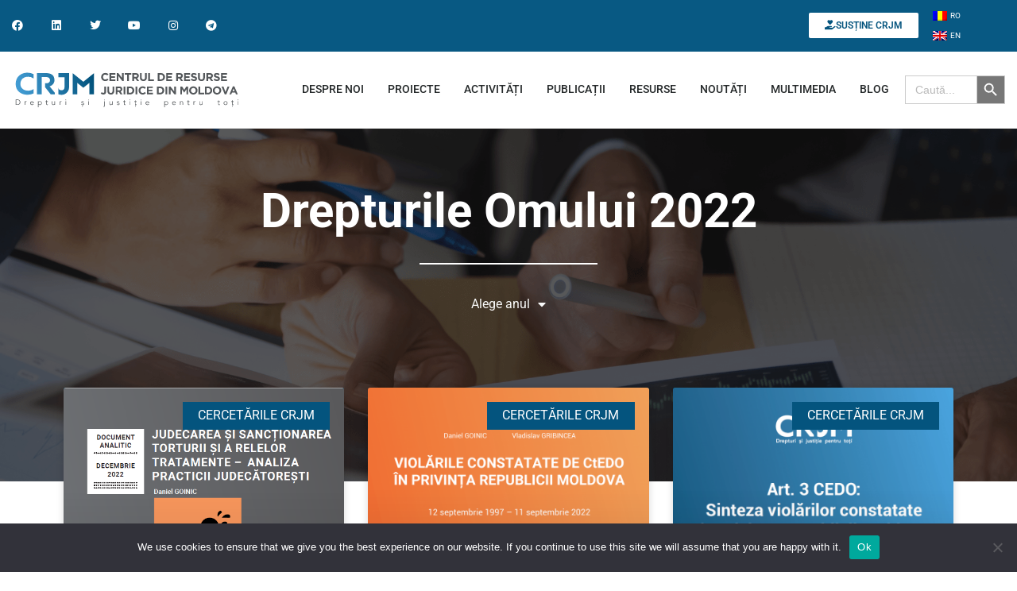

--- FILE ---
content_type: text/html; charset=UTF-8
request_url: https://crjm.org/category/publicatii/cercetarile-crjm/drepturile-omului/drepturile-omului-2022/
body_size: 34827
content:
<!DOCTYPE html>
<html lang="ro-RO">
<head>
	<meta charset="UTF-8">
	<meta name="viewport" content="width=device-width, initial-scale=1.0, viewport-fit=cover" />		<meta name='robots' content='index, follow, max-image-preview:large, max-snippet:-1, max-video-preview:-1' />
	<style>img:is([sizes="auto" i], [sizes^="auto," i]) { contain-intrinsic-size: 3000px 1500px }</style>
	<link rel="alternate" hreflang="ro" href="https://crjm.org/category/publicatii/cercetarile-crjm/drepturile-omului/drepturile-omului-2022/" />
<link rel="alternate" hreflang="en" href="https://crjm.org/en/category/publications-en/research-lrcm/human-rights/human-rights-2022/" />
<link rel="alternate" hreflang="x-default" href="https://crjm.org/category/publicatii/cercetarile-crjm/drepturile-omului/drepturile-omului-2022/" />

	<!-- This site is optimized with the Yoast SEO plugin v26.3 - https://yoast.com/wordpress/plugins/seo/ -->
	<title>Arhive Drepturile Omului 2022 - CRJM</title>
	<link rel="canonical" href="https://crjm.org/category/publicatii/cercetarile-crjm/drepturile-omului/drepturile-omului-2022/" />
	<meta property="og:locale" content="ro_RO" />
	<meta property="og:type" content="article" />
	<meta property="og:title" content="Arhive Drepturile Omului 2022 - CRJM" />
	<meta property="og:url" content="https://crjm.org/category/publicatii/cercetarile-crjm/drepturile-omului/drepturile-omului-2022/" />
	<meta property="og:site_name" content="CRJM" />
	<meta name="twitter:card" content="summary_large_image" />
	<script type="application/ld+json" class="yoast-schema-graph">{"@context":"https://schema.org","@graph":[{"@type":"CollectionPage","@id":"https://crjm.org/category/publicatii/cercetarile-crjm/drepturile-omului/drepturile-omului-2022/","url":"https://crjm.org/category/publicatii/cercetarile-crjm/drepturile-omului/drepturile-omului-2022/","name":"Arhive Drepturile Omului 2022 - CRJM","isPartOf":{"@id":"https://crjm.org/#website"},"primaryImageOfPage":{"@id":"https://crjm.org/category/publicatii/cercetarile-crjm/drepturile-omului/drepturile-omului-2022/#primaryimage"},"image":{"@id":"https://crjm.org/category/publicatii/cercetarile-crjm/drepturile-omului/drepturile-omului-2022/#primaryimage"},"thumbnailUrl":"https://crjm.org/wp-content/uploads/2022/12/judecarea-torturii-cover.png","breadcrumb":{"@id":"https://crjm.org/category/publicatii/cercetarile-crjm/drepturile-omului/drepturile-omului-2022/#breadcrumb"},"inLanguage":"ro-RO"},{"@type":"ImageObject","inLanguage":"ro-RO","@id":"https://crjm.org/category/publicatii/cercetarile-crjm/drepturile-omului/drepturile-omului-2022/#primaryimage","url":"https://crjm.org/wp-content/uploads/2022/12/judecarea-torturii-cover.png","contentUrl":"https://crjm.org/wp-content/uploads/2022/12/judecarea-torturii-cover.png","width":632,"height":909},{"@type":"BreadcrumbList","@id":"https://crjm.org/category/publicatii/cercetarile-crjm/drepturile-omului/drepturile-omului-2022/#breadcrumb","itemListElement":[{"@type":"ListItem","position":1,"name":"Publicații","item":"https://crjm.org/category/publicatii/"},{"@type":"ListItem","position":2,"name":"Cercetările CRJM","item":"https://crjm.org/category/publicatii/cercetarile-crjm/"},{"@type":"ListItem","position":3,"name":"Drepturile Omului​","item":"https://crjm.org/category/publicatii/cercetarile-crjm/drepturile-omului/"},{"@type":"ListItem","position":4,"name":"Drepturile Omului 2022"}]},{"@type":"WebSite","@id":"https://crjm.org/#website","url":"https://crjm.org/","name":"CRJM","description":"Centrul de Resurse Juridice din Moldova","publisher":{"@id":"https://crjm.org/#organization"},"potentialAction":[{"@type":"SearchAction","target":{"@type":"EntryPoint","urlTemplate":"https://crjm.org/?s={search_term_string}"},"query-input":{"@type":"PropertyValueSpecification","valueRequired":true,"valueName":"search_term_string"}}],"inLanguage":"ro-RO"},{"@type":"Organization","@id":"https://crjm.org/#organization","name":"CRJM","url":"https://crjm.org/","logo":{"@type":"ImageObject","inLanguage":"ro-RO","@id":"https://crjm.org/#/schema/logo/image/","url":"https://crjm.org/wp-content/uploads/2021/09/logo-RO-complet-2.png","contentUrl":"https://crjm.org/wp-content/uploads/2021/09/logo-RO-complet-2.png","width":1287,"height":276,"caption":"CRJM"},"image":{"@id":"https://crjm.org/#/schema/logo/image/"}}]}</script>
	<!-- / Yoast SEO plugin. -->


<link rel='dns-prefetch' href='//fonts.googleapis.com' />
<link rel="alternate" type="application/rss+xml" title="CRJM &raquo; Flux" href="https://crjm.org/feed/" />
<link rel="alternate" type="application/rss+xml" title="CRJM &raquo; Flux categorie Drepturile Omului 2022" href="https://crjm.org/category/publicatii/cercetarile-crjm/drepturile-omului/drepturile-omului-2022/feed/" />
<script type="text/javascript">
/* <![CDATA[ */
window._wpemojiSettings = {"baseUrl":"https:\/\/s.w.org\/images\/core\/emoji\/15.0.3\/72x72\/","ext":".png","svgUrl":"https:\/\/s.w.org\/images\/core\/emoji\/15.0.3\/svg\/","svgExt":".svg","source":{"concatemoji":"https:\/\/crjm.org\/wp-includes\/js\/wp-emoji-release.min.js?ver=6.7.4"}};
/*! This file is auto-generated */
!function(i,n){var o,s,e;function c(e){try{var t={supportTests:e,timestamp:(new Date).valueOf()};sessionStorage.setItem(o,JSON.stringify(t))}catch(e){}}function p(e,t,n){e.clearRect(0,0,e.canvas.width,e.canvas.height),e.fillText(t,0,0);var t=new Uint32Array(e.getImageData(0,0,e.canvas.width,e.canvas.height).data),r=(e.clearRect(0,0,e.canvas.width,e.canvas.height),e.fillText(n,0,0),new Uint32Array(e.getImageData(0,0,e.canvas.width,e.canvas.height).data));return t.every(function(e,t){return e===r[t]})}function u(e,t,n){switch(t){case"flag":return n(e,"\ud83c\udff3\ufe0f\u200d\u26a7\ufe0f","\ud83c\udff3\ufe0f\u200b\u26a7\ufe0f")?!1:!n(e,"\ud83c\uddfa\ud83c\uddf3","\ud83c\uddfa\u200b\ud83c\uddf3")&&!n(e,"\ud83c\udff4\udb40\udc67\udb40\udc62\udb40\udc65\udb40\udc6e\udb40\udc67\udb40\udc7f","\ud83c\udff4\u200b\udb40\udc67\u200b\udb40\udc62\u200b\udb40\udc65\u200b\udb40\udc6e\u200b\udb40\udc67\u200b\udb40\udc7f");case"emoji":return!n(e,"\ud83d\udc26\u200d\u2b1b","\ud83d\udc26\u200b\u2b1b")}return!1}function f(e,t,n){var r="undefined"!=typeof WorkerGlobalScope&&self instanceof WorkerGlobalScope?new OffscreenCanvas(300,150):i.createElement("canvas"),a=r.getContext("2d",{willReadFrequently:!0}),o=(a.textBaseline="top",a.font="600 32px Arial",{});return e.forEach(function(e){o[e]=t(a,e,n)}),o}function t(e){var t=i.createElement("script");t.src=e,t.defer=!0,i.head.appendChild(t)}"undefined"!=typeof Promise&&(o="wpEmojiSettingsSupports",s=["flag","emoji"],n.supports={everything:!0,everythingExceptFlag:!0},e=new Promise(function(e){i.addEventListener("DOMContentLoaded",e,{once:!0})}),new Promise(function(t){var n=function(){try{var e=JSON.parse(sessionStorage.getItem(o));if("object"==typeof e&&"number"==typeof e.timestamp&&(new Date).valueOf()<e.timestamp+604800&&"object"==typeof e.supportTests)return e.supportTests}catch(e){}return null}();if(!n){if("undefined"!=typeof Worker&&"undefined"!=typeof OffscreenCanvas&&"undefined"!=typeof URL&&URL.createObjectURL&&"undefined"!=typeof Blob)try{var e="postMessage("+f.toString()+"("+[JSON.stringify(s),u.toString(),p.toString()].join(",")+"));",r=new Blob([e],{type:"text/javascript"}),a=new Worker(URL.createObjectURL(r),{name:"wpTestEmojiSupports"});return void(a.onmessage=function(e){c(n=e.data),a.terminate(),t(n)})}catch(e){}c(n=f(s,u,p))}t(n)}).then(function(e){for(var t in e)n.supports[t]=e[t],n.supports.everything=n.supports.everything&&n.supports[t],"flag"!==t&&(n.supports.everythingExceptFlag=n.supports.everythingExceptFlag&&n.supports[t]);n.supports.everythingExceptFlag=n.supports.everythingExceptFlag&&!n.supports.flag,n.DOMReady=!1,n.readyCallback=function(){n.DOMReady=!0}}).then(function(){return e}).then(function(){var e;n.supports.everything||(n.readyCallback(),(e=n.source||{}).concatemoji?t(e.concatemoji):e.wpemoji&&e.twemoji&&(t(e.twemoji),t(e.wpemoji)))}))}((window,document),window._wpemojiSettings);
/* ]]> */
</script>
<link rel='stylesheet' id='embed-pdf-viewer-css' href='https://crjm.org/wp-content/plugins/embed-pdf-viewer/css/embed-pdf-viewer.css?ver=2.4.6' type='text/css' media='screen' />
<link rel='stylesheet' id='jquery.nice-select-css' href='https://crjm.org/wp-content/plugins/mec-fluent-layouts/assets/libs/nice-select.min.css?ver=1.1.0' type='text/css' media='all' />
<link rel='stylesheet' id='mec-select2-style-css' href='https://crjm.org/wp-content/plugins/modern-events-calendar/assets/packages/select2/select2.min.css?ver=7.15.0.1763187894' type='text/css' media='all' />
<link rel='stylesheet' id='mec-font-icons-css' href='https://crjm.org/wp-content/plugins/modern-events-calendar/assets/css/iconfonts.css?ver=7.15.0.1763187894' type='text/css' media='all' />
<link rel='stylesheet' id='mec-frontend-style-css' href='https://crjm.org/wp-content/plugins/modern-events-calendar/assets/css/frontend.min.css?ver=7.15.0.1763187894' type='text/css' media='all' />
<link rel='stylesheet' id='accessibility-css' href='https://crjm.org/wp-content/plugins/modern-events-calendar/assets/css/a11y.min.css?ver=7.15.0.1763187894' type='text/css' media='all' />
<link rel='stylesheet' id='mec-tooltip-style-css' href='https://crjm.org/wp-content/plugins/modern-events-calendar/assets/packages/tooltip/tooltip.css?ver=7.15.0.1763187894' type='text/css' media='all' />
<link rel='stylesheet' id='mec-tooltip-shadow-style-css' href='https://crjm.org/wp-content/plugins/modern-events-calendar/assets/packages/tooltip/tooltipster-sideTip-shadow.min.css?ver=7.15.0.1763187894' type='text/css' media='all' />
<link rel='stylesheet' id='featherlight-css' href='https://crjm.org/wp-content/plugins/modern-events-calendar/assets/packages/featherlight/featherlight.css?ver=7.15.0.1763187894' type='text/css' media='all' />
<link rel='stylesheet' id='mec-custom-google-font-css' href='https://fonts.googleapis.com/css?family=Roboto%3A100%2C+100italic%2C+300%2C+300italic%2C+regular%2C+italic%2C+500%2C+500italic%2C+700%2C+700italic%2C+900%2C+900italic%2C+%7CRoboto%3A900italic%2C+900italic%2C+900italic%2C+900italic%2C+900italic%2C+900italic%2C+900italic%2C+900italic%2C+900italic%2C+900italic%2C+900italic%2C+900italic%2C+&#038;subset=latin%2Clatin-ext&#038;ver=7.15.0.1763187894' type='text/css' media='all' />
<link rel='stylesheet' id='mec-lity-style-css' href='https://crjm.org/wp-content/plugins/modern-events-calendar/assets/packages/lity/lity.min.css?ver=7.15.0.1763187894' type='text/css' media='all' />
<link rel='stylesheet' id='mec-general-calendar-style-css' href='https://crjm.org/wp-content/plugins/modern-events-calendar/assets/css/mec-general-calendar.css?ver=7.15.0.1763187894' type='text/css' media='all' />
<link rel='stylesheet' id='hfe-widgets-style-css' href='https://crjm.org/wp-content/plugins/header-footer-elementor/inc/widgets-css/frontend.css?ver=2.6.2' type='text/css' media='all' />
<link rel='stylesheet' id='hfe-woo-product-grid-css' href='https://crjm.org/wp-content/plugins/header-footer-elementor/inc/widgets-css/woo-products.css?ver=2.6.2' type='text/css' media='all' />
<link rel='stylesheet' id='premium-addons-css' href='https://crjm.org/wp-content/plugins/premium-addons-for-elementor/assets/frontend/min-css/premium-addons.min.css?ver=4.10.88' type='text/css' media='all' />
<style id='wp-emoji-styles-inline-css' type='text/css'>

	img.wp-smiley, img.emoji {
		display: inline !important;
		border: none !important;
		box-shadow: none !important;
		height: 1em !important;
		width: 1em !important;
		margin: 0 0.07em !important;
		vertical-align: -0.1em !important;
		background: none !important;
		padding: 0 !important;
	}
</style>
<link rel='stylesheet' id='wp-block-library-css' href='https://crjm.org/wp-includes/css/dist/block-library/style.min.css?ver=6.7.4' type='text/css' media='all' />
<style id='filebird-block-filebird-gallery-style-inline-css' type='text/css'>
ul.filebird-block-filebird-gallery{margin:auto!important;padding:0!important;width:100%}ul.filebird-block-filebird-gallery.layout-grid{display:grid;grid-gap:20px;align-items:stretch;grid-template-columns:repeat(var(--columns),1fr);justify-items:stretch}ul.filebird-block-filebird-gallery.layout-grid li img{border:1px solid #ccc;box-shadow:2px 2px 6px 0 rgba(0,0,0,.3);height:100%;max-width:100%;-o-object-fit:cover;object-fit:cover;width:100%}ul.filebird-block-filebird-gallery.layout-masonry{-moz-column-count:var(--columns);-moz-column-gap:var(--space);column-gap:var(--space);-moz-column-width:var(--min-width);columns:var(--min-width) var(--columns);display:block;overflow:auto}ul.filebird-block-filebird-gallery.layout-masonry li{margin-bottom:var(--space)}ul.filebird-block-filebird-gallery li{list-style:none}ul.filebird-block-filebird-gallery li figure{height:100%;margin:0;padding:0;position:relative;width:100%}ul.filebird-block-filebird-gallery li figure figcaption{background:linear-gradient(0deg,rgba(0,0,0,.7),rgba(0,0,0,.3) 70%,transparent);bottom:0;box-sizing:border-box;color:#fff;font-size:.8em;margin:0;max-height:100%;overflow:auto;padding:3em .77em .7em;position:absolute;text-align:center;width:100%;z-index:2}ul.filebird-block-filebird-gallery li figure figcaption a{color:inherit}

</style>
<style id='classic-theme-styles-inline-css' type='text/css'>
/*! This file is auto-generated */
.wp-block-button__link{color:#fff;background-color:#32373c;border-radius:9999px;box-shadow:none;text-decoration:none;padding:calc(.667em + 2px) calc(1.333em + 2px);font-size:1.125em}.wp-block-file__button{background:#32373c;color:#fff;text-decoration:none}
</style>
<style id='global-styles-inline-css' type='text/css'>
:root{--wp--preset--aspect-ratio--square: 1;--wp--preset--aspect-ratio--4-3: 4/3;--wp--preset--aspect-ratio--3-4: 3/4;--wp--preset--aspect-ratio--3-2: 3/2;--wp--preset--aspect-ratio--2-3: 2/3;--wp--preset--aspect-ratio--16-9: 16/9;--wp--preset--aspect-ratio--9-16: 9/16;--wp--preset--color--black: #000000;--wp--preset--color--cyan-bluish-gray: #abb8c3;--wp--preset--color--white: #ffffff;--wp--preset--color--pale-pink: #f78da7;--wp--preset--color--vivid-red: #cf2e2e;--wp--preset--color--luminous-vivid-orange: #ff6900;--wp--preset--color--luminous-vivid-amber: #fcb900;--wp--preset--color--light-green-cyan: #7bdcb5;--wp--preset--color--vivid-green-cyan: #00d084;--wp--preset--color--pale-cyan-blue: #8ed1fc;--wp--preset--color--vivid-cyan-blue: #0693e3;--wp--preset--color--vivid-purple: #9b51e0;--wp--preset--gradient--vivid-cyan-blue-to-vivid-purple: linear-gradient(135deg,rgba(6,147,227,1) 0%,rgb(155,81,224) 100%);--wp--preset--gradient--light-green-cyan-to-vivid-green-cyan: linear-gradient(135deg,rgb(122,220,180) 0%,rgb(0,208,130) 100%);--wp--preset--gradient--luminous-vivid-amber-to-luminous-vivid-orange: linear-gradient(135deg,rgba(252,185,0,1) 0%,rgba(255,105,0,1) 100%);--wp--preset--gradient--luminous-vivid-orange-to-vivid-red: linear-gradient(135deg,rgba(255,105,0,1) 0%,rgb(207,46,46) 100%);--wp--preset--gradient--very-light-gray-to-cyan-bluish-gray: linear-gradient(135deg,rgb(238,238,238) 0%,rgb(169,184,195) 100%);--wp--preset--gradient--cool-to-warm-spectrum: linear-gradient(135deg,rgb(74,234,220) 0%,rgb(151,120,209) 20%,rgb(207,42,186) 40%,rgb(238,44,130) 60%,rgb(251,105,98) 80%,rgb(254,248,76) 100%);--wp--preset--gradient--blush-light-purple: linear-gradient(135deg,rgb(255,206,236) 0%,rgb(152,150,240) 100%);--wp--preset--gradient--blush-bordeaux: linear-gradient(135deg,rgb(254,205,165) 0%,rgb(254,45,45) 50%,rgb(107,0,62) 100%);--wp--preset--gradient--luminous-dusk: linear-gradient(135deg,rgb(255,203,112) 0%,rgb(199,81,192) 50%,rgb(65,88,208) 100%);--wp--preset--gradient--pale-ocean: linear-gradient(135deg,rgb(255,245,203) 0%,rgb(182,227,212) 50%,rgb(51,167,181) 100%);--wp--preset--gradient--electric-grass: linear-gradient(135deg,rgb(202,248,128) 0%,rgb(113,206,126) 100%);--wp--preset--gradient--midnight: linear-gradient(135deg,rgb(2,3,129) 0%,rgb(40,116,252) 100%);--wp--preset--font-size--small: 13px;--wp--preset--font-size--medium: 20px;--wp--preset--font-size--large: 36px;--wp--preset--font-size--x-large: 42px;--wp--preset--spacing--20: 0.44rem;--wp--preset--spacing--30: 0.67rem;--wp--preset--spacing--40: 1rem;--wp--preset--spacing--50: 1.5rem;--wp--preset--spacing--60: 2.25rem;--wp--preset--spacing--70: 3.38rem;--wp--preset--spacing--80: 5.06rem;--wp--preset--shadow--natural: 6px 6px 9px rgba(0, 0, 0, 0.2);--wp--preset--shadow--deep: 12px 12px 50px rgba(0, 0, 0, 0.4);--wp--preset--shadow--sharp: 6px 6px 0px rgba(0, 0, 0, 0.2);--wp--preset--shadow--outlined: 6px 6px 0px -3px rgba(255, 255, 255, 1), 6px 6px rgba(0, 0, 0, 1);--wp--preset--shadow--crisp: 6px 6px 0px rgba(0, 0, 0, 1);}:where(.is-layout-flex){gap: 0.5em;}:where(.is-layout-grid){gap: 0.5em;}body .is-layout-flex{display: flex;}.is-layout-flex{flex-wrap: wrap;align-items: center;}.is-layout-flex > :is(*, div){margin: 0;}body .is-layout-grid{display: grid;}.is-layout-grid > :is(*, div){margin: 0;}:where(.wp-block-columns.is-layout-flex){gap: 2em;}:where(.wp-block-columns.is-layout-grid){gap: 2em;}:where(.wp-block-post-template.is-layout-flex){gap: 1.25em;}:where(.wp-block-post-template.is-layout-grid){gap: 1.25em;}.has-black-color{color: var(--wp--preset--color--black) !important;}.has-cyan-bluish-gray-color{color: var(--wp--preset--color--cyan-bluish-gray) !important;}.has-white-color{color: var(--wp--preset--color--white) !important;}.has-pale-pink-color{color: var(--wp--preset--color--pale-pink) !important;}.has-vivid-red-color{color: var(--wp--preset--color--vivid-red) !important;}.has-luminous-vivid-orange-color{color: var(--wp--preset--color--luminous-vivid-orange) !important;}.has-luminous-vivid-amber-color{color: var(--wp--preset--color--luminous-vivid-amber) !important;}.has-light-green-cyan-color{color: var(--wp--preset--color--light-green-cyan) !important;}.has-vivid-green-cyan-color{color: var(--wp--preset--color--vivid-green-cyan) !important;}.has-pale-cyan-blue-color{color: var(--wp--preset--color--pale-cyan-blue) !important;}.has-vivid-cyan-blue-color{color: var(--wp--preset--color--vivid-cyan-blue) !important;}.has-vivid-purple-color{color: var(--wp--preset--color--vivid-purple) !important;}.has-black-background-color{background-color: var(--wp--preset--color--black) !important;}.has-cyan-bluish-gray-background-color{background-color: var(--wp--preset--color--cyan-bluish-gray) !important;}.has-white-background-color{background-color: var(--wp--preset--color--white) !important;}.has-pale-pink-background-color{background-color: var(--wp--preset--color--pale-pink) !important;}.has-vivid-red-background-color{background-color: var(--wp--preset--color--vivid-red) !important;}.has-luminous-vivid-orange-background-color{background-color: var(--wp--preset--color--luminous-vivid-orange) !important;}.has-luminous-vivid-amber-background-color{background-color: var(--wp--preset--color--luminous-vivid-amber) !important;}.has-light-green-cyan-background-color{background-color: var(--wp--preset--color--light-green-cyan) !important;}.has-vivid-green-cyan-background-color{background-color: var(--wp--preset--color--vivid-green-cyan) !important;}.has-pale-cyan-blue-background-color{background-color: var(--wp--preset--color--pale-cyan-blue) !important;}.has-vivid-cyan-blue-background-color{background-color: var(--wp--preset--color--vivid-cyan-blue) !important;}.has-vivid-purple-background-color{background-color: var(--wp--preset--color--vivid-purple) !important;}.has-black-border-color{border-color: var(--wp--preset--color--black) !important;}.has-cyan-bluish-gray-border-color{border-color: var(--wp--preset--color--cyan-bluish-gray) !important;}.has-white-border-color{border-color: var(--wp--preset--color--white) !important;}.has-pale-pink-border-color{border-color: var(--wp--preset--color--pale-pink) !important;}.has-vivid-red-border-color{border-color: var(--wp--preset--color--vivid-red) !important;}.has-luminous-vivid-orange-border-color{border-color: var(--wp--preset--color--luminous-vivid-orange) !important;}.has-luminous-vivid-amber-border-color{border-color: var(--wp--preset--color--luminous-vivid-amber) !important;}.has-light-green-cyan-border-color{border-color: var(--wp--preset--color--light-green-cyan) !important;}.has-vivid-green-cyan-border-color{border-color: var(--wp--preset--color--vivid-green-cyan) !important;}.has-pale-cyan-blue-border-color{border-color: var(--wp--preset--color--pale-cyan-blue) !important;}.has-vivid-cyan-blue-border-color{border-color: var(--wp--preset--color--vivid-cyan-blue) !important;}.has-vivid-purple-border-color{border-color: var(--wp--preset--color--vivid-purple) !important;}.has-vivid-cyan-blue-to-vivid-purple-gradient-background{background: var(--wp--preset--gradient--vivid-cyan-blue-to-vivid-purple) !important;}.has-light-green-cyan-to-vivid-green-cyan-gradient-background{background: var(--wp--preset--gradient--light-green-cyan-to-vivid-green-cyan) !important;}.has-luminous-vivid-amber-to-luminous-vivid-orange-gradient-background{background: var(--wp--preset--gradient--luminous-vivid-amber-to-luminous-vivid-orange) !important;}.has-luminous-vivid-orange-to-vivid-red-gradient-background{background: var(--wp--preset--gradient--luminous-vivid-orange-to-vivid-red) !important;}.has-very-light-gray-to-cyan-bluish-gray-gradient-background{background: var(--wp--preset--gradient--very-light-gray-to-cyan-bluish-gray) !important;}.has-cool-to-warm-spectrum-gradient-background{background: var(--wp--preset--gradient--cool-to-warm-spectrum) !important;}.has-blush-light-purple-gradient-background{background: var(--wp--preset--gradient--blush-light-purple) !important;}.has-blush-bordeaux-gradient-background{background: var(--wp--preset--gradient--blush-bordeaux) !important;}.has-luminous-dusk-gradient-background{background: var(--wp--preset--gradient--luminous-dusk) !important;}.has-pale-ocean-gradient-background{background: var(--wp--preset--gradient--pale-ocean) !important;}.has-electric-grass-gradient-background{background: var(--wp--preset--gradient--electric-grass) !important;}.has-midnight-gradient-background{background: var(--wp--preset--gradient--midnight) !important;}.has-small-font-size{font-size: var(--wp--preset--font-size--small) !important;}.has-medium-font-size{font-size: var(--wp--preset--font-size--medium) !important;}.has-large-font-size{font-size: var(--wp--preset--font-size--large) !important;}.has-x-large-font-size{font-size: var(--wp--preset--font-size--x-large) !important;}
:where(.wp-block-post-template.is-layout-flex){gap: 1.25em;}:where(.wp-block-post-template.is-layout-grid){gap: 1.25em;}
:where(.wp-block-columns.is-layout-flex){gap: 2em;}:where(.wp-block-columns.is-layout-grid){gap: 2em;}
:root :where(.wp-block-pullquote){font-size: 1.5em;line-height: 1.6;}
</style>
<link rel='stylesheet' id='wpml-blocks-css' href='https://crjm.org/wp-content/plugins/sitepress-multilingual-cms/dist/css/blocks/styles.css?ver=4.6.15' type='text/css' media='all' />
<link rel='stylesheet' id='contact-form-7-css' href='https://crjm.org/wp-content/plugins/contact-form-7/includes/css/styles.css?ver=6.1.3' type='text/css' media='all' />
<link rel='stylesheet' id='cookie-notice-front-css' href='https://crjm.org/wp-content/plugins/cookie-notice/css/front.min.css?ver=2.5.8' type='text/css' media='all' />
<link rel='stylesheet' id='mec-fluent-layouts-css' href='https://crjm.org/wp-content/plugins/mec-fluent-layouts/assets/mec-fluent-layouts.min.css?ver=1.0.0' type='text/css' media='all' />
<link rel='stylesheet' id='mec-fluent-layouts-single-css' href='https://crjm.org/wp-content/plugins/mec-fluent-layouts/assets/mec-fluent-layouts-single.min.css?ver=1.0.0' type='text/css' media='all' />
<link rel='stylesheet' id='mec-fluent-layouts-google-fonts-css' href='https://fonts.googleapis.com/css2?family=DM+Sans%3Aital%2Cwght%400%2C400%3B0%2C500%3B0%2C700%3B1%2C400%3B1%2C500%3B1%2C700&#038;display=swap&#038;ver=6.7.4' type='text/css' media='all' />
<link rel='stylesheet' id='nd_elements_style-css' href='https://crjm.org/wp-content/plugins/nd-elements/css/style.css?ver=6.7.4' type='text/css' media='all' />
<link rel='stylesheet' id='nd_options_style-css' href='https://crjm.org/wp-content/plugins/nd-shortcodes/css/style.css?ver=6.7.4' type='text/css' media='all' />
<link rel='stylesheet' id='nd_options_font_family_h-css' href='https://fonts.googleapis.com/css?family=Roboto%3A300%2C400%2C700&#038;ver=6.7.4' type='text/css' media='all' />
<link rel='stylesheet' id='nd_options_font_family_p-css' href='https://fonts.googleapis.com/css?family=Roboto%3A300%2C400%2C700&#038;ver=6.7.4' type='text/css' media='all' />
<link rel='stylesheet' id='nd_options_font_family_third-css' href='https://fonts.googleapis.com/css?family=Roboto%3A300%2C400%2C700&#038;ver=6.7.4' type='text/css' media='all' />
<link rel='stylesheet' id='scroll-top-css-css' href='https://crjm.org/wp-content/plugins/scroll-top/assets/css/scroll-top.css?ver=1.5.5' type='text/css' media='all' />
<link rel='stylesheet' id='rt-fontawsome-css' href='https://crjm.org/wp-content/plugins/the-post-grid/assets/vendor/font-awesome/css/font-awesome.min.css?ver=1763187892' type='text/css' media='all' />
<link rel='stylesheet' id='rt-tpg-css' href='https://crjm.org/wp-content/plugins/the-post-grid/assets/css/thepostgrid.min.css?ver=1763187892' type='text/css' media='all' />
<link rel='stylesheet' id='woocommerce-layout-css' href='https://crjm.org/wp-content/plugins/woocommerce/assets/css/woocommerce-layout.css?ver=10.3.5' type='text/css' media='all' />
<link rel='stylesheet' id='woocommerce-smallscreen-css' href='https://crjm.org/wp-content/plugins/woocommerce/assets/css/woocommerce-smallscreen.css?ver=10.3.5' type='text/css' media='only screen and (max-width: 768px)' />
<link rel='stylesheet' id='woocommerce-general-css' href='https://crjm.org/wp-content/plugins/woocommerce/assets/css/woocommerce.css?ver=10.3.5' type='text/css' media='all' />
<style id='woocommerce-inline-inline-css' type='text/css'>
.woocommerce form .form-row .required { visibility: visible; }
</style>
<link rel='stylesheet' id='wp-show-posts-css' href='https://crjm.org/wp-content/plugins/wp-show-posts/css/wp-show-posts-min.css?ver=1.1.6' type='text/css' media='all' />
<link rel='stylesheet' id='wpml-legacy-horizontal-list-0-css' href='https://crjm.org/wp-content/plugins/sitepress-multilingual-cms/templates/language-switchers/legacy-list-horizontal/style.min.css?ver=1' type='text/css' media='all' />
<style id='wpml-legacy-horizontal-list-0-inline-css' type='text/css'>
.wpml-ls-statics-shortcode_actions a, .wpml-ls-statics-shortcode_actions .wpml-ls-sub-menu a, .wpml-ls-statics-shortcode_actions .wpml-ls-sub-menu a:link, .wpml-ls-statics-shortcode_actions li:not(.wpml-ls-current-language) .wpml-ls-link, .wpml-ls-statics-shortcode_actions li:not(.wpml-ls-current-language) .wpml-ls-link:link {color:#ffffff;}.wpml-ls-statics-shortcode_actions .wpml-ls-current-language > a {color:#ffffff;}
</style>
<link rel='stylesheet' id='ivory-search-styles-css' href='https://crjm.org/wp-content/plugins/add-search-to-menu/public/css/ivory-search.min.css?ver=5.5.12' type='text/css' media='all' />
<link rel='stylesheet' id='eae-css-css' href='https://crjm.org/wp-content/plugins/addon-elements-for-elementor-page-builder/assets/css/eae.min.css?ver=1.14' type='text/css' media='all' />
<link rel='stylesheet' id='eae-peel-css-css' href='https://crjm.org/wp-content/plugins/addon-elements-for-elementor-page-builder/assets/lib/peel/peel.css?ver=1.14' type='text/css' media='all' />
<link rel='stylesheet' id='font-awesome-4-shim-css' href='https://crjm.org/wp-content/plugins/elementor/assets/lib/font-awesome/css/v4-shims.min.css?ver=1.0' type='text/css' media='all' />
<link rel='stylesheet' id='font-awesome-5-all-css' href='https://crjm.org/wp-content/plugins/elementor/assets/lib/font-awesome/css/all.min.css?ver=1.6.6' type='text/css' media='all' />
<link rel='stylesheet' id='vegas-css-css' href='https://crjm.org/wp-content/plugins/addon-elements-for-elementor-page-builder/assets/lib/vegas/vegas.min.css?ver=2.4.0' type='text/css' media='all' />
<link rel='stylesheet' id='hfe-style-css' href='https://crjm.org/wp-content/plugins/header-footer-elementor/assets/css/header-footer-elementor.css?ver=2.6.2' type='text/css' media='all' />
<link rel='stylesheet' id='elementor-icons-css' href='https://crjm.org/wp-content/plugins/elementor/assets/lib/eicons/css/elementor-icons.min.css?ver=5.44.0' type='text/css' media='all' />
<link rel='stylesheet' id='elementor-frontend-css' href='https://crjm.org/wp-content/plugins/elementor/assets/css/frontend.min.css?ver=3.33.0' type='text/css' media='all' />
<link rel='stylesheet' id='elementor-post-12-css' href='https://crjm.org/wp-content/uploads/elementor/css/post-12.css?ver=1763037903' type='text/css' media='all' />
<link rel='stylesheet' id='dashicons-css' href='https://crjm.org/wp-includes/css/dashicons.min.css?ver=6.7.4' type='text/css' media='all' />
<style id='dashicons-inline-css' type='text/css'>
[data-font="Dashicons"]:before {font-family: 'Dashicons' !important;content: attr(data-icon) !important;speak: none !important;font-weight: normal !important;font-variant: normal !important;text-transform: none !important;line-height: 1 !important;font-style: normal !important;-webkit-font-smoothing: antialiased !important;-moz-osx-font-smoothing: grayscale !important;}
</style>
<link rel='stylesheet' id='fd-teampro-style-css' href='https://crjm.org/wp-content/plugins/our-team-widget-for-elementor/assets/css/fd-team-box.css?ver=6.7.4' type='text/css' media='all' />
<link rel='stylesheet' id='search-filter-plugin-styles-css' href='https://crjm.org/wp-content/plugins/search-filter-pro/public/assets/css/search-filter.min.css?ver=2.5.12' type='text/css' media='all' />
<link rel='stylesheet' id='font-awesome-css' href='https://crjm.org/wp-content/plugins/elementor/assets/lib/font-awesome/css/font-awesome.min.css?ver=4.7.0' type='text/css' media='all' />
<style id='font-awesome-inline-css' type='text/css'>
[data-font="FontAwesome"]:before {font-family: 'FontAwesome' !important;content: attr(data-icon) !important;speak: none !important;font-weight: normal !important;font-variant: normal !important;text-transform: none !important;line-height: 1 !important;font-style: normal !important;-webkit-font-smoothing: antialiased !important;-moz-osx-font-smoothing: grayscale !important;}
</style>
<link rel='stylesheet' id='simple-line-icons-wl-css' href='https://crjm.org/wp-content/plugins/woolentor-addons/assets/css/simple-line-icons.css?ver=3.1.1' type='text/css' media='all' />
<link rel='stylesheet' id='htflexboxgrid-css' href='https://crjm.org/wp-content/plugins/woolentor-addons/assets/css/htflexboxgrid.css?ver=3.1.1' type='text/css' media='all' />
<link rel='stylesheet' id='slick-css' href='https://crjm.org/wp-content/plugins/woolentor-addons/assets/css/slick.css?ver=3.1.1' type='text/css' media='all' />
<link rel='stylesheet' id='woolentor-widgets-css' href='https://crjm.org/wp-content/plugins/woolentor-addons/assets/css/woolentor-widgets.css?ver=3.1.1' type='text/css' media='all' />
<link rel='stylesheet' id='woolentor-quickview-css' href='https://crjm.org/wp-content/plugins/woolentor-addons/includes/modules/quickview/assets/css/frontend.css?ver=3.1.1' type='text/css' media='all' />
<link rel='stylesheet' id='brands-styles-css' href='https://crjm.org/wp-content/plugins/woocommerce/assets/css/brands.css?ver=10.3.5' type='text/css' media='all' />
<link rel='stylesheet' id='nicdark-style-css' href='https://crjm.org/wp-content/themes/ngo/style.css?ver=6.7.4' type='text/css' media='all' />
<link rel='stylesheet' id='nicdark-fonts-css' href='//fonts.googleapis.com/css?family=Jost%3A300%2C400%2C500%2C700&#038;ver=1.0.0' type='text/css' media='all' />
<link rel='stylesheet' id='widget-social-icons-css' href='https://crjm.org/wp-content/plugins/elementor/assets/css/widget-social-icons.min.css?ver=3.33.0' type='text/css' media='all' />
<link rel='stylesheet' id='e-apple-webkit-css' href='https://crjm.org/wp-content/plugins/elementor/assets/css/conditionals/apple-webkit.min.css?ver=3.33.0' type='text/css' media='all' />
<link rel='stylesheet' id='widget-nav-menu-css' href='https://crjm.org/wp-content/plugins/elementor-pro/assets/css/widget-nav-menu.min.css?ver=3.31.2' type='text/css' media='all' />
<link rel='stylesheet' id='widget-heading-css' href='https://crjm.org/wp-content/plugins/elementor/assets/css/widget-heading.min.css?ver=3.33.0' type='text/css' media='all' />
<link rel='stylesheet' id='widget-icon-list-css' href='https://crjm.org/wp-content/plugins/elementor/assets/css/widget-icon-list.min.css?ver=3.33.0' type='text/css' media='all' />
<link rel='stylesheet' id='widget-divider-css' href='https://crjm.org/wp-content/plugins/elementor/assets/css/widget-divider.min.css?ver=3.33.0' type='text/css' media='all' />
<link rel='stylesheet' id='widget-spacer-css' href='https://crjm.org/wp-content/plugins/elementor/assets/css/widget-spacer.min.css?ver=3.33.0' type='text/css' media='all' />
<link rel='stylesheet' id='e-motion-fx-css' href='https://crjm.org/wp-content/plugins/elementor-pro/assets/css/modules/motion-fx.min.css?ver=3.31.2' type='text/css' media='all' />
<link rel='stylesheet' id='widget-posts-css' href='https://crjm.org/wp-content/plugins/elementor-pro/assets/css/widget-posts.min.css?ver=3.31.2' type='text/css' media='all' />
<link rel='stylesheet' id='elementor-post-3417-css' href='https://crjm.org/wp-content/uploads/elementor/css/post-3417.css?ver=1763037904' type='text/css' media='all' />
<link rel='stylesheet' id='elementor-post-3760-css' href='https://crjm.org/wp-content/uploads/elementor/css/post-3760.css?ver=1763037904' type='text/css' media='all' />
<link rel='stylesheet' id='elementor-post-4507-css' href='https://crjm.org/wp-content/uploads/elementor/css/post-4507.css?ver=1763050236' type='text/css' media='all' />
<link rel='stylesheet' id='hfe-elementor-icons-css' href='https://crjm.org/wp-content/plugins/elementor/assets/lib/eicons/css/elementor-icons.min.css?ver=5.34.0' type='text/css' media='all' />
<link rel='stylesheet' id='hfe-icons-list-css' href='https://crjm.org/wp-content/plugins/elementor/assets/css/widget-icon-list.min.css?ver=3.24.3' type='text/css' media='all' />
<link rel='stylesheet' id='hfe-social-icons-css' href='https://crjm.org/wp-content/plugins/elementor/assets/css/widget-social-icons.min.css?ver=3.24.0' type='text/css' media='all' />
<link rel='stylesheet' id='hfe-social-share-icons-brands-css' href='https://crjm.org/wp-content/plugins/elementor/assets/lib/font-awesome/css/brands.css?ver=5.15.3' type='text/css' media='all' />
<link rel='stylesheet' id='hfe-social-share-icons-fontawesome-css' href='https://crjm.org/wp-content/plugins/elementor/assets/lib/font-awesome/css/fontawesome.css?ver=5.15.3' type='text/css' media='all' />
<link rel='stylesheet' id='hfe-nav-menu-icons-css' href='https://crjm.org/wp-content/plugins/elementor/assets/lib/font-awesome/css/solid.css?ver=5.15.3' type='text/css' media='all' />
<link rel='stylesheet' id='hfe-widget-blockquote-css' href='https://crjm.org/wp-content/plugins/elementor-pro/assets/css/widget-blockquote.min.css?ver=3.25.0' type='text/css' media='all' />
<link rel='stylesheet' id='hfe-mega-menu-css' href='https://crjm.org/wp-content/plugins/elementor-pro/assets/css/widget-mega-menu.min.css?ver=3.26.2' type='text/css' media='all' />
<link rel='stylesheet' id='hfe-nav-menu-widget-css' href='https://crjm.org/wp-content/plugins/elementor-pro/assets/css/widget-nav-menu.min.css?ver=3.26.0' type='text/css' media='all' />
<link rel='stylesheet' id='eael-general-css' href='https://crjm.org/wp-content/plugins/essential-addons-for-elementor-lite/assets/front-end/css/view/general.min.css?ver=6.4.0' type='text/css' media='all' />
<link rel='stylesheet' id='bdt-uikit-css' href='https://crjm.org/wp-content/plugins/bdthemes-prime-slider-lite/assets/css/bdt-uikit.css?ver=3.21.7' type='text/css' media='all' />
<link rel='stylesheet' id='prime-slider-site-css' href='https://crjm.org/wp-content/plugins/bdthemes-prime-slider-lite/assets/css/prime-slider-site.css?ver=3.17.6' type='text/css' media='all' />
<link rel='stylesheet' id='elementor-gf-local-roboto-css' href='https://crjm.org/wp-content/uploads/elementor/google-fonts/css/roboto.css?ver=1742301915' type='text/css' media='all' />
<link rel='stylesheet' id='elementor-gf-local-robotoslab-css' href='https://crjm.org/wp-content/uploads/elementor/google-fonts/css/robotoslab.css?ver=1742301927' type='text/css' media='all' />
<link rel='stylesheet' id='elementor-icons-shared-0-css' href='https://crjm.org/wp-content/plugins/elementor/assets/lib/font-awesome/css/fontawesome.min.css?ver=5.15.3' type='text/css' media='all' />
<link rel='stylesheet' id='elementor-icons-fa-brands-css' href='https://crjm.org/wp-content/plugins/elementor/assets/lib/font-awesome/css/brands.min.css?ver=5.15.3' type='text/css' media='all' />
<link rel='stylesheet' id='elementor-icons-fa-solid-css' href='https://crjm.org/wp-content/plugins/elementor/assets/lib/font-awesome/css/solid.min.css?ver=5.15.3' type='text/css' media='all' />
<script type="text/template" id="tmpl-variation-template">
	<div class="woocommerce-variation-description">{{{ data.variation.variation_description }}}</div>
	<div class="woocommerce-variation-price">{{{ data.variation.price_html }}}</div>
	<div class="woocommerce-variation-availability">{{{ data.variation.availability_html }}}</div>
</script>
<script type="text/template" id="tmpl-unavailable-variation-template">
	<p role="alert">Regret, acest produs nu este disponibil. Te rog alege altceva.</p>
</script>
<script type="text/javascript" id="wpml-cookie-js-extra">
/* <![CDATA[ */
var wpml_cookies = {"wp-wpml_current_language":{"value":"ro","expires":1,"path":"\/"}};
var wpml_cookies = {"wp-wpml_current_language":{"value":"ro","expires":1,"path":"\/"}};
/* ]]> */
</script>
<script type="text/javascript" src="https://crjm.org/wp-content/plugins/sitepress-multilingual-cms/res/js/cookies/language-cookie.js?ver=4.6.15" id="wpml-cookie-js" defer="defer" data-wp-strategy="defer"></script>
<script type="text/javascript" src="https://crjm.org/wp-content/plugins/mec-fluent-layouts/assets/libs/date.format.min.js?ver=1.2.8" id="date.format-js"></script>
<script type="text/javascript" src="https://crjm.org/wp-includes/js/jquery/jquery.min.js?ver=3.7.1" id="jquery-core-js"></script>
<script type="text/javascript" src="https://crjm.org/wp-includes/js/jquery/jquery-migrate.min.js?ver=3.4.1" id="jquery-migrate-js"></script>
<script type="text/javascript" id="jquery-js-after">
/* <![CDATA[ */
!function($){"use strict";$(document).ready(function(){$(this).scrollTop()>100&&$(".hfe-scroll-to-top-wrap").removeClass("hfe-scroll-to-top-hide"),$(window).scroll(function(){$(this).scrollTop()<100?$(".hfe-scroll-to-top-wrap").fadeOut(300):$(".hfe-scroll-to-top-wrap").fadeIn(300)}),$(".hfe-scroll-to-top-wrap").on("click",function(){$("html, body").animate({scrollTop:0},300);return!1})})}(jQuery);
!function($){'use strict';$(document).ready(function(){var bar=$('.hfe-reading-progress-bar');if(!bar.length)return;$(window).on('scroll',function(){var s=$(window).scrollTop(),d=$(document).height()-$(window).height(),p=d? s/d*100:0;bar.css('width',p+'%')});});}(jQuery);
/* ]]> */
</script>
<script type="text/javascript" src="https://crjm.org/wp-content/plugins/mec-fluent-layouts/assets/libs/jquery.nicescroll.min.js?ver=3.7.6" id="jquery.nicescroll-js"></script>
<script type="text/javascript" src="https://crjm.org/wp-content/plugins/mec-fluent-layouts/assets/libs/jquery.nice-select.min.js?ver=1.1.0" id="jquery.nice-select-js"></script>
<script type="text/javascript" id="cookie-notice-front-js-before">
/* <![CDATA[ */
var cnArgs = {"ajaxUrl":"https:\/\/crjm.org\/wp-admin\/admin-ajax.php","nonce":"d6605807eb","hideEffect":"fade","position":"bottom","onScroll":false,"onScrollOffset":100,"onClick":false,"cookieName":"cookie_notice_accepted","cookieTime":2592000,"cookieTimeRejected":2592000,"globalCookie":false,"redirection":false,"cache":true,"revokeCookies":false,"revokeCookiesOpt":"automatic"};
/* ]]> */
</script>
<script type="text/javascript" src="https://crjm.org/wp-content/plugins/cookie-notice/js/front.min.js?ver=2.5.8" id="cookie-notice-front-js"></script>
<script type="text/javascript" src="https://crjm.org/wp-content/plugins/woocommerce/assets/js/jquery-blockui/jquery.blockUI.min.js?ver=2.7.0-wc.10.3.5" id="wc-jquery-blockui-js" data-wp-strategy="defer"></script>
<script type="text/javascript" src="https://crjm.org/wp-content/plugins/woocommerce/assets/js/js-cookie/js.cookie.min.js?ver=2.1.4-wc.10.3.5" id="wc-js-cookie-js" defer="defer" data-wp-strategy="defer"></script>
<script type="text/javascript" id="woocommerce-js-extra">
/* <![CDATA[ */
var woocommerce_params = {"ajax_url":"\/wp-admin\/admin-ajax.php","wc_ajax_url":"\/?wc-ajax=%%endpoint%%","i18n_password_show":"Arat\u0103 parola","i18n_password_hide":"Ascunde parola"};
/* ]]> */
</script>
<script type="text/javascript" src="https://crjm.org/wp-content/plugins/woocommerce/assets/js/frontend/woocommerce.min.js?ver=10.3.5" id="woocommerce-js" defer="defer" data-wp-strategy="defer"></script>
<script type="text/javascript" id="search-filter-elementor-js-extra">
/* <![CDATA[ */
var SFE_DATA = {"ajax_url":"https:\/\/crjm.org\/wp-admin\/admin-ajax.php","home_url":"https:\/\/crjm.org\/"};
/* ]]> */
</script>
<script type="text/javascript" src="https://crjm.org/wp-content/plugins/search-filter-elementor/assets/v2/js/search-filter-elementor.js?ver=1.3.4" id="search-filter-elementor-js"></script>
<script type="text/javascript" src="https://crjm.org/wp-content/plugins/addon-elements-for-elementor-page-builder/assets/js/iconHelper.js?ver=1.0" id="eae-iconHelper-js"></script>
<script type="text/javascript" id="search-filter-plugin-build-js-extra">
/* <![CDATA[ */
var SF_LDATA = {"ajax_url":"https:\/\/crjm.org\/wp-admin\/admin-ajax.php","home_url":"https:\/\/crjm.org\/","extensions":["search-filter-elementor"]};
/* ]]> */
</script>
<script type="text/javascript" src="https://crjm.org/wp-content/plugins/search-filter-pro/public/assets/js/search-filter-build.min.js?ver=2.5.12" id="search-filter-plugin-build-js"></script>
<script type="text/javascript" src="https://crjm.org/wp-content/plugins/search-filter-pro/public/assets/js/chosen.jquery.min.js?ver=2.5.12" id="search-filter-plugin-chosen-js"></script>
<script type="text/javascript" src="https://crjm.org/wp-includes/js/underscore.min.js?ver=1.13.7" id="underscore-js"></script>
<script type="text/javascript" id="wp-util-js-extra">
/* <![CDATA[ */
var _wpUtilSettings = {"ajax":{"url":"\/wp-admin\/admin-ajax.php"}};
/* ]]> */
</script>
<script type="text/javascript" src="https://crjm.org/wp-includes/js/wp-util.min.js?ver=6.7.4" id="wp-util-js"></script>
<script type="text/javascript" src="https://crjm.org/wp-content/plugins/bdthemes-prime-slider-lite/assets/js/bdt-uikit.min.js?ver=3.21.7" id="bdt-uikit-js"></script>
<link rel="https://api.w.org/" href="https://crjm.org/wp-json/" /><link rel="alternate" title="JSON" type="application/json" href="https://crjm.org/wp-json/wp/v2/categories/112" /><link rel="EditURI" type="application/rsd+xml" title="RSD" href="https://crjm.org/xmlrpc.php?rsd" />
<meta name="generator" content="WordPress 6.7.4" />
<meta name="generator" content="WooCommerce 10.3.5" />
<meta name="generator" content="WPML ver:4.6.15 stt:1,44;" />
<style type='text/css'> .ae_data .elementor-editor-element-setting {
            display:none !important;
            }
            </style>
		<!-- GA Google Analytics @ https://m0n.co/ga -->
		<script async src="https://www.googletagmanager.com/gtag/js?id=G-KFK2J47V6M"></script>
		<script>
			window.dataLayer = window.dataLayer || [];
			function gtag(){dataLayer.push(arguments);}
			gtag('js', new Date());
			gtag('config', 'G-KFK2J47V6M');
		</script>

	
	
    <style type="text/css">

    	/*START FONTS FAMILY*/
    	.nd_options_customizer_fonts .nd_options_first_font,
    	.nd_options_customizer_fonts h1,
    	.nd_options_customizer_fonts h2,
    	.nd_options_customizer_fonts h3,
    	.nd_options_customizer_fonts h4,
    	.nd_options_customizer_fonts h5,
    	.nd_options_customizer_fonts h6
    	{ font-family: 'Roboto', sans-serif; }

    	.nd_options_customizer_fonts,
    	.nd_options_customizer_fonts .nd_options_second_font,
    	.nd_options_customizer_fonts p,
    	.nd_options_customizer_fonts a,
    	.nd_options_customizer_fonts select,
    	.nd_options_customizer_fonts textarea,
    	.nd_options_customizer_fonts label,
    	.nd_options_customizer_fonts input,
    	#start_nicdark_framework
    	{ font-family: 'Roboto', sans-serif; }

    	.nd_options_customizer_fonts .nd_options_second_font_important
    	{ font-family: 'Roboto', sans-serif !important; }

    	.nd_options_customizer_fonts .nd_options_third_font
    	{ font-family: 'Roboto', sans-serif; }


    	/*START FONTS COLOR*/
    	.nd_options_customizer_fonts .nd_options_color_greydark,
    	.nd_options_customizer_fonts h1,
    	.nd_options_customizer_fonts h2,
    	.nd_options_customizer_fonts h3,
    	.nd_options_customizer_fonts h4,
    	.nd_options_customizer_fonts h5,
    	.nd_options_customizer_fonts h6
    	{ color: #282828; }
    	.nd_options_customizer_fonts .nd_options_color_greydark_important
    	{ color: #282828 !important; }

    	/*PLACEHOLDER*/
    	.nd_options_customizer_fonts .nd_options_placeholder_color_greydark_important::-webkit-input-placeholder { color: #282828 !important; }
		.nd_options_customizer_fonts .nd_options_placeholder_color_greydark_important::-moz-placeholder { color: #282828 !important; }
		.nd_options_customizer_fonts .nd_options_placeholder_color_greydark_important:-ms-input-placeholder { color: #282828 !important; }
		.nd_options_customizer_fonts .nd_options_placeholder_color_greydark_important:-moz-placeholder { color: #282828 !important; }

    	.nd_options_customizer_fonts,
    	.nd_options_customizer_fonts .nd_options_color_grey,
    	.nd_options_customizer_fonts p,
    	.nd_options_customizer_fonts a,
    	.nd_options_customizer_fonts select,
    	.nd_options_customizer_fonts textarea,
    	.nd_options_customizer_fonts label,
    	.nd_options_customizer_fonts input
    	{ color: #5c5c5c; }

    	.nd_options_color_grey_important { color: #5c5c5c !important; }


    	/*compatibility with plugin Learning*/
    	#nd_learning_calendar_single_course .ui-datepicker-title {
    		font-family: 'Roboto', sans-serif;
    		color: #282828;	
    	}
    	#nd_learning_calendar_single_course .ui-datepicker-calendar th {
    		color: #282828;	
    	}
       
    </style>
    


	
    <style type="text/css">

    	/*START FORMS STYLES*/
    	.nd_options_customizer_forms span.wpcf7-not-valid-tip,
    	.nd_options_customizer_forms .wpcf7-response-output.wpcf7-validation-errors,
    	.wpcf7-response-output
    	{ 
    		background-color: #f24a29; 
    		border-width: 0px !important;
    		border-color: #ffffff !important;
    		border-radius: 0px;
    		border-style: solid;
    		padding: 10px 20px !important;
    		color: #ffffff;
    		margin: 10px 0px 10px 0px !important;
    		font-size: 13px;
    		line-height: 20px;
    	}
    	.nd_options_customizer_forms .wpcf7-response-output.wpcf7-mail-sent-ok
    	{ 
    		background-color: #22b6af; 
    		border-width: 0px;
    		border-color: #ffffff;
    		border-radius: 0px;
    		border-style: solid;
    		padding: 10px 20px;
    		color: #ffffff;
    		margin: 0px;
    		margin-top: 10px;
    		font-size: 13px;
    		line-height: 20px;
    	}


    	/*new compatibility*/
    	.nd_options_customizer_forms .wpcf7 form.sent .wpcf7-response-output {
    		background-color: #22b6af; 
    		border-width: 0px;
    		border-color: #ffffff;
    		border-radius: 0px;
    		border-style: solid;
    		padding: 10px 20px;
    		color: #ffffff;
    		margin: 0px;
    		margin-top: 10px;
    		font-size: 13px;
    		line-height: 20px;
    	}



       
    </style>
    


	
    <style type="text/css">

    	/*START FORMS STYLES*/
    	.nd_options_customizer_forms input[type="text"],
    	.nd_options_customizer_forms input[type="email"],
    	.nd_options_customizer_forms input[type="url"],
    	.nd_options_customizer_forms input[type="tel"],
    	.nd_options_customizer_forms input[type="number"],
    	.nd_options_customizer_forms input[type="date"],
    	.nd_options_customizer_forms input[type="file"],
    	.nd_options_customizer_forms input[type="password"],
    	.nd_options_customizer_forms select,
    	.nd_options_customizer_forms textarea,
    	.StripeElement

    	{ 
    		background-color: #ffffff; 
    		border-width: 1px;
    		border-color: #e2e2e2;
    		border-radius: 0px;
    		border-style: solid;
    		padding: 10px 20px;
    		-webkit-appearance: none;
    		color: #5c5c5c !important;

    		    	}


    	.nd_options_customizer_forms input[type="text"]::-webkit-input-placeholder,
    	.nd_options_customizer_forms input[type="email"]::-webkit-input-placeholder,
    	.nd_options_customizer_forms input[type="url"]::-webkit-input-placeholder, 
    	.nd_options_customizer_forms input[type="tel"]::-webkit-input-placeholder ,
    	.nd_options_customizer_forms input[type="password"]::-webkit-input-placeholder ,
    	.nd_options_customizer_forms input[type="number"]::-webkit-input-placeholder,
    	.nd_options_customizer_forms textarea::-webkit-input-placeholder  {
    		color: #5c5c5c !important;	
    	}


    	.nd_options_customizer_forms select {
    		cursor: pointer;
    	}

    	.nd_options_customizer_forms select option {
    		padding: 10px 20px;	
    	}

       
    </style>
    


	
    <style type="text/css">

    	/*START FORMS STYLES*/
    	.nd_options_customizer_forms input[type="submit"],
    	.nd_options_customizer_forms button[type="submit"],
    	.give-btn.give-btn-modal
    	{ 
    		background-color: #22b6af; 
    		border-width: 0px;
    		border-color: #22b6af;
    		border-radius: 0px;
    		border-style: solid;
    		padding: 10px 20px;
    		-webkit-appearance: none;
    		color: #ffffff;
    		cursor: pointer;
    		font-family: 'Roboto', sans-serif;

    	}

       
    </style>
    


	<style type="text/css">

		.nd_options_cursor_default_a > a { cursor: default; }
		.nd_options_customizer_labels_color_new { background-color: #22b6af; }
		
		/*hot*/
		.nd_options_navigation_type .menu li.nd_options_hot_label > a:after,
		#nd_options_header_5 .menu li.nd_options_hot_label > a:after,
		#nd_options_header_6 .menu li.nd_options_hot_label > a:after { content: "HOT"; float: right; background-color: #f24a29; border-radius: 3px; color: #fff; font-size: 10px; line-height: 10px; padding: 3px 5px; }
		
		/*best*/
		.nd_options_navigation_type .menu li.nd_options_best_label > a:after,
		#nd_options_header_5 .menu li.nd_options_best_label > a:after,
		#nd_options_header_6 .menu li.nd_options_best_label > a:after { content: "BEST"; float: right; background-color: #f2a922; border-radius: 3px; color: #fff; font-size: 10px; line-height: 10px; padding: 3px 5px; }
		
		/*new*/
		.nd_options_navigation_type .menu li.nd_options_new_label > a:after,
		#nd_options_header_5 .menu li.nd_options_new_label > a:after,
		#nd_options_header_6 .menu li.nd_options_new_label > a:after { content: "NEW"; float: right; background-color: #22b6af; border-radius: 3px; color: #fff; font-size: 10px; line-height: 10px; padding: 3px 5px; }
		
		/*slide*/
		.nd_options_navigation_type .menu li.nd_options_slide_label > a:after,
		#nd_options_header_5 .menu li.nd_options_slide_label > a:after,
		#nd_options_header_6 .menu li.nd_options_slide_label > a:after { content: "SLIDE"; float: right; background-color: #f24a29; border-radius: 3px; color: #fff; font-size: 10px; line-height: 10px; padding: 3px 5px; }

		/*demo*/
		.nd_options_navigation_type .menu li.nd_options_demo_label > a:after,
		#nd_options_header_5 .menu li.nd_options_demo_label > a:after,
		#nd_options_header_6 .menu li.nd_options_demo_label > a:after { content: "DEMO"; float: right; background-color: #f24a29; border-radius: 3px; color: #fff; font-size: 10px; line-height: 10px; padding: 3px 5px; }

		/*all*/
		#nd_options_header_6 .menu li.nd_options_hot_label > a:after,
		#nd_options_header_6 .menu li.nd_options_best_label > a:after,
		#nd_options_header_6 .menu li.nd_options_new_label > a:after,
		#nd_options_header_6 .menu li.nd_options_slide_label > a:after,
		#nd_options_header_6 .menu li.nd_options_demo_label > a:after { padding: 5px 5px 3px 5px; border-radius: 0px; letter-spacing: 1px; }

		/*all*/
		.nd_elements_navigation_sidebar_content .menu li.nd_options_new_label > a:after,
		.nd_elements_navigation_sidebar_content .menu li.nd_options_hot_label > a:after,
		.nd_elements_navigation_sidebar_content .menu li.nd_options_best_label > a:after,
		.nd_elements_navigation_sidebar_content .menu li.nd_options_slide_label > a:after,
		.nd_elements_navigation_sidebar_content .menu li.nd_options_demo_label > a:after { display: none; }
		
	</style>

	
	<!--START css-->
	<style type="text/css">

		.nd_options_navigation_search_content_form {  }
		.nd_options_navigation_search_content_form input[type="search"] { 
			background: none;
			border: 0px;
			border-bottom: 2px solid #fff;
			color: #fff;
			font-size: 30px;
			line-height: 30px;
		}
		.nd_options_navigation_search_content_form input[type="search"]::-webkit-input-placeholder { color: #fff; }
		.nd_options_navigation_search_content_form input[type="submit"]{ 
			font-size: 25px;
		    line-height: 40px;
		    margin-left: 20px;
		}
		
	</style>
	<!--END css-->

<style type="text/css"></style>

<style>

	/*-------------------------WooCommerce for 3.x-------------------------*/

	.post-type-archive-product.woocommerce .product { text-align: left; }

	/*title product*/
	.woocommerce ul.products li.product a h2.woocommerce-loop-product__title{font-size: 23px;line-height: 23px;padding: 10px 0px; font-weight: bold; letter-spacing: 1px;}

	/*image*/
	.woocommerce.woocommerce-page .product figure {margin: 0px;}

	/*price*/
	.woocommerce.woocommerce-page .product .summary.entry-summary  .price {font-size: 30px;line-height: 30px;color: #5c5c5c;	font-family: 'Roboto', sans-serif;}
	.woocommerce.woocommerce-page .product .summary.entry-summary  .price span { display: inline-block !important; }
	.woocommerce.woocommerce-page .product .summary.entry-summary  .price .woocommerce-Price-amount{display: table;}
	.woocommerce.woocommerce-page .product .summary.entry-summary  .price .woocommerce-Price-amount .woocommerce-Price-currencySymbol{display: table-cell;vertical-align: top;font-size: 20px;line-height: 20px;padding-right: 10px;}
	.woocommerce.woocommerce-page .product .summary.entry-summary .price ins{ text-decoration: none;font-weight: normal;}
	.woocommerce.woocommerce-page .product .summary.entry-summary .price del{ float: left; margin-right: 20px;}


	.woocommerce .star-rating {
		height: 15px;
    	line-height: 15px;
    	width: 80px;
	}


	.woocommerce.post-type-archive-product .star-rating {
    	width: 70px;
	}


	/*-------------------------WooCommerce Archive Page-------------------------*/
	/*page-title*/
	.woocommerce.woocommerce-page.post-type-archive-product h1.page-title,
	.woocommerce.woocommerce-page.tax-product_cat h1.page-title,
	.woocommerce.woocommerce-page.tax-product_tag h1.page-title
	{
		display: none;
	}

	/*result-count*/
	.woocommerce.woocommerce-page.post-type-archive-product p.woocommerce-result-count,
	.woocommerce.woocommerce-page.tax-product_cat p.woocommerce-result-count,
	.woocommerce.woocommerce-page.tax-product_tag p.woocommerce-result-count
	{
		display: none;
	}
	
	/*woocommerce-ordering*/
	.woocommerce.woocommerce-page.post-type-archive-product form.woocommerce-ordering,
	.woocommerce.woocommerce-page.tax-product_cat form.woocommerce-ordering,
	.woocommerce.woocommerce-page.tax-product_tag form.woocommerce-ordering
	{
		display: none;
	}

	/*img product*/
	.woocommerce ul.products li.product a img{
		margin-bottom: 10px;
	}

	/*onsale*/
	.woocommerce ul.products li.product a span.onsale{
		top:20px !important;
		right: 20px !important;	
		left: initial !important;
	}

	/*title product*/
	.woocommerce ul.products li.product a h3{
		font-size: 20px;
		line-height: 20px;
		padding: 10px 0px;
	}

	/*price*/
	.woocommerce ul.products li.product a .price{
		color: #5c5c5c!important;
		font-size: 20px !important;
		line-height: 20px !important;
		margin-top: 25px;
		letter-spacing: 1px;
	}
	.woocommerce ul.products li.product a .price del,
	.woocommerce ul.products li.product a .price ins{
		font-weight: normal;
	}


	.post-type-archive-product.woocommerce ul.products li.product .button.product_type_variable.add_to_cart_button,
	.post-type-archive-product.woocommerce ul.products li.product .button.product_type_simple.add_to_cart_button,
	.post-type-archive-product.woocommerce ul.products li.product .button.product_type_external
	 { 
		font-size: 13px !important;
	    letter-spacing: 1px;
	    font-weight: bold !important;
	    padding: 10px 20px;
	    border-radius: 0px !important;
	    color: #fff !important;
	    background-color: #22b6af !important;
	    border-width: 0px !important;
	}

	#nd_options_woocommerce_content ul.products li.product a.button.product_type_variable { background-color: #f24a29 !important; }
	body.single-product .related.products ul.products li.product a.button.product_type_variable { background-color: #f24a29 !important; }

	/*-------------------------WooCommerce Single Product-------------------------*/

	/*gallery*/
	.woocommerce div.product div.images .woocommerce-product-gallery__image:nth-child(n+2){
		width: 25%;
	    display: inline-block;
	    border: 4px solid #fff;
	    box-sizing: border-box;
	    margin-top: 4px;
	}


	/*.woocommerce.single-product .related.products > h2:after {
		width: 30px;
		height: 2px;
		background-color: #f1f1f1;
		content : "";
		position: absolute;
		left: 0px;
		bottom: -20px;
	}*/
	.woocommerce.single-product .related.products ul li{
		text-align: center;
	}
	.woocommerce.single-product .related.products > h2{
		position: relative;
		margin-bottom: 35px;
	}


	.woocommerce.single-product .woocommerce-Reviews .comment-text .meta {
		color: #282828 !important;
	}
	.woocommerce.single-product .woocommerce-Reviews .comment-text .meta strong {
		font-weight: normal;
	}


	.woocommerce.single-product table.shop_attributes {
		text-align: left;
	}
	.woocommerce.single-product table.shop_attributes th {
		font-weight: normal;
		color: #282828;
    	padding: 15px 20px;	
	}
	.woocommerce.single-product table.shop_attributes th,
	.woocommerce.single-product table.shop_attributes td {
    	border-bottom: 1px solid #f1f1f1;
	}
	.woocommerce.single-product table.shop_attributes{
		border-top: 1px solid #f1f1f1;
	}


	.woocommerce.single-product .summary.entry-summary .woocommerce-product-rating {
		margin-top: -15px;
	}


	.woocommerce.single-product .woocommerce-product-details__short-description {
		margin-top: 10px;
	    display: inline-block;
	    margin-bottom: 10px;
	}

	/*title*/
	.woocommerce.single-product .product_title{
		font-weight: normal;
		margin-bottom: 30px;
	}


	.woocommerce.single-product .variations_form.cart p.stock.out-of-stock {
		background-color: #f24a29; 
		color: #fff;
		padding: 5px 10px;	
	}

	
	/*tab description*/
	.woocommerce-Tabs-panel.woocommerce-Tabs-panel--description{
		margin-bottom: 60px !important;
	}
	.woocommerce-Tabs-panel.woocommerce-Tabs-panel--description h2{
		font-size: 20px;
		line-height: 20px;
		font-weight: normal;
		margin-bottom: 20px;
	}

	/*tab additional*/
	.woocommerce-Tabs-panel--additional_information h2 {
		font-weight: normal;
		font-size: 20px;
		margin-bottom: 20px;
	}

	/*tab reviews*/
	.woocommerce-Tabs-panel.woocommerce-Tabs-panel--reviews{
		margin-bottom: 60px !important;
	}
	.woocommerce-Tabs-panel.woocommerce-Tabs-panel--reviews .woocommerce-Reviews #comments h2{
		font-size: 20px;
		line-height: 20px;
		font-weight: normal;
		margin-bottom: 40px;		
	}
	.woocommerce-Tabs-panel.woocommerce-Tabs-panel--reviews .woocommerce-Reviews #comments ol.commentlist{
		margin: 0px;
		padding: 0px;	
	}
	.woocommerce-Tabs-panel.woocommerce-Tabs-panel--reviews .woocommerce-Reviews #comments ol.commentlist li{
		border-bottom: 1px solid #f1f1f1 !important;	
	}
	.woocommerce-Tabs-panel.woocommerce-Tabs-panel--reviews .woocommerce-Reviews #comments ol.commentlist li .avatar{
	    border: 0px !important;
	    padding: 0px !important;
	    border-radius: 100%;
	    width: 40px !important;
	}
	.woocommerce-Tabs-panel.woocommerce-Tabs-panel--reviews .woocommerce-Reviews #comments ol.commentlist li div .comment-text{
		border: 0px solid #f1f1f1 !important;
    	padding: 15px 10px !important;
	}
	.woocommerce-Tabs-panel.woocommerce-Tabs-panel--reviews .woocommerce-Reviews #comments ol.commentlist li div .comment-text .meta{
		font-size: 16px !important;
		line-height: 16px !important;
		font-family: 'Roboto', sans-serif;
		font-weight: normal;
	}
	.woocommerce-Tabs-panel.woocommerce-Tabs-panel--reviews .woocommerce-Reviews #review_form .submit{
		background-color: #22b6af !important; 
		border-radius: 0px !important;
		font-weight: normal;
		padding: 10px 20px !important;
		text-transform: uppercase;
		font-family: 'Roboto', sans-serif;
		color: #fff !important;	 	      
	}

	/*top description*/
	.woocommerce.woocommerce-page .product.type-product .summary.entry-summary div p{
		margin: 20px 0px;
	}

	/*button add to cart*/
	.woocommerce.woocommerce-page .product .summary.entry-summary form .single_add_to_cart_button{
		background-color: #22b6af; 
		border-radius: 3px;
		padding: 10px 20px;
		text-transform: uppercase;
		font-family: 'Roboto', sans-serif;
	}

	/*qnt form*/
	.woocommerce.woocommerce-page .product .summary.entry-summary form div.quantity{
		margin-right: 20px;
	}

	/*product_meta*/
	.woocommerce.woocommerce-page .product .summary.entry-summary .product_meta{
		color: #282828;	
	}
	.woocommerce.woocommerce-page .product .summary.entry-summary .product_meta > span{
		font-family: 'Roboto', sans-serif;
		display: block;
	}
	.woocommerce.woocommerce-page .product .summary.entry-summary .product_meta span a{
		padding: 8px;
	    border: 1px solid #f1f1f1;
	    font-size: 13px;
	    line-height: 13px;
	    display: inline-block;
	    margin: 5px 10px;
	    margin-left: 0px;
	    border-radius: 3px;	
	}


	/*sku*/
	.woocommerce.woocommerce-page .product .summary.entry-summary .product_meta .sku_wrapper span.sku{
		padding: 8px;
	    border: 1px solid #f1f1f1;
	    font-size: 13px;
	    line-height: 13px;
	    display: inline-block;
	    margin: 5px 10px;
	    margin-left: 0px;
	    border-radius: 0px;
	    color: #5c5c5c;
	    font-family: 'Roboto', sans-serif !important;	 
	}
	
	/*variations*/
	.woocommerce.woocommerce-page .product .summary.entry-summary .variations .value .reset_variations{
		background-color: #f24a29;
	    margin: 0px;
	    padding: 8px;
	    color: #fff;
	    text-transform: uppercase;
	    font-family: 'Roboto', sans-serif;
	    font-size: 13px;
	    line-height: 13px;
	    border-radius: 0px;
	}
	.woocommerce.woocommerce-page .product .summary.entry-summary .variations .label label{
		font-size: 16px;
		line-height: 16px;
		color: #282828; 
		font-family: 'Roboto', sans-serif;
		font-weight: normal;	
	}

	/*price*/
	.woocommerce.woocommerce-page .product .summary.entry-summary div .price {
		font-size: 30px;
		line-height: 30px;
		color: #5c5c5c;	
		font-family: 'Roboto', sans-serif;
	}

	.woocommerce.woocommerce-page .product .single_variation_wrap .woocommerce-variation.single_variation {
		margin-top: 30px;
    	margin-bottom: 30px;
	}

	.woocommerce.woocommerce-page .product .summary.entry-summary div .price .woocommerce-Price-amount{
		display: table;
	}
	.woocommerce.woocommerce-page .product .summary.entry-summary div .price .woocommerce-Price-amount .woocommerce-Price-currencySymbol{
	    display: table-cell;
	    vertical-align: top;
	    font-size: 20px;
	    line-height: 20px;
	    padding-right: 10px;
	}
	.woocommerce.woocommerce-page .product .summary.entry-summary div .price ins{
	    text-decoration: none;
	    font-weight: normal;
	}
	.woocommerce.woocommerce-page .product .summary.entry-summary div .price del{
	    float: left;
	    margin-right: 20px;
	}
	
	/*tab*/
	.woocommerce.woocommerce-page .product .woocommerce-tabs ul{
		margin: 0px 0px 40px 0px !important;
		padding: 0px !important;
		border-bottom: 1px solid #f1f1f1;
		overflow: visible !important;
	}
	.woocommerce.woocommerce-page .product .woocommerce-tabs ul:before{
		border-bottom: 0px solid #f1f1f1 !important;
	}
	.woocommerce.woocommerce-page .product .woocommerce-tabs ul li{
		background-color: #fff !important;
		border: 0px !important;
		margin: 0px !important;
	}
	.woocommerce.woocommerce-page .product .woocommerce-tabs ul li a{
		color: #282828 !important;	
		font-family: 'Roboto', sans-serif !important;	
		font-size: 17px !important;
		line-height: 17px;
		font-weight: normal !important;
		padding: 20px 10px !important;
	}
	.woocommerce.woocommerce-page .product .woocommerce-tabs ul li.active{
		box-shadow: 0px 1px 0px #22b6af !important;
	}
	.woocommerce.woocommerce-page .product .woocommerce-tabs ul li.active:before,
	.woocommerce.woocommerce-page .product .woocommerce-tabs ul li.active:after,
	.woocommerce.woocommerce-page .product .woocommerce-tabs ul li:after,
	.woocommerce.woocommerce-page .product .woocommerce-tabs ul li:before{
		display: none;
	}


	/*-------------------------WooCommerce General-------------------------*/
	/*onsale*/
	.woocommerce span.onsale {
		top:20px !important;
		left: 20px !important;
	    border-radius: 3px;
	    min-width: initial;
	    min-height: initial;
	    padding: 8px;
	    line-height: 13px;
	    font-size: 13px;
	    text-transform: uppercase;
	    font-weight: normal;
	    font-family: 'Roboto', sans-serif;
	    background-color: #22b6af;
	}

	/*button*/
	.add_to_cart_button,
	.button.product_type_variable,
	.button.product_type_grouped,
	.button.product_type_external{
		font-size: 13px !important;
		line-height: 13px !important;
		color: #5c5c5c!important;
		font-weight: normal !important;
		text-transform: uppercase;
		border-radius: 3px !important;
		border: 1px solid #f1f1f1 !important;
		background-color: #fff !important;
		font-family: 'Roboto', sans-serif !important;
	}
	.added_to_cart{
		background-color: #22b6af !important; 
		color: #fff !important;
		text-transform: uppercase;
		font-size: 13px !important;
		line-height: 13px !important;
		margin: 0px;
		margin-left: 5px;
		padding: .618em 1em !important;
		font-weight: normal !important;
		border-radius: 0px !important;
		font-family: 'Roboto', sans-serif !important;	
	}


	/*return-to-shop*/
	.return-to-shop .button{
		background-color: #22b6af !important; 
		border-radius: 0px !important;
		text-transform: uppercase;
		font-family: 'Roboto', sans-serif;	
		color:#fff !important;
		margin-top: 20px !important;
		font-weight: normal !important;
    	padding: 15px 20px !important;
	}


	/*qnt form*/
	.woocommerce .quantity .qty{
		min-width: 100px;
		height: 34px;
	}


	/*woocommerce-pagination*/
	.woocommerce nav.woocommerce-pagination ul{
		border: 0px;
	}
	.woocommerce nav.woocommerce-pagination ul li{
		border: 0px;
	}
	.woocommerce nav.woocommerce-pagination ul li span.current{
		background-color: #fff;
		color: #282828!important;
		font-family: 'Roboto', sans-serif !important;
		font-size: 20px;
		line-height: 20px;
		font-weight: normal;
		padding: 5px
	}
	.woocommerce nav.woocommerce-pagination ul li a{
		font-family: 'Roboto', sans-serif !important;
		color: #5c5c5c!important;	
		font-size: 20px;
		line-height: 20px;
		font-weight: normal;
		padding: 5px;
	}
	.woocommerce nav.woocommerce-pagination ul li a:hover{
		background-color: #fff;
	}


	/*related products*/
	.related.products h2{
		margin-bottom: 25px;
		font-weight: normal;
	}

	.woocommerce.single-product .related.products .star-rating { display: none; }

	/*upsells products*/
	.up-sells.upsells.products h2{
		margin-bottom: 25px;	
	}

	/*reviews link*/
	.woocommerce-review-link{
		display: none;
	}

	/*woocommerce-message*/
	.woocommerce-message{
		border-top: 0px;
		background-color: #22b6af;
		border-radius: 0px;
		color: #fff;	
		line-height: 36px;	
	}
	.woocommerce-message:before{
		color: #fff;	
	}
	.woocommerce-message a{
		background-color: #282828 !important;
	    border-radius: 0px !important;
	    color: #fff !important;
	    text-transform: uppercase;
	    padding: 10px 20px !important;
	    font-family: 'Roboto', sans-serif;		
	}

	/*woocommerce-error*/
	.woocommerce-error{
		border-top: 0px;
		background-color: #f24a29;
		border-radius: 0px;
		color: #fff;	
		line-height: 36px;		
	}
	.woocommerce-checkout .woocommerce-error li strong{
		font-weight: normal;	
	}
	.woocommerce-error:before{
		color: #fff;	
	}
	.woocommerce-error a{
		color: #fff;
		text-decoration: underline;		
	}

	/*woocommerce-info*/
	.woocommerce-info{
		border-top: 0px;
		background-color: #2272b6;
		border-radius: 0px;
		color: #fff !important;	
		line-height: 36px;		
	}
	.woocommerce-info a{
		color: #fff;
		text-decoration: underline;		
	}
	.woocommerce-info:before{
		color: #fff;	
	}

	/*required*/
	.woocommerce form .form-row .required{
		color: #5c5c5c;
	}
	.woocommerce form .form-row.woocommerce-invalid label{
		color: #5c5c5c;	
	}


	/*-------------------------WooCommerce Cart-------------------------*/
	.woocommerce-cart .woocommerce table.shop_table thead tr th {
		font-weight: normal;
		color: #282828;
	}

	.woocommerce-cart .woocommerce table.shop_table tr button[type="submit"]{
		font-weight: normal;
		color: #fff;
	}

	.woocommerce-cart .woocommerce .shop_table.cart td{
		border-color: #f1f1f1;	
	}
	.woocommerce-cart .woocommerce .shop_table.cart{
		border: 1px solid #f1f1f1;	
		border-radius: 0px !important;
	}
	.woocommerce-cart .woocommerce .shop_table.cart .actions{
		background-color:#f9f9f9;
	}
	.woocommerce-cart .woocommerce .shop_table.cart th,
	.woocommerce-cart .woocommerce .shop_table.cart td{
		padding: 20px;
	}
	.woocommerce-cart .woocommerce .shop_table.cart thead{
		background-color:#f9f9f9;
	}
	.woocommerce-cart .woocommerce .shop_table.cart tr.cart_item .product-thumbnail a img{
		float: left;
	}
	.woocommerce-cart .woocommerce .shop_table.cart tr.cart_item .product-name .variation{
		display: none;
	}
	.woocommerce-cart .woocommerce .shop_table.cart .product-remove .remove{
		color: #f24a29 !important; 
	    background-color: #fff !important;
	    font-size: 15px;
	    padding: 5px;
	}

	.woocommerce-cart .cart-collaterals{
		margin-top: 50px;
	}
	.woocommerce-cart .cart-collaterals h2:after {
		width: 30px;
		height: 2px;
		background-color: #f1f1f1;
		content : "";
		position: absolute;
		left: 0px;
		bottom: -20px;
	}

	.woocommerce-cart .cart-collaterals h2{
		position: relative;
		margin-bottom: 45px;
		font-weight: normal;
	}


	.woocommerce-cart .shop_table tr th,
	.woocommerce-cart .shop_table tr td strong { font-weight: normal !important; }


	.woocommerce-cart .cart-collaterals .cart_totals table{
		border: 1px solid #f1f1f1;
		border-radius: 0px !important;
	}
	.woocommerce-cart .cart-collaterals .cart_totals table th,
	.woocommerce-cart .cart-collaterals .cart_totals table td{
		padding: 20px;
	}

	.woocommerce-cart .cart-collaterals .cart_totals .wc-proceed-to-checkout a{
		background-color: #2272b6; 
		border-radius: 0px;
		padding: 20px;
		text-transform: uppercase;
		font-family: 'Roboto', sans-serif;	
		font-weight: normal;
	}

	.woocommerce-cart .woocommerce .shop_table.cart .actions input[type="submit"]{
		background-color: #22b6af; 
		border-radius: 0px;
		padding: 10px 20px;
		text-transform: uppercase;
		font-family: 'Roboto', sans-serif;
		color: #fff;	
		font-weight: normal;
	}
	.woocommerce-cart .woocommerce .shop_table.cart .actions .coupon #coupon_code{
		border-radius: 0px;
		border: 1px solid #f1f1f1;
		min-width: 180px;
		padding: 8px 20px;
	}
	@media only screen and (min-width: 320px) and (max-width: 767px) {
   		.woocommerce-cart .woocommerce .shop_table.cart .actions .coupon #coupon_code{
			min-width: 0px;
		}
	}


	/*-------------------------WooCommerce Checkout-------------------------*/


	.woocommerce form.woocommerce-checkout .col-1 h3:after,
	.woocommerce form.woocommerce-checkout .col-2 h3:after,
	.woocommerce form.woocommerce-checkout h3#order_review_heading:after {
		width: 30px;
		height: 2px;
		background-color: #f1f1f1;
		content : "";
		position: absolute;
		left: 0px;
		bottom: -20px;
	}
	.woocommerce form.woocommerce-checkout .col-1 h3,
	.woocommerce form.woocommerce-checkout .col-2 h3,
	.woocommerce form.woocommerce-checkout h3#order_review_heading {
		position: relative;
		margin-bottom: 45px;
		font-weight: normal;	
	}

	.woocommerce form.checkout_coupon button[type="submit"],
	.woocommerce form.woocommerce-checkout #order_review .woocommerce-checkout-payment .place-order button[type="submit"]{ font-weight: normal; }


	.woocommerce form.woocommerce-checkout #order_review table tr th,
	.woocommerce form.woocommerce-checkout #order_review table tr td,
	.woocommerce form.woocommerce-checkout #order_review table tr td strong{
		font-weight: normal;
	}

	.woocommerce-checkout .woocommerce .checkout_coupon{
		border-radius: 0px;
		border: 1px solid #f1f1f1;
	}
	.woocommerce-checkout .woocommerce form.login{
		border-radius: 0px;
		border: 1px solid #f1f1f1;
	}
	.woocommerce-checkout .woocommerce .checkout_coupon input[type="submit"],
	.woocommerce-checkout .woocommerce form.login p .button{
		background-color: #22b6af; 
		border-radius: 0px;
		padding: 10px 20px;
		text-transform: uppercase;
		font-family: 'Roboto', sans-serif;
		color: #fff;	
		font-weight: normal;
	}

	.woocommerce-checkout .woocommerce .woocommerce-billing-fields h3,
	.woocommerce-checkout .woocommerce .woocommerce-shipping-fields h3,
	.woocommerce-checkout #order_review_heading{
		font-weight: normal;
		margin-bottom: 25px;
	}
	.woocommerce-checkout #order_review_heading{
		margin-top: 40px;
	}


	.woocommerce-checkout.checkout #customer_details .woocommerce-billing-fields p{
		margin: 0px 0px 20px 0px;
	}

	.woocommerce-checkout.checkout #customer_details .woocommerce-shipping-fields textarea{
		height: 100px;
	}

	.woocommerce-checkout.checkout  #order_review .shop_table.woocommerce-checkout-review-order-table{
		border: 1px solid #f1f1f1;
		border-collapse: collapse;
	}
	.woocommerce-checkout.checkout  #order_review .shop_table.woocommerce-checkout-review-order-table th,
	.woocommerce-checkout.checkout  #order_review .shop_table.woocommerce-checkout-review-order-table td{
		border-color: #f1f1f1;
		padding: 20px;
	}
	.woocommerce-checkout.checkout  #order_review .shop_table.woocommerce-checkout-review-order-table thead,
	.woocommerce-checkout.checkout  #order_review .shop_table.woocommerce-checkout-review-order-table tfoot{
		background-color: #f9f9f9;
	}

	/*select drop*/
	.select2-container .select2-choice {
		border-color:#f1f1f1;
		color: #5c5c5c;	
		border-width: 0px;
		border-bottom-width: 2px;
		font-size: 15px;
		line-height: 19px;
		padding: 10px 20px;
		border-radius: 0px;
	}
	.select2-drop.select2-drop-above{
		border-color:#f1f1f1;
	}
	.select2-drop.select2-drop-above.select2-drop-active{
		border-color:#f1f1f1;	
	}
	.select2-drop-active{
		border-color:#f1f1f1;		
	}
	.select2-drop{
		color: #5c5c5c !important;
	}
	.select2-results .select2-highlighted{
		color: #282828 !important;	
	}


	.woocommerce-checkout.checkout .woocommerce-checkout-payment .about_paypal{
		display: none;
	}

	/*placeorder*/
	.woocommerce-checkout.checkout .woocommerce-checkout-payment #place_order{
		background-color: #2272b6; 
		border-radius: 0px;
		text-transform: uppercase;
		font-family: 'Roboto', sans-serif;
	}
	.woocommerce-checkout.checkout .woocommerce-checkout-payment .form-row.place-order{
		padding: 30px !important;
	}


	/*payment block*/
	.woocommerce-checkout.checkout .woocommerce-checkout-payment {
		background-color: #282828 !important; 	
		border-radius: 0px !important;
	}
	.woocommerce-checkout.checkout .woocommerce-checkout-payment ul{
		border-bottom-width: 0px !important;
	}

	.woocommerce-checkout.checkout .woocommerce-checkout-payment .wc_payment_method.payment_method_paypal img{
		display: none;
	}

	.woocommerce-checkout.checkout .woocommerce-checkout-payment .wc_payment_methods{
		padding: 20px 30px 0px 30px !important;
	}
	.woocommerce-checkout.checkout .woocommerce-checkout-payment .wc_payment_methods li{
		padding: 5px 0px; 	
	}
	.woocommerce-checkout.checkout .woocommerce-checkout-payment .wc_payment_method div{
		background-color: #282828 !important; 	
		padding: 0px !important;
	}
	.woocommerce-checkout.checkout .woocommerce-checkout-payment .wc_payment_method div:before{
		border-color: #282828 !important; 	
	}
	.woocommerce-checkout.checkout .woocommerce-checkout-payment .wc_payment_method label{
		color: #fff;
		text-transform: uppercase;	
	}
	.woocommerce-checkout.checkout .woocommerce-checkout-payment .woocommerce-terms-and-conditions-wrapper span.woocommerce-terms-and-conditions-checkbox-text{
		color: #fff;
	}
	.woocommerce-checkout.checkout .woocommerce-checkout-payment .woocommerce-terms-and-conditions-wrapper span.woocommerce-terms-and-conditions-checkbox-text a.woocommerce-terms-and-conditions-link {
		color: #fff;
		text-decoration: underline;
	}


	.woocommerce form .form-row.woocommerce-validated input.input-text{
		border-color: #22b6af;
	}
	.woocommerce form .form-row.woocommerce-invalid input.input-text{
		border-color: #f24a29;
	}



	/*-------------------------WooCommerce Account-------------------------*/
	.woocommerce-account .woocommerce > h2 {
		display: none;
	}

	.woocommerce-account .woocommerce .login{
		border-radius: 0px;
		border-color:#f1f1f1;
	}

	.woocommerce-account .woocommerce .login p .woocommerce-Button,
	.woocommerce-account .lost_reset_password p .woocommerce-Button{
		background-color: #22b6af !important; 
		border-radius: 0px;
		text-transform: uppercase;
		font-family: 'Roboto', sans-serif;	
		color:#fff !important;
	}


	/*-------------------------WooCommerce Order Completed-------------------------*/
	.woocommerce-checkout .woocommerce .woocommerce-thankyou-order-details,
	.woocommerce-checkout .woocommerce .wc-bacs-bank-details.order_details.bacs_details{
		margin: 20px 0px;
		padding: 30px;
	    background-color: #f9f9f9;
	    border: 1px solid #f1f1f1;
	}
	.woocommerce-checkout .woocommerce .wc-bacs-bank-details.order_details.bacs_details{
		margin-bottom: 40px;
	}

	.woocommerce-checkout .woocommerce table.shop_table.order_details{
		border-color: #f1f1f1;
		border-collapse: collapse;
		margin-top: 25px;
	}
	.woocommerce-checkout .woocommerce table.shop_table.order_details thead{
		background-color: #f9f9f9;
	}
	.woocommerce-checkout .woocommerce table.shop_table.order_details tr,
	.woocommerce-checkout .woocommerce table.shop_table.order_details td,
	.woocommerce-checkout .woocommerce table.shop_table.order_details th{
		border-color: #f1f1f1;
		padding: 20px;
	}


	.woocommerce-checkout .woocommerce h2.wc-bacs-bank-details-heading{
		margin-top: 40px;
		margin-bottom: 20px;
	}




	.woocommerce h2.woocommerce-order-details__title:after{
		width: 30px;
		height: 2px;
		background-color: #f1f1f1;
		content : "";
		position: absolute;
		left: 0px;
		bottom: -20px;
	}
	.woocommerce h2.woocommerce-order-details__title{
		position: relative;
		margin-bottom: 45px;
		font-weight: normal;	
		margin-top: 40px;
	}

	.woocommerce .woocommerce-table--order-details tr td,
	.woocommerce .woocommerce-table--order-details tr th,
	.woocommerce .woocommerce-table--order-details tr td strong {
		font-weight: normal !important;
	}

	.woocommerce ul.woocommerce-thankyou-order-details li strong {
		font-weight: normal !important;
		color: #5c5c5c;
	}

	.woocommerce ul.woocommerce-thankyou-order-details li {
		color: #282828;
	}

	/*-------------------------WooCommerce Widgets-------------------------*/
	.nd_options_woocommerce_sidebar .widget h3{
		font-weight: normal;
		margin-bottom: 20px;
	}
	.nd_options_woocommerce_sidebar .widget{
		margin-bottom: 40px;
	}

	.widget_shopping_cart .woocommerce-mini-cart__buttons {
		margin-top: 15px;
	}

	.widget.woocommerce.widget_layered_nav li {
		padding: 10px;
		border-bottom: 1px solid #f1f1f1;
	}
	.widget.woocommerce.widget_layered_nav li:last-child {
		border-bottom-width: 0px;
	}

	.widget.woocommerce.widget_shopping_cart ul,
	.widget.woocommerce.widget_recent_reviews ul,
	.widget.woocommerce.widget_top_rated_products ul,
	.widget.woocommerce.widget_recently_viewed_products ul,
	.widget.woocommerce.widget_products ul{
		margin: 0px;
		padding: 0px;
	}
	.widget.woocommerce.widget_shopping_cart ul li,
	.widget.woocommerce.widget_recent_reviews ul li,
	.widget.woocommerce.widget_top_rated_products ul li,
	.widget.woocommerce.widget_recently_viewed_products ul li,
	.widget.woocommerce.widget_products ul li{
		margin: 0px;
		padding: 20px 90px;
		position: relative;
	}
	.widget.woocommerce.widget_shopping_cart ul li:last-child{
		padding-bottom: 20px;
	}
	.widget.woocommerce.widget_shopping_cart ul .empty{
		padding:20px;
		border:1px solid #f1f1f1;
	}
	.widget.woocommerce.widget_shopping_cart ul li .variation,
	.widget.woocommerce.widget_shopping_cart .total,
	.widget.woocommerce.widget_recent_reviews ul li .reviewer,
	.widget.woocommerce.widget_top_rated_products ul li .amount{
		display: none;
	}
	.widget.woocommerce.widget_shopping_cart ul li .remove{
		right: 0px;
	    left: initial;
	    top: 40px;
	    font-size: 20px;
	    color: #f24a29 !important;		
	}
	.widget.woocommerce.widget_shopping_cart ul li .remove:hover{
		color: #fff !important;
		background-color: #f24a29 !important;	
	}
	.widget.woocommerce.widget_shopping_cart ul li a{
		font-weight: normal;	
		color: #282828!important;
	}
	.widget.woocommerce.widget_shopping_cart .buttons a{
		background-color: #22b6af; 
		border-radius: 0px;
		padding: 10px 20px;
		text-transform: uppercase;
		font-family: 'Roboto', sans-serif;
		color: #fff;	
		font-weight: normal;	
	}
	.widget.woocommerce.widget_shopping_cart .buttons a.checkout{
		background-color: #2272b6; 
		float: right;	
	}
	.widget.woocommerce.widget_shopping_cart ul li a img,
	.widget.woocommerce.widget_recent_reviews ul li a img,
	.widget.woocommerce.widget_top_rated_products ul li a img,
	.widget.woocommerce.widget_recently_viewed_products ul li a img,
	.widget.woocommerce.widget_products ul li a img{
		position:absolute;
		left: 0px;
		top: 13px;
		width: 70px;
		margin: 0px;
		padding: 0px;
	}
	.widget.woocommerce.widget_recent_reviews ul li,
	.widget.woocommerce.widget_top_rated_products ul li{
		padding-bottom: 30px;
	}
	.widget.woocommerce.widget_product_tag_cloud .tagcloud a{
		padding: 5px 10px;
	    border: 1px solid #f1f1f1;
	    border-radius: 0px;
	    display: inline-block;
	    margin: 5px;
	    margin-left: 0px;
	    font-size: 13px !important;
	    line-height: 20px;
	}
	.widget.woocommerce.widget_product_categories ul { margin: 0px; padding: 0px; list-style: none; }
    .widget.woocommerce.widget_product_categories > ul > li { padding: 10px; border-bottom: 1px solid #f1f1f1; }
    .widget.woocommerce.widget_product_categories > ul > li:last-child { padding-bottom: 0px; border-bottom: 0px solid #f1f1f1; }
    .widget.woocommerce.widget_product_categories ul li { padding: 10px; }
    .widget.woocommerce.widget_product_categories ul.sub-menu { padding: 10px; }
    .widget.woocommerce.widget_product_categories ul.sub-menu:last-child { padding-bottom: 0px; }

    .widget.woocommerce.widget_products ul li a,
    .widget.woocommerce.widget_top_rated_products ul li a,
    .widget.woocommerce.widget_recent_reviews ul li a,
    .widget.woocommerce.widget_recently_viewed_products ul li a{
    	font-weight: normal;
    	color: #282828;
    }
    .widget.woocommerce.widget_products ul li{
    	min-height: 54px;
    }

    .widget.woocommerce.widget_top_rated_products ul li,
    .widget.woocommerce.widget_recent_reviews  ul li,
    .widget.woocommerce.widget_recently_viewed_products ul li
    {
    	min-height: 44px;
    }

    .widget.woocommerce.widget_price_filter .price_slider_amount .button{
    	background-color: #22b6af; 
		border-radius: 0px;
		padding: 10px 20px;
		text-transform: uppercase;
		font-family: 'Roboto', sans-serif;
		color: #fff;	
		font-weight: normal;
    }
    .widget.woocommerce.widget_price_filter .price_slider_amount .price_label{
    	font-size: 16px;
    }
    .woocommerce.widget_price_filter .price_slider{
    	margin-top: 40px;
    	margin-bottom: 20px;
    }
    .woocommerce.widget_price_filter .ui-slider .ui-slider-handle,
    .woocommerce.widget_price_filter .ui-slider .ui-slider-range{
    	background-color: #22b6af; 
    }
    .woocommerce.widget_price_filter .price_slider_wrapper .ui-widget-content
    {
    	background-color: #f1f1f1;
    	height: 4px;
	    border-radius: 0px;
    }

    .widget.woocommerce.widget_price_filter .price_slider_amount { margin-top: 30px; }

    .widget.woocommerce.widget_layered_nav_filters ul li a:before {
    	color: #f24a29; 
    }

    .widget.woocommerce.widget_product_search button[type="submit"]{
    	    text-transform: uppercase;
		    font-size: 14px;
		    padding: 11px 22px;
    }
    .widget.woocommerce.widget_product_search input[type="search"]::placeholder{
   		color: #5c5c5c;	
    }
    

</style>
<!-- Scroll To Top -->
<style id="scrolltop-custom-style">
		#scrollUp {border-radius:50%;opacity:0.7;bottom:20px;right:20px;background:#085983;;}
		#scrollUp:hover{opacity:1;}
        .top-icon{stroke:#ffffff;}
        @media (max-width: 567px) { #scrollUp { display: none !important; } };
		
		</style>
<!-- End Scroll Top - https://wordpress.org/plugins/scroll-top/ -->

		<style>
			:root {
				--tpg-primary-color: #0d6efd;
				--tpg-secondary-color: #0654c4;
				--tpg-primary-light: #c4d0ff
			}

					</style>

		<!-- Analytics by WP Statistics - https://wp-statistics.com -->
	<noscript><style>.woocommerce-product-gallery{ opacity: 1 !important; }</style></noscript>
	<meta name="generator" content="Elementor 3.33.0; settings: css_print_method-external, google_font-enabled, font_display-auto">
<meta property="fb:app_id" content="1374965613267463" />			<style>
				.e-con.e-parent:nth-of-type(n+4):not(.e-lazyloaded):not(.e-no-lazyload),
				.e-con.e-parent:nth-of-type(n+4):not(.e-lazyloaded):not(.e-no-lazyload) * {
					background-image: none !important;
				}
				@media screen and (max-height: 1024px) {
					.e-con.e-parent:nth-of-type(n+3):not(.e-lazyloaded):not(.e-no-lazyload),
					.e-con.e-parent:nth-of-type(n+3):not(.e-lazyloaded):not(.e-no-lazyload) * {
						background-image: none !important;
					}
				}
				@media screen and (max-height: 640px) {
					.e-con.e-parent:nth-of-type(n+2):not(.e-lazyloaded):not(.e-no-lazyload),
					.e-con.e-parent:nth-of-type(n+2):not(.e-lazyloaded):not(.e-no-lazyload) * {
						background-image: none !important;
					}
				}
			</style>
			<meta name="generator" content="Powered by Slider Revolution 6.7.4 - responsive, Mobile-Friendly Slider Plugin for WordPress with comfortable drag and drop interface." />
<link rel="icon" href="https://crjm.org/wp-content/uploads/2022/01/cropped-cropped-Facebook-main-2022-100x100.jpg" sizes="32x32" />
<link rel="icon" href="https://crjm.org/wp-content/uploads/2022/01/cropped-cropped-Facebook-main-2022-250x250.jpg" sizes="192x192" />
<link rel="apple-touch-icon" href="https://crjm.org/wp-content/uploads/2022/01/cropped-cropped-Facebook-main-2022-250x250.jpg" />
<meta name="msapplication-TileImage" content="https://crjm.org/wp-content/uploads/2022/01/cropped-cropped-Facebook-main-2022-300x300.jpg" />
<script>function setREVStartSize(e){
			//window.requestAnimationFrame(function() {
				window.RSIW = window.RSIW===undefined ? window.innerWidth : window.RSIW;
				window.RSIH = window.RSIH===undefined ? window.innerHeight : window.RSIH;
				try {
					var pw = document.getElementById(e.c).parentNode.offsetWidth,
						newh;
					pw = pw===0 || isNaN(pw) || (e.l=="fullwidth" || e.layout=="fullwidth") ? window.RSIW : pw;
					e.tabw = e.tabw===undefined ? 0 : parseInt(e.tabw);
					e.thumbw = e.thumbw===undefined ? 0 : parseInt(e.thumbw);
					e.tabh = e.tabh===undefined ? 0 : parseInt(e.tabh);
					e.thumbh = e.thumbh===undefined ? 0 : parseInt(e.thumbh);
					e.tabhide = e.tabhide===undefined ? 0 : parseInt(e.tabhide);
					e.thumbhide = e.thumbhide===undefined ? 0 : parseInt(e.thumbhide);
					e.mh = e.mh===undefined || e.mh=="" || e.mh==="auto" ? 0 : parseInt(e.mh,0);
					if(e.layout==="fullscreen" || e.l==="fullscreen")
						newh = Math.max(e.mh,window.RSIH);
					else{
						e.gw = Array.isArray(e.gw) ? e.gw : [e.gw];
						for (var i in e.rl) if (e.gw[i]===undefined || e.gw[i]===0) e.gw[i] = e.gw[i-1];
						e.gh = e.el===undefined || e.el==="" || (Array.isArray(e.el) && e.el.length==0)? e.gh : e.el;
						e.gh = Array.isArray(e.gh) ? e.gh : [e.gh];
						for (var i in e.rl) if (e.gh[i]===undefined || e.gh[i]===0) e.gh[i] = e.gh[i-1];
											
						var nl = new Array(e.rl.length),
							ix = 0,
							sl;
						e.tabw = e.tabhide>=pw ? 0 : e.tabw;
						e.thumbw = e.thumbhide>=pw ? 0 : e.thumbw;
						e.tabh = e.tabhide>=pw ? 0 : e.tabh;
						e.thumbh = e.thumbhide>=pw ? 0 : e.thumbh;
						for (var i in e.rl) nl[i] = e.rl[i]<window.RSIW ? 0 : e.rl[i];
						sl = nl[0];
						for (var i in nl) if (sl>nl[i] && nl[i]>0) { sl = nl[i]; ix=i;}
						var m = pw>(e.gw[ix]+e.tabw+e.thumbw) ? 1 : (pw-(e.tabw+e.thumbw)) / (e.gw[ix]);
						newh =  (e.gh[ix] * m) + (e.tabh + e.thumbh);
					}
					var el = document.getElementById(e.c);
					if (el!==null && el) el.style.height = newh+"px";
					el = document.getElementById(e.c+"_wrapper");
					if (el!==null && el) {
						el.style.height = newh+"px";
						el.style.display = "block";
					}
				} catch(e){
					console.log("Failure at Presize of Slider:" + e)
				}
			//});
		  };</script>
		<style type="text/css" id="wp-custom-css">
			.nd_options_customizer_forms button[type="submit"], .give-btn.give-btn-modal {
    background-color: #04547E;
    border-width: 0px;
    border-color: #04547E;
    border-radius: 0px;
    border-style: solid;
    padding: 10px 20px;
		
    -webkit-appearance: none;
    color: #ffffff;
    cursor: pointer;
	
	
    font-family: 'Roboto', sans-serif;
	  
}
:root{
	--tec-color-accent-primary-hover: #04547E;
}

tribe-events .tribe-events-c-search__button {
    background-color: rgb(4 84 126);
    color: var(--tec-color-text-events-bar-submit-button);
}


.tribe-events .tribe-events-c-subscribe-dropdown .tribe-events-c-subscribe-dropdown__button.tribe-events-c-subscribe-dropdown__button--active, .tribe-events .tribe-events-c-subscribe-dropdown .tribe-events-c-subscribe-dropdown__button:focus, .tribe-events .tribe-events-c-subscribe-dropdown .tribe-events-c-subscribe-dropdown__button:focus-within, .tribe-events .tribe-events-c-subscribe-dropdown .tribe-events-c-subscribe-dropdown__button:hover {
    background-color:#04547e;
    color: #fff;
}

.post-type-archive-tribe_events .tribe-events-calendar-list .tribe-common-g-row time.tribe-events-calendar-list__event-date-tag-datetime {
    background-color: #04547e;
    height: auto;
    padding: 10px 0px;
}

.tribe-common .tribe-common-c-btn-border, .tribe-common a.tribe-common-c-btn-border {
    color: var(--tec-color-text-primary);
    font-family: var(--tec-font-family-sans-serif);
    font-size: var(--tec-font-size-2);
    line-height: var(--tec-line-height-3);
    font-weight: var(--tec-font-weight-regular);
    font-weight: var(--tec-font-weight-bold);
    border: 0;
    cursor: pointer;
    display: inline-block;
    height: auto;
    padding: 0;
    text-decoration: none;
    width: auto;
    background-color: var(--tec-color-background);
    border: 1px solid #04547e;
    border-radius: var(--tec-border-radius-default);
    text-align: center;
    transition: var(--tec-transition);
    color: #04547e;
    padding: 11px 20px;
    width: 100%;
}

.tribe-events-single .tribe-events-back a {
    background-color: #085983;
    color: #fff!important;
    font-size: 13px;
    font-weight: 700;
    letter-spacing: 1px;
    padding: 10px 20px;
    line-height: 13px;
    text-transform: uppercase;
    display: inline-block;
}
.woocommerce.woocommerce-page .product .summary.entry-summary form .single_add_to_cart_button {
  background-color: #04547e;
  border-radius: 3px;
  padding: 10px 20px;
  text-transform: uppercase;
  font-family: 'Roboto', sans-serif;
}

.post a {color: #04547e;
}
ol, ul {
  overflow-wrap: break-word;
	color: #04547e00;
}

table, td, th {
  border: 1px solid;
}
.woocommerce-message {
  border-top: 0px;
  background-color: #22b6af;
  border-radius: 0px;
  color: #fff;
  line-height: 36px;
  display: none;
}
.woocommerce div.product.elementor .quantity .qty {
  vertical-align: top;
  margin-right: 0;
	 display: none;
}

.nd_options_color_white {
  color: #fff !important;
	background-color: #04547e;
}

/*Footer adjust*/
#nd_options_footer_4{display:none !important}

/*document library*/
.select2-dropdown.posts-table-dropdown .select2-results__option {color: black;}

table.posts-data-table > tbody > tr.child ul.dtr-details > li {color: black;}

.dlp-preview-modal-content iframe {
  height: 89vh !important;

}


.dlp-grid-card-featured-img .wp-post-image, .dlp-grid-card-featured-img img {
  border-radius: 8px 8px 0 0;
  margin: 0;
  width: 100%;
  height: 100%;
}

.dlp-grid-card-featured-img a{width:99%;}
.dlp-grid-card{border: 1px solid lightgrey;border-radius:8px;}

/*ND Defaul Options*/
.nd_options_customizer_fonts h3,  .nd_options_customizer_fonts h5, {
	color: #04547E !important;
}

.nd_options_masonry_content a {background: #04547E !important}

#nd_options_search_header_img_layout_9 h1{background: none;}

/*Woocommerce checkout page*/
.woocommerce-billing-fields h3,
.woocommerce form.woocommerce-checkout .col-1 h3, .woocommerce form.woocommerce-checkout .col-2 h3, .woocommerce form.woocommerce-checkout h3#order_review_heading{
	color: #04547E !important;
	font-weight: bolder;
}

.e-checkout__order_review h3,
.woocommerce form.woocommerce-checkout .col-1 h3, .woocommerce form.woocommerce-checkout .col-2 h3, .woocommerce form.woocommerce-checkout h3#order_review_heading{
	color: #04547E !important;
	font-weight: 700 !important;
}

.woocommerce-checkout #order_review_heading{
	margin-top: 0px !important;
}

.woocommerce form.woocommerce-checkout .col-1 h3::after, .woocommerce form.woocommerce-checkout .col-2 h3::after, .woocommerce form.woocommerce-checkout h3#order_review_heading::after{
	width: 100% !important;
	background-color: #04547E !important;
}

/*Removing Products ICON on Checkout Page*/
.woocommerce a.remove{
	float: left;
	border: 1px solid red;
  margin-right: 10px;
}

.woocommerce-checkout.checkout #order_review .shop_table.woocommerce-checkout-review-order-table th, .woocommerce-checkout.checkout #order_review .shop_table.woocommerce-checkout-review-order-table td{
	width: 60%;
}

.woocommerce-checkout-review-order-table .cart-subtotal{display: none;}

.woocommerce-terms-and-conditions{
	background: #f7f7f7 !important
}

/* Search Publication Customization*/
select.sf-input-select {
    background-color: transparent !important;
    border: 0px solid transparent !important;
    color: white !important;
    fill: transparent !important;
	/*-webkit-appearance: auto !important;*/
	width: auto !important;
}


select.sf-input-select option{
    background-color: #5c5c5c !important;
    border: 0px solid transparent !important;
    color: white !important;
	opacity: 0.75 !important;
   
}	
/*
select.sf-input-select:hover {
	background-color: #04547E !important;
	box-shadow: 0 0 10px 100px #1882A8 inset;
}
*/
input.sf-input-text{
  background-color: transparent !important;  

    color: white !important;
    fill: transparent !important;
}	

input.sf-input-text::-webkit-input-placeholder{ color: white !important; }

input.sf-input-text::placeholder { color: white !important; }

/*PLACEHOLDER Search by keyords*/
.sf-field-search input[type=text].sf-input-text::-webkit-input-placeholder {
  color: white !important;
	opacity: 1 !important;
}

.nd_options_customizer_forms input[type="text"] {
	text-underline-offset: 0.22em !important;
}



/*PAGINATION*/
.elementor-pagination a{
background-color: var(--e-global-color-primary );
	padding: 10px;
	color: #BBBBBB;
	font-size: 12px;
	margin: 0px !important;
}

.elementor-pagination{
	margin-top: 40px !important;
	margin-bottom: 20px !important;
} 

.page-numbers{
	background-color: var(--e-global-color-primary );
	padding: 10px;
	color: white;
	font-size: 13px;
	margin: 0px !important;
}

/*.dce-generic-notice*/
.dce-generic-notice{display: none !important;}


/* Publications Responsive no cropping images*/
.dce-posts-container .dce-post-image.dce-post-bgimage .dce-img.dce-bgimage{
	background-size: contain !important;
}

/*LIST FIX*/
.elementor-text-editor > ul, ol{
  overflow-wrap: break-word;
  color: #006092 !important;
  list-style: square !important;
  font-size: 15px !important;
line-height: 1.5em;
font-family: 'Roboto', sans-serif;
}

/*UL, OL Bullets fix*/
ol, ul {
  color: var(--e-global-color-primary) !important;
}		</style>
		<div class="astm-search-menu-wrapper is-menu-wrapper"><div><span class=" astm-search-menu is-menu is-dropdown"><a title="" href="#" role="button" aria-label="Search Icon Link"><svg width="20" height="20" class="search-icon" role="img" viewBox="2 9 20 5" focusable="false" aria-label="Search">
					<path class="search-icon-path" d="M15.5 14h-.79l-.28-.27C15.41 12.59 16 11.11 16 9.5 16 5.91 13.09 3 9.5 3S3 5.91 3 9.5 5.91 16 9.5 16c1.61 0 3.09-.59 4.23-1.57l.27.28v.79l5 4.99L20.49 19l-4.99-5zm-6 0C7.01 14 5 11.99 5 9.5S7.01 5 9.5 5 14 7.01 14 9.5 11.99 14 9.5 14z"></path></svg></a><form  class="is-search-form is-form-style is-form-style-3 is-form-id-0 " action="https://crjm.org/" method="get" role="search" ><label for="is-search-input-0"><span class="is-screen-reader-text">Search for:</span><input  type="search" id="is-search-input-0" name="s" value="" class="is-search-input" placeholder="Caută..." autocomplete=off /></label><button type="submit" class="is-search-submit"><span class="is-screen-reader-text">Search Button</span><span class="is-search-icon"><svg focusable="false" aria-label="Search" xmlns="http://www.w3.org/2000/svg" viewBox="0 0 24 24" width="24px"><path d="M15.5 14h-.79l-.28-.27C15.41 12.59 16 11.11 16 9.5 16 5.91 13.09 3 9.5 3S3 5.91 3 9.5 5.91 16 9.5 16c1.61 0 3.09-.59 4.23-1.57l.27.28v.79l5 4.99L20.49 19l-4.99-5zm-6 0C7.01 14 5 11.99 5 9.5S7.01 5 9.5 5 14 7.01 14 9.5 11.99 14 9.5 14z"></path></svg></span></button></form><div class="search-close"></div></span></div></div><style type="text/css" media="screen">.is-menu path.search-icon-path { fill: #848484;}body .popup-search-close:after, body .search-close:after { border-color: #848484;}body .popup-search-close:before, body .search-close:before { border-color: #848484;}</style>			<style type="text/css" media="screen">
			/* Ivory search custom CSS code */
			.is-form-style input.is-search-input{width: 7vw !important;}
@media only screen and (max-width: 768px) {
  /* For mobile phones: */
 .is-form-style input.is-search-input{width: 100% !important;}
 .is-search-form{margin-bottom: 10px;}

.is-menu-wrapper .is-menu {margin-top: 270px; margin-right: 10px;}
.menu-item-4432{display: none !important;}
}

.page-numbers{color: white !important;}			</style>
					<style type="text/css">
					.is-form-id-14161 .is-search-submit:focus,
			.is-form-id-14161 .is-search-submit:hover,
			.is-form-id-14161 .is-search-submit,
            .is-form-id-14161 .is-search-icon {
			color: #ffffff !important;            background-color: #777777 !important;            			}
                        	.is-form-id-14161 .is-search-submit path {
					fill: #ffffff !important;            	}
            			</style>
					<style type="text/css">
					.is-form-id-9809 .is-search-submit:focus,
			.is-form-id-9809 .is-search-submit:hover,
			.is-form-id-9809 .is-search-submit,
            .is-form-id-9809 .is-search-icon {
			color: #ffffff !important;            background-color: #04547e !important;            			}
                        	.is-form-id-9809 .is-search-submit path {
					fill: #ffffff !important;            	}
            			</style>
					<style type="text/css">
					.is-form-id-9802 .is-search-submit:focus,
			.is-form-id-9802 .is-search-submit:hover,
			.is-form-id-9802 .is-search-submit,
            .is-form-id-9802 .is-search-icon {
			color: #ffffff !important;            background-color: #04547e !important;            			}
                        	.is-form-id-9802 .is-search-submit path {
					fill: #ffffff !important;            	}
            			</style>
		<style>:root,::before,::after{--mec-heading-font-family: 'Roboto';--mec-paragraph-font-family: 'Roboto';--mec-color-skin: #2d5c88;--mec-color-skin-rgba-1: rgba(45,92,136,.25);--mec-color-skin-rgba-2: rgba(45,92,136,.5);--mec-color-skin-rgba-3: rgba(45,92,136,.75);--mec-color-skin-rgba-4: rgba(45,92,136,.11);--mec-container-normal-width: 1196px;--mec-container-large-width: 1690px;--mec-title-color: #085983;--mec-content-color: #000000;--mec-fes-main-color: #40d9f1;--mec-fes-main-color-rgba-1: rgba(64, 217, 241, 0.12);--mec-fes-main-color-rgba-2: rgba(64, 217, 241, 0.23);--mec-fes-main-color-rgba-3: rgba(64, 217, 241, 0.03);--mec-fes-main-color-rgba-4: rgba(64, 217, 241, 0.3);--mec-fes-main-color-rgba-5: rgb(64 217 241 / 7%);--mec-fes-main-color-rgba-6: rgba(64, 217, 241, 0.2);--mec-fluent-main-color: #ade7ff;--mec-fluent-main-color-rgba-1: rgba(173, 231, 255, 0.3);--mec-fluent-main-color-rgba-2: rgba(173, 231, 255, 0.8);--mec-fluent-main-color-rgba-3: rgba(173, 231, 255, 0.1);--mec-fluent-main-color-rgba-4: rgba(173, 231, 255, 0.2);--mec-fluent-main-color-rgba-5: rgba(173, 231, 255, 0.7);--mec-fluent-main-color-rgba-6: rgba(173, 231, 255, 0.7);--mec-fluent-bold-color: #00acf8;--mec-fluent-bg-hover-color: #ebf9ff;--mec-fluent-bg-color: #f5f7f8;--mec-fluent-second-bg-color: #d6eef9;}.mec-wrap, .mec-wrap div:not([class^="elementor-"]), .lity-container, .mec-wrap h1, .mec-wrap h2, .mec-wrap h3, .mec-wrap h4, .mec-wrap h5, .mec-wrap h6, .entry-content .mec-wrap h1, .entry-content .mec-wrap h2, .entry-content .mec-wrap h3, .entry-content .mec-wrap h4, .entry-content .mec-wrap h5, .entry-content .mec-wrap h6, .mec-wrap .mec-totalcal-box input[type="submit"], .mec-wrap .mec-totalcal-box .mec-totalcal-view span, .mec-agenda-event-title a, .lity-content .mec-events-meta-group-booking select, .lity-content .mec-book-ticket-variation h5, .lity-content .mec-events-meta-group-booking input[type="number"], .lity-content .mec-events-meta-group-booking input[type="text"], .lity-content .mec-events-meta-group-booking input[type="email"],.mec-organizer-item a, .mec-single-event .mec-events-meta-group-booking ul.mec-book-tickets-container li.mec-book-ticket-container label{ font-family: "Montserrat", -apple-system, BlinkMacSystemFont, "Segoe UI", Roboto, sans-serif;}.mec-event-content p, .mec-search-bar-result .mec-event-detail{ font-family: Roboto, sans-serif;} .mec-wrap .mec-totalcal-box input, .mec-wrap .mec-totalcal-box select, .mec-checkboxes-search .mec-searchbar-category-wrap, .mec-wrap .mec-totalcal-box .mec-totalcal-view span{ font-family: "Roboto", Helvetica, Arial, sans-serif; }.mec-event-grid-modern .event-grid-modern-head .mec-event-day, .mec-event-list-minimal .mec-time-details, .mec-event-list-minimal .mec-event-detail, .mec-event-list-modern .mec-event-detail, .mec-event-grid-minimal .mec-time-details, .mec-event-grid-minimal .mec-event-detail, .mec-event-grid-simple .mec-event-detail, .mec-event-cover-modern .mec-event-place, .mec-event-cover-clean .mec-event-place, .mec-calendar .mec-event-article .mec-localtime-details div, .mec-calendar .mec-event-article .mec-event-detail, .mec-calendar.mec-calendar-daily .mec-calendar-d-top h2, .mec-calendar.mec-calendar-daily .mec-calendar-d-top h3, .mec-toggle-item-col .mec-event-day, .mec-weather-summary-temp{ font-family: "Roboto", sans-serif; } .mec-fes-form, .mec-fes-list, .mec-fes-form input, .mec-event-date .mec-tooltip .box, .mec-event-status .mec-tooltip .box, .ui-datepicker.ui-widget, .mec-fes-form button[type="submit"].mec-fes-sub-button, .mec-wrap .mec-timeline-events-container p, .mec-wrap .mec-timeline-events-container h4, .mec-wrap .mec-timeline-events-container div, .mec-wrap .mec-timeline-events-container a, .mec-wrap .mec-timeline-events-container span{ font-family: -apple-system, BlinkMacSystemFont, "Segoe UI", Roboto, sans-serif !important; }</style><style>/*Image*/
.mec-topsec img{padding: 10px !important;}
.mec-events-event-image img{width: 100% !important; height: auto !important;}
.mec-event-title{font-size: 22px !important;font-weight: 700 !important;}
/*.mec-calendar .mec-event-article .mec-event-image{float: left !important; margin-right: 120px !important;}*/
.mec-monthly-contents{float: left !important;}
.mec-event-description{padding-bottom: 15px; font-family: Roboto !important;}
.mec-calendar .mec-event-article {height: auto;}
.mec-calendar .mec-event-article .mec-event-image img{
float: left !important; width:100% !important; height:100% !important;}
.mec-calendar .mec-event-article .mec-event-image{width: 35% !important; float: left;}
.mec-calendar .mec-event-article .mec-event-time {margin-top: 10px; margin-bottom:25px;}
.mec-calendar .mec-event-article .mec-event-title{font-size: 17px !important;}
.mec-calendar .mec-event-article .mec-event-date{font-size: 14px !important; font-weight: bold;}

.mec-monthly-contents {
  float: left !important;
  width: 60% !important;
}

@media only screen and (max-width: 479px){
.mec-container {
  width: 98% !important;
}
}

.event-color{margin-right: 5px; margin-left: 0px !important}

.mec-totalcalview-selected{color: white !important;}

/*calendar monthly view for active events day*/
.mec-calendar .mec-has-event {
  position: relative;
  border: 3px solid #04547E;
  border-radius: 55px !important;
}
.mec-calendar .mec-has-event:after{display: none;}


/*FrontPage date font-size*/
.mec-event-list-standard .mec-event-meta span.mec-event-d{font-size: 18px !important; }
.mec-event-list-standard .mec-event-article {
  border: 1px solid #04547E !important;
  border-radius: 3px;
}

/*Monthly View Customization*/
.mec-calendar-events-sec{clear: both !important; margin-bottom:5px !important;}
.mec-calendar .mec-event-article {clear: both !important; }</style></head>
<body class="archive category category-drepturile-omului-2022 category-112 wp-custom-logo theme-ngo cookies-not-set mec-theme-ngo nd_options_customizer_fonts nd_options_customizer_forms rttpg rttpg-7.7.18 radius-frontend rttpg-body-wrap rttpg-flaticon woocommerce-no-js ngo ehf-template-ngo ehf-stylesheet-ngo woolentor_current_theme_ngo woolentor-empty-cart elementor-page-4507 elementor-default elementor-template-full-width elementor-kit-12">
		<header data-elementor-type="header" data-elementor-id="3417" class="elementor elementor-3417 elementor-3746 elementor-location-header" data-elementor-post-type="elementor_library">
					<section class="has_eae_slider elementor-section elementor-top-section elementor-element elementor-element-4f9aae46 elementor-section-height-min-height elementor-section-content-middle elementor-section-full_width elementor-section-height-default elementor-section-items-middle" data-particle_enable="false" data-particle-mobile-disabled="false" data-dce-background-color="#085983" data-id="4f9aae46" data-element_type="section" data-settings="{&quot;background_background&quot;:&quot;classic&quot;}">
						<div class="elementor-container elementor-column-gap-no">
					<div class="has_eae_slider elementor-column elementor-col-25 elementor-top-column elementor-element elementor-element-7388c343" data-id="7388c343" data-element_type="column">
			<div class="elementor-widget-wrap elementor-element-populated">
						<div class="elementor-element elementor-element-10acd4f3 e-grid-align-mobile-center elementor-grid-tablet-0 e-grid-align-tablet-center elementor-widget-tablet__width-inherit e-grid-align-left elementor-shape-rounded elementor-grid-0 elementor-widget elementor-widget-social-icons" data-id="10acd4f3" data-element_type="widget" data-widget_type="social-icons.default">
				<div class="elementor-widget-container">
							<div class="elementor-social-icons-wrapper elementor-grid" role="list">
							<span class="elementor-grid-item" role="listitem">
					<a class="elementor-icon elementor-social-icon elementor-social-icon-facebook elementor-repeater-item-5646027" href="https://www.facebook.com/CRJM.org" target="_blank">
						<span class="elementor-screen-only">Facebook</span>
						<i aria-hidden="true" class="fab fa-facebook"></i>					</a>
				</span>
							<span class="elementor-grid-item" role="listitem">
					<a class="elementor-icon elementor-social-icon elementor-social-icon-linkedin elementor-repeater-item-aacf776" href="https://www.linkedin.com/company/10473484/" target="_blank">
						<span class="elementor-screen-only">Linkedin</span>
						<i aria-hidden="true" class="fab fa-linkedin"></i>					</a>
				</span>
							<span class="elementor-grid-item" role="listitem">
					<a class="elementor-icon elementor-social-icon elementor-social-icon-twitter elementor-repeater-item-72bc942" href="https://twitter.com/CRJMoldova" target="_blank">
						<span class="elementor-screen-only">Twitter</span>
						<i aria-hidden="true" class="fab fa-twitter"></i>					</a>
				</span>
							<span class="elementor-grid-item" role="listitem">
					<a class="elementor-icon elementor-social-icon elementor-social-icon-youtube elementor-repeater-item-4b27cd1" href="https://www.youtube.com/channel/UCuSXb5aK503cEnMxhAfF2hg" target="_blank">
						<span class="elementor-screen-only">Youtube</span>
						<i aria-hidden="true" class="fab fa-youtube"></i>					</a>
				</span>
							<span class="elementor-grid-item" role="listitem">
					<a class="elementor-icon elementor-social-icon elementor-social-icon-instagram elementor-repeater-item-7c2bcc0" href="https://instagram.com/crjm.ngo" target="_blank">
						<span class="elementor-screen-only">Instagram</span>
						<i aria-hidden="true" class="fab fa-instagram"></i>					</a>
				</span>
							<span class="elementor-grid-item" role="listitem">
					<a class="elementor-icon elementor-social-icon elementor-social-icon-telegram elementor-repeater-item-afa13a5" href="https://t.me/+b62wA3-Y7AozMWRi" target="_blank">
						<span class="elementor-screen-only">Telegram</span>
						<i aria-hidden="true" class="fab fa-telegram"></i>					</a>
				</span>
					</div>
						</div>
				</div>
					</div>
		</div>
				<div class="has_eae_slider elementor-column elementor-col-25 elementor-top-column elementor-element elementor-element-2dac17f" data-id="2dac17f" data-element_type="column">
			<div class="elementor-widget-wrap">
							</div>
		</div>
				<div class="has_eae_slider elementor-column elementor-col-25 elementor-top-column elementor-element elementor-element-0a387bc" data-id="0a387bc" data-element_type="column">
			<div class="elementor-widget-wrap elementor-element-populated">
						<div class="elementor-element elementor-element-19995d7 elementor-align-right elementor-tablet-align-center elementor-widget elementor-widget-button" data-id="19995d7" data-element_type="widget" data-widget_type="button.default">
				<div class="elementor-widget-container">
									<div class="elementor-button-wrapper">
					<a class="elementor-button elementor-button-link elementor-size-xs" href="https://crjm.org/sustine-crjm/">
						<span class="elementor-button-content-wrapper">
						<span class="elementor-button-icon">
				<i aria-hidden="true" class="fas fa-hand-holding-heart"></i>			</span>
									<span class="elementor-button-text">SUSȚINE CRJM</span>
					</span>
					</a>
				</div>
								</div>
				</div>
					</div>
		</div>
				<div class="has_eae_slider elementor-column elementor-col-25 elementor-top-column elementor-element elementor-element-5f58c12" data-id="5f58c12" data-element_type="column">
			<div class="elementor-widget-wrap elementor-element-populated">
						<div class="elementor-element elementor-element-b64e466 elementor-widget-mobile__width-inherit elementor-widget-tablet__width-auto elementor-widget__width-auto elementor-widget elementor-widget-wpml-language-switcher" data-id="b64e466" data-element_type="widget" data-widget_type="wpml-language-switcher.default">
				<div class="elementor-widget-container">
					<div class="wpml-elementor-ls">
<div class="wpml-ls-statics-shortcode_actions wpml-ls wpml-ls-legacy-list-horizontal">
	<ul><li class="wpml-ls-slot-shortcode_actions wpml-ls-item wpml-ls-item-ro wpml-ls-current-language wpml-ls-first-item wpml-ls-item-legacy-list-horizontal">
				<a href="https://crjm.org/category/publicatii/cercetarile-crjm/drepturile-omului/drepturile-omului-2022/" class="wpml-ls-link">
                                                        <img
            class="wpml-ls-flag"
            src="https://crjm.org/wp-content/plugins/sitepress-multilingual-cms/res/flags/ro.png"
            alt=""
            width=18
            height=12
    /><span class="wpml-ls-native">RO</span></a>
			</li><li class="wpml-ls-slot-shortcode_actions wpml-ls-item wpml-ls-item-en wpml-ls-last-item wpml-ls-item-legacy-list-horizontal">
				<a href="https://crjm.org/en/category/publications-en/research-lrcm/human-rights/human-rights-2022/" class="wpml-ls-link">
                                                        <img
            class="wpml-ls-flag"
            src="https://crjm.org/wp-content/plugins/sitepress-multilingual-cms/res/flags/en.png"
            alt=""
            width=18
            height=12
    /><span class="wpml-ls-native" lang="en">EN</span></a>
			</li></ul>
</div>
</div>				</div>
				</div>
					</div>
		</div>
					</div>
		</section>
				<section class="has_eae_slider elementor-section elementor-top-section elementor-element elementor-element-475bb99c elementor-section-content-middle elementor-section-full_width elementor-section-height-default elementor-section-height-default" data-particle_enable="false" data-particle-mobile-disabled="false" data-id="475bb99c" data-element_type="section">
						<div class="elementor-container elementor-column-gap-default">
					<div class="has_eae_slider elementor-column elementor-col-50 elementor-top-column elementor-element elementor-element-d8ec6bd" data-id="d8ec6bd" data-element_type="column">
			<div class="elementor-widget-wrap elementor-element-populated">
						<div class="elementor-element elementor-element-867d371 elementor-widget-mobile__width-initial elementor-widget elementor-widget-site-logo" data-id="867d371" data-element_type="widget" data-settings="{&quot;width&quot;:{&quot;unit&quot;:&quot;%&quot;,&quot;size&quot;:100,&quot;sizes&quot;:[]},&quot;space_tablet&quot;:{&quot;unit&quot;:&quot;%&quot;,&quot;size&quot;:100,&quot;sizes&quot;:[]},&quot;width_tablet&quot;:{&quot;unit&quot;:&quot;px&quot;,&quot;size&quot;:&quot;&quot;,&quot;sizes&quot;:[]},&quot;width_mobile&quot;:{&quot;unit&quot;:&quot;px&quot;,&quot;size&quot;:&quot;&quot;,&quot;sizes&quot;:[]},&quot;align&quot;:&quot;center&quot;,&quot;space&quot;:{&quot;unit&quot;:&quot;%&quot;,&quot;size&quot;:&quot;&quot;,&quot;sizes&quot;:[]},&quot;space_mobile&quot;:{&quot;unit&quot;:&quot;%&quot;,&quot;size&quot;:&quot;&quot;,&quot;sizes&quot;:[]},&quot;image_border_radius&quot;:{&quot;unit&quot;:&quot;px&quot;,&quot;top&quot;:&quot;&quot;,&quot;right&quot;:&quot;&quot;,&quot;bottom&quot;:&quot;&quot;,&quot;left&quot;:&quot;&quot;,&quot;isLinked&quot;:true},&quot;image_border_radius_tablet&quot;:{&quot;unit&quot;:&quot;px&quot;,&quot;top&quot;:&quot;&quot;,&quot;right&quot;:&quot;&quot;,&quot;bottom&quot;:&quot;&quot;,&quot;left&quot;:&quot;&quot;,&quot;isLinked&quot;:true},&quot;image_border_radius_mobile&quot;:{&quot;unit&quot;:&quot;px&quot;,&quot;top&quot;:&quot;&quot;,&quot;right&quot;:&quot;&quot;,&quot;bottom&quot;:&quot;&quot;,&quot;left&quot;:&quot;&quot;,&quot;isLinked&quot;:true},&quot;caption_padding&quot;:{&quot;unit&quot;:&quot;px&quot;,&quot;top&quot;:&quot;&quot;,&quot;right&quot;:&quot;&quot;,&quot;bottom&quot;:&quot;&quot;,&quot;left&quot;:&quot;&quot;,&quot;isLinked&quot;:true},&quot;caption_padding_tablet&quot;:{&quot;unit&quot;:&quot;px&quot;,&quot;top&quot;:&quot;&quot;,&quot;right&quot;:&quot;&quot;,&quot;bottom&quot;:&quot;&quot;,&quot;left&quot;:&quot;&quot;,&quot;isLinked&quot;:true},&quot;caption_padding_mobile&quot;:{&quot;unit&quot;:&quot;px&quot;,&quot;top&quot;:&quot;&quot;,&quot;right&quot;:&quot;&quot;,&quot;bottom&quot;:&quot;&quot;,&quot;left&quot;:&quot;&quot;,&quot;isLinked&quot;:true},&quot;caption_space&quot;:{&quot;unit&quot;:&quot;px&quot;,&quot;size&quot;:0,&quot;sizes&quot;:[]},&quot;caption_space_tablet&quot;:{&quot;unit&quot;:&quot;px&quot;,&quot;size&quot;:&quot;&quot;,&quot;sizes&quot;:[]},&quot;caption_space_mobile&quot;:{&quot;unit&quot;:&quot;px&quot;,&quot;size&quot;:&quot;&quot;,&quot;sizes&quot;:[]}}" data-widget_type="site-logo.default">
				<div class="elementor-widget-container">
							<div class="hfe-site-logo">
													<a data-elementor-open-lightbox=""  class='elementor-clickable' href="https://crjm.org/">
							<div class="hfe-site-logo-set">           
				<div class="hfe-site-logo-container">
									<img class="hfe-site-logo-img elementor-animation-"  src="https://crjm.org/wp-content/uploads/2021/09/RO-complet.svg" alt="[RO ]complet"/>
				</div>
			</div>
							</a>
						</div>  
							</div>
				</div>
					</div>
		</div>
				<div class="has_eae_slider elementor-column elementor-col-50 elementor-top-column elementor-element elementor-element-262ce522" data-id="262ce522" data-element_type="column">
			<div class="elementor-widget-wrap elementor-element-populated">
						<div class="elementor-element elementor-element-5f39d2fc elementor-nav-menu__align-end elementor-nav-menu--stretch elementor-nav-menu__text-align-center elementor-nav-menu--dropdown-tablet elementor-nav-menu--toggle elementor-nav-menu--burger elementor-widget elementor-widget-nav-menu" data-id="5f39d2fc" data-element_type="widget" data-settings="{&quot;full_width&quot;:&quot;stretch&quot;,&quot;submenu_icon&quot;:{&quot;value&quot;:&quot;&lt;i class=\&quot;\&quot;&gt;&lt;\/i&gt;&quot;,&quot;library&quot;:&quot;&quot;},&quot;layout&quot;:&quot;horizontal&quot;,&quot;toggle&quot;:&quot;burger&quot;}" data-widget_type="nav-menu.default">
				<div class="elementor-widget-container">
								<nav aria-label="Meniu" class="elementor-nav-menu--main elementor-nav-menu__container elementor-nav-menu--layout-horizontal e--pointer-background e--animation-fade">
				<ul id="menu-1-5f39d2fc" class="elementor-nav-menu"><li class="menu-item menu-item-type-custom menu-item-object-custom menu-item-has-children menu-item-4793"><a href="#" class="elementor-item elementor-item-anchor">DESPRE NOI</a>
<ul class="sub-menu elementor-nav-menu--dropdown">
	<li class="menu-item menu-item-type-custom menu-item-object-custom menu-item-26212"><a href="https://crjm.org/contact-2/" class="elementor-sub-item">Prezentare</a></li>
	<li class="menu-item menu-item-type-custom menu-item-object-custom menu-item-26214"><a href="https://crjm.org/consiliul-de-administrare/" class="elementor-sub-item">Consiliul de Administrare</a></li>
	<li class="menu-item menu-item-type-custom menu-item-object-custom menu-item-26213"><a href="https://crjm.org/team/" class="elementor-sub-item">Echipa</a></li>
	<li class="menu-item menu-item-type-custom menu-item-object-custom menu-item-26215"><a href="https://crjm.org/organizarea-interna/" class="elementor-sub-item">Organizare internă</a></li>
	<li class="menu-item menu-item-type-custom menu-item-object-custom menu-item-26216"><a href="https://crjm.org/strategie/" class="elementor-sub-item">Strategia CRJM</a></li>
	<li class="menu-item menu-item-type-custom menu-item-object-custom menu-item-26217"><a href="https://crjm.org/rapoarte-de-activitate/" class="elementor-sub-item">Rapoarte de activitate</a></li>
	<li class="menu-item menu-item-type-custom menu-item-object-custom menu-item-26218"><a href="https://crjm.org/membership/" class="elementor-sub-item">Membership</a></li>
	<li class="menu-item menu-item-type-custom menu-item-object-custom menu-item-26219"><a href="https://crjm.org/Donatori/" class="elementor-sub-item">Donatori</a></li>
	<li class="menu-item menu-item-type-custom menu-item-object-custom menu-item-26220"><a href="https://crjm.org/raporteaza-incalcare/" class="elementor-sub-item">Raportează o încălcare</a></li>
	<li class="menu-item menu-item-type-custom menu-item-object-custom menu-item-26222"><a href="https://crjm.org/contact/" class="elementor-sub-item">Contactează-ne</a></li>
</ul>
</li>
<li class="menu-item menu-item-type-custom menu-item-object-custom menu-item-has-children menu-item-26205"><a href="#" class="elementor-item elementor-item-anchor">PROIECTE</a>
<ul class="sub-menu elementor-nav-menu--dropdown">
	<li class="menu-item menu-item-type-custom menu-item-object-custom menu-item-26223"><a href="https://crjm.org/category/proiecte/proiecte-curente/" class="elementor-sub-item">Curente</a></li>
	<li class="menu-item menu-item-type-custom menu-item-object-custom menu-item-26224"><a href="https://crjm.org/category/proiecte/proiecte-implementate/" class="elementor-sub-item">Implementate</a></li>
</ul>
</li>
<li class="menu-item menu-item-type-custom menu-item-object-custom menu-item-has-children menu-item-26206"><a href="#" class="elementor-item elementor-item-anchor">ACTIVITĂȚI</a>
<ul class="sub-menu elementor-nav-menu--dropdown">
	<li class="menu-item menu-item-type-custom menu-item-object-custom menu-item-26225"><a href="https://crjm.org/advocacy-ro/" class="elementor-sub-item">Advocacy</a></li>
	<li class="menu-item menu-item-type-custom menu-item-object-custom menu-item-has-children menu-item-26226"><a href="https://crjm.org/evenimente/" class="elementor-sub-item">Evenimente ➔</a>
	<ul class="sub-menu elementor-nav-menu--dropdown">
		<li class="menu-item menu-item-type-custom menu-item-object-custom menu-item-26227"><a href="https://crjm.org/forumul-reformarea-justitiei-si-combaterea-coruptiei-editia-2024/" class="elementor-sub-item">Forumul RJCC 2024</a></li>
		<li class="menu-item menu-item-type-custom menu-item-object-custom menu-item-26287"><a href="https://crjm.org/programul-democratia-aplicata/" class="elementor-sub-item">Programul Democrația Aplicată</a></li>
	</ul>
</li>
</ul>
</li>
<li class="menu-item menu-item-type-custom menu-item-object-custom menu-item-has-children menu-item-26207"><a href="#" class="elementor-item elementor-item-anchor">PUBLICAȚII</a>
<ul class="sub-menu elementor-nav-menu--dropdown">
	<li class="menu-item menu-item-type-custom menu-item-object-custom menu-item-has-children menu-item-26228"><a href="https://crjm.org/cercetarile-crjm/" class="elementor-sub-item">Cercetările CRJM   ➔</a>
	<ul class="sub-menu elementor-nav-menu--dropdown">
		<li class="menu-item menu-item-type-custom menu-item-object-custom menu-item-26229"><a href="https://crjm.org/justitie/" class="elementor-sub-item">Justiție</a></li>
		<li class="menu-item menu-item-type-custom menu-item-object-custom menu-item-26230"><a href="https://crjm.org/drepturile-omului/" class="elementor-sub-item">Drepturile Omului</a></li>
		<li class="menu-item menu-item-type-custom menu-item-object-custom menu-item-26231"><a href="https://crjm.org/anticoruptie-si-integritate/" class="elementor-sub-item">Anticorupție și Integritate</a></li>
		<li class="menu-item menu-item-type-custom menu-item-object-custom menu-item-26233"><a href="https://crjm.org/dezvoltarea-societatii-civile/" class="elementor-sub-item">Dezvoltarea Societății Civile</a></li>
	</ul>
</li>
	<li class="menu-item menu-item-type-custom menu-item-object-custom menu-item-26232"><a href="https://crjm.org/buletine-informative/" class="elementor-sub-item">Buletine Informative</a></li>
</ul>
</li>
<li class="menu-item menu-item-type-custom menu-item-object-custom menu-item-has-children menu-item-26208"><a href="#" class="elementor-item elementor-item-anchor">RESURSE</a>
<ul class="sub-menu elementor-nav-menu--dropdown">
	<li class="menu-item menu-item-type-custom menu-item-object-custom menu-item-26235"><a href="https://crjm.org/despre-moldova/" class="elementor-sub-item">Despre Moldova</a></li>
	<li class="menu-item menu-item-type-custom menu-item-object-custom menu-item-26234"><a href="https://crjm.org/internationale/" class="elementor-sub-item">Internaționale</a></li>
</ul>
</li>
<li class="menu-item menu-item-type-custom menu-item-object-custom menu-item-has-children menu-item-26209"><a href="https://crjm.org/category/noutati/" class="elementor-item">NOUTĂȚI</a>
<ul class="sub-menu elementor-nav-menu--dropdown">
	<li class="menu-item menu-item-type-custom menu-item-object-custom menu-item-26242"><a href="https://crjm.org/category/noutati/stiri/" class="elementor-sub-item">Știri</a></li>
	<li class="menu-item menu-item-type-custom menu-item-object-custom menu-item-26243"><a href="https://crjm.org/category/noutati/concursuri/" class="elementor-sub-item">Concursuri</a></li>
</ul>
</li>
<li class="menu-item menu-item-type-custom menu-item-object-custom menu-item-has-children menu-item-26210"><a href="#" class="elementor-item elementor-item-anchor">MULTIMEDIA</a>
<ul class="sub-menu elementor-nav-menu--dropdown">
	<li class="menu-item menu-item-type-custom menu-item-object-custom menu-item-26244"><a href="https://crjm.org/category/multimedia/infografice/" class="elementor-sub-item">Infografice</a></li>
	<li class="menu-item menu-item-type-custom menu-item-object-custom menu-item-26245"><a href="https://crjm.org/category/multimedia/podcasturi/" class="elementor-sub-item">Podcasturi</a></li>
	<li class="menu-item menu-item-type-custom menu-item-object-custom menu-item-26246"><a href="https://crjm.org/category/multimedia/foto/" class="elementor-sub-item">Albume foto</a></li>
	<li class="menu-item menu-item-type-custom menu-item-object-custom menu-item-26247"><a href="https://crjm.org/category/multimedia/video/" class="elementor-sub-item">Galerie video</a></li>
</ul>
</li>
<li class="menu-item menu-item-type-custom menu-item-object-custom menu-item-26211"><a href="https://crjm.org/category/blog/" class="elementor-item">BLOG</a></li>
<li class="menu-item menu-item-type-custom menu-item-object-custom menu-item-26241"><a href="#" class="elementor-item elementor-item-anchor"><form  class="is-search-form is-form-style is-form-style-3 is-form-id-14161 " action="https://crjm.org/" method="get" role="search" ><label for="is-search-input-14161"><span class="is-screen-reader-text">Search for:</span><input  type="search" id="is-search-input-14161" name="s" value="" class="is-search-input" placeholder="Caută..." autocomplete=off /></label><button type="submit" class="is-search-submit"><span class="is-screen-reader-text">Search Button</span><span class="is-search-icon"><svg focusable="false" aria-label="Search" xmlns="http://www.w3.org/2000/svg" viewBox="0 0 24 24" width="24px"><path d="M15.5 14h-.79l-.28-.27C15.41 12.59 16 11.11 16 9.5 16 5.91 13.09 3 9.5 3S3 5.91 3 9.5 5.91 16 9.5 16c1.61 0 3.09-.59 4.23-1.57l.27.28v.79l5 4.99L20.49 19l-4.99-5zm-6 0C7.01 14 5 11.99 5 9.5S7.01 5 9.5 5 14 7.01 14 9.5 11.99 14 9.5 14z"></path></svg></span></button><input type="hidden" name="id" value="14161" /></form></a></li>
</ul>			</nav>
					<div class="elementor-menu-toggle" role="button" tabindex="0" aria-label="Menu Toggle" aria-expanded="false">
			<i aria-hidden="true" role="presentation" class="elementor-menu-toggle__icon--open eicon-menu-bar"></i><i aria-hidden="true" role="presentation" class="elementor-menu-toggle__icon--close eicon-close"></i>		</div>
					<nav class="elementor-nav-menu--dropdown elementor-nav-menu__container" aria-hidden="true">
				<ul id="menu-2-5f39d2fc" class="elementor-nav-menu"><li class="menu-item menu-item-type-custom menu-item-object-custom menu-item-has-children menu-item-4793"><a href="#" class="elementor-item elementor-item-anchor" tabindex="-1">DESPRE NOI</a>
<ul class="sub-menu elementor-nav-menu--dropdown">
	<li class="menu-item menu-item-type-custom menu-item-object-custom menu-item-26212"><a href="https://crjm.org/contact-2/" class="elementor-sub-item" tabindex="-1">Prezentare</a></li>
	<li class="menu-item menu-item-type-custom menu-item-object-custom menu-item-26214"><a href="https://crjm.org/consiliul-de-administrare/" class="elementor-sub-item" tabindex="-1">Consiliul de Administrare</a></li>
	<li class="menu-item menu-item-type-custom menu-item-object-custom menu-item-26213"><a href="https://crjm.org/team/" class="elementor-sub-item" tabindex="-1">Echipa</a></li>
	<li class="menu-item menu-item-type-custom menu-item-object-custom menu-item-26215"><a href="https://crjm.org/organizarea-interna/" class="elementor-sub-item" tabindex="-1">Organizare internă</a></li>
	<li class="menu-item menu-item-type-custom menu-item-object-custom menu-item-26216"><a href="https://crjm.org/strategie/" class="elementor-sub-item" tabindex="-1">Strategia CRJM</a></li>
	<li class="menu-item menu-item-type-custom menu-item-object-custom menu-item-26217"><a href="https://crjm.org/rapoarte-de-activitate/" class="elementor-sub-item" tabindex="-1">Rapoarte de activitate</a></li>
	<li class="menu-item menu-item-type-custom menu-item-object-custom menu-item-26218"><a href="https://crjm.org/membership/" class="elementor-sub-item" tabindex="-1">Membership</a></li>
	<li class="menu-item menu-item-type-custom menu-item-object-custom menu-item-26219"><a href="https://crjm.org/Donatori/" class="elementor-sub-item" tabindex="-1">Donatori</a></li>
	<li class="menu-item menu-item-type-custom menu-item-object-custom menu-item-26220"><a href="https://crjm.org/raporteaza-incalcare/" class="elementor-sub-item" tabindex="-1">Raportează o încălcare</a></li>
	<li class="menu-item menu-item-type-custom menu-item-object-custom menu-item-26222"><a href="https://crjm.org/contact/" class="elementor-sub-item" tabindex="-1">Contactează-ne</a></li>
</ul>
</li>
<li class="menu-item menu-item-type-custom menu-item-object-custom menu-item-has-children menu-item-26205"><a href="#" class="elementor-item elementor-item-anchor" tabindex="-1">PROIECTE</a>
<ul class="sub-menu elementor-nav-menu--dropdown">
	<li class="menu-item menu-item-type-custom menu-item-object-custom menu-item-26223"><a href="https://crjm.org/category/proiecte/proiecte-curente/" class="elementor-sub-item" tabindex="-1">Curente</a></li>
	<li class="menu-item menu-item-type-custom menu-item-object-custom menu-item-26224"><a href="https://crjm.org/category/proiecte/proiecte-implementate/" class="elementor-sub-item" tabindex="-1">Implementate</a></li>
</ul>
</li>
<li class="menu-item menu-item-type-custom menu-item-object-custom menu-item-has-children menu-item-26206"><a href="#" class="elementor-item elementor-item-anchor" tabindex="-1">ACTIVITĂȚI</a>
<ul class="sub-menu elementor-nav-menu--dropdown">
	<li class="menu-item menu-item-type-custom menu-item-object-custom menu-item-26225"><a href="https://crjm.org/advocacy-ro/" class="elementor-sub-item" tabindex="-1">Advocacy</a></li>
	<li class="menu-item menu-item-type-custom menu-item-object-custom menu-item-has-children menu-item-26226"><a href="https://crjm.org/evenimente/" class="elementor-sub-item" tabindex="-1">Evenimente ➔</a>
	<ul class="sub-menu elementor-nav-menu--dropdown">
		<li class="menu-item menu-item-type-custom menu-item-object-custom menu-item-26227"><a href="https://crjm.org/forumul-reformarea-justitiei-si-combaterea-coruptiei-editia-2024/" class="elementor-sub-item" tabindex="-1">Forumul RJCC 2024</a></li>
		<li class="menu-item menu-item-type-custom menu-item-object-custom menu-item-26287"><a href="https://crjm.org/programul-democratia-aplicata/" class="elementor-sub-item" tabindex="-1">Programul Democrația Aplicată</a></li>
	</ul>
</li>
</ul>
</li>
<li class="menu-item menu-item-type-custom menu-item-object-custom menu-item-has-children menu-item-26207"><a href="#" class="elementor-item elementor-item-anchor" tabindex="-1">PUBLICAȚII</a>
<ul class="sub-menu elementor-nav-menu--dropdown">
	<li class="menu-item menu-item-type-custom menu-item-object-custom menu-item-has-children menu-item-26228"><a href="https://crjm.org/cercetarile-crjm/" class="elementor-sub-item" tabindex="-1">Cercetările CRJM   ➔</a>
	<ul class="sub-menu elementor-nav-menu--dropdown">
		<li class="menu-item menu-item-type-custom menu-item-object-custom menu-item-26229"><a href="https://crjm.org/justitie/" class="elementor-sub-item" tabindex="-1">Justiție</a></li>
		<li class="menu-item menu-item-type-custom menu-item-object-custom menu-item-26230"><a href="https://crjm.org/drepturile-omului/" class="elementor-sub-item" tabindex="-1">Drepturile Omului</a></li>
		<li class="menu-item menu-item-type-custom menu-item-object-custom menu-item-26231"><a href="https://crjm.org/anticoruptie-si-integritate/" class="elementor-sub-item" tabindex="-1">Anticorupție și Integritate</a></li>
		<li class="menu-item menu-item-type-custom menu-item-object-custom menu-item-26233"><a href="https://crjm.org/dezvoltarea-societatii-civile/" class="elementor-sub-item" tabindex="-1">Dezvoltarea Societății Civile</a></li>
	</ul>
</li>
	<li class="menu-item menu-item-type-custom menu-item-object-custom menu-item-26232"><a href="https://crjm.org/buletine-informative/" class="elementor-sub-item" tabindex="-1">Buletine Informative</a></li>
</ul>
</li>
<li class="menu-item menu-item-type-custom menu-item-object-custom menu-item-has-children menu-item-26208"><a href="#" class="elementor-item elementor-item-anchor" tabindex="-1">RESURSE</a>
<ul class="sub-menu elementor-nav-menu--dropdown">
	<li class="menu-item menu-item-type-custom menu-item-object-custom menu-item-26235"><a href="https://crjm.org/despre-moldova/" class="elementor-sub-item" tabindex="-1">Despre Moldova</a></li>
	<li class="menu-item menu-item-type-custom menu-item-object-custom menu-item-26234"><a href="https://crjm.org/internationale/" class="elementor-sub-item" tabindex="-1">Internaționale</a></li>
</ul>
</li>
<li class="menu-item menu-item-type-custom menu-item-object-custom menu-item-has-children menu-item-26209"><a href="https://crjm.org/category/noutati/" class="elementor-item" tabindex="-1">NOUTĂȚI</a>
<ul class="sub-menu elementor-nav-menu--dropdown">
	<li class="menu-item menu-item-type-custom menu-item-object-custom menu-item-26242"><a href="https://crjm.org/category/noutati/stiri/" class="elementor-sub-item" tabindex="-1">Știri</a></li>
	<li class="menu-item menu-item-type-custom menu-item-object-custom menu-item-26243"><a href="https://crjm.org/category/noutati/concursuri/" class="elementor-sub-item" tabindex="-1">Concursuri</a></li>
</ul>
</li>
<li class="menu-item menu-item-type-custom menu-item-object-custom menu-item-has-children menu-item-26210"><a href="#" class="elementor-item elementor-item-anchor" tabindex="-1">MULTIMEDIA</a>
<ul class="sub-menu elementor-nav-menu--dropdown">
	<li class="menu-item menu-item-type-custom menu-item-object-custom menu-item-26244"><a href="https://crjm.org/category/multimedia/infografice/" class="elementor-sub-item" tabindex="-1">Infografice</a></li>
	<li class="menu-item menu-item-type-custom menu-item-object-custom menu-item-26245"><a href="https://crjm.org/category/multimedia/podcasturi/" class="elementor-sub-item" tabindex="-1">Podcasturi</a></li>
	<li class="menu-item menu-item-type-custom menu-item-object-custom menu-item-26246"><a href="https://crjm.org/category/multimedia/foto/" class="elementor-sub-item" tabindex="-1">Albume foto</a></li>
	<li class="menu-item menu-item-type-custom menu-item-object-custom menu-item-26247"><a href="https://crjm.org/category/multimedia/video/" class="elementor-sub-item" tabindex="-1">Galerie video</a></li>
</ul>
</li>
<li class="menu-item menu-item-type-custom menu-item-object-custom menu-item-26211"><a href="https://crjm.org/category/blog/" class="elementor-item" tabindex="-1">BLOG</a></li>
<li class="menu-item menu-item-type-custom menu-item-object-custom menu-item-26241"><a href="#" class="elementor-item elementor-item-anchor" tabindex="-1"><form  class="is-search-form is-form-style is-form-style-3 is-form-id-14161 " action="https://crjm.org/" method="get" role="search" ><label for="is-search-input-14161"><span class="is-screen-reader-text">Search for:</span><input  type="search" id="is-search-input-14161" name="s" value="" class="is-search-input" placeholder="Caută..." autocomplete=off /></label><button type="submit" class="is-search-submit"><span class="is-screen-reader-text">Search Button</span><span class="is-search-icon"><svg focusable="false" aria-label="Search" xmlns="http://www.w3.org/2000/svg" viewBox="0 0 24 24" width="24px"><path d="M15.5 14h-.79l-.28-.27C15.41 12.59 16 11.11 16 9.5 16 5.91 13.09 3 9.5 3S3 5.91 3 9.5 5.91 16 9.5 16c1.61 0 3.09-.59 4.23-1.57l.27.28v.79l5 4.99L20.49 19l-4.99-5zm-6 0C7.01 14 5 11.99 5 9.5S7.01 5 9.5 5 14 7.01 14 9.5 11.99 14 9.5 14z"></path></svg></span></button><input type="hidden" name="id" value="14161" /></form></a></li>
</ul>			</nav>
						</div>
				</div>
					</div>
		</div>
					</div>
		</section>
				</header>
				<div data-elementor-type="archive" data-elementor-id="4507" class="elementor elementor-4507 elementor-location-archive" data-elementor-post-type="elementor_library">
					<section class="has_eae_slider elementor-section elementor-top-section elementor-element elementor-element-48dd3684 elementor-section-stretched elementor-section-content-middle elementor-section-boxed elementor-section-height-default elementor-section-height-default" data-particle_enable="false" data-particle-mobile-disabled="false" data-dce-background-overlay-color="#282828" data-dce-background-image-url="https://crjm.org/wp-content/uploads/2021/09/Group-290-1.png" data-id="48dd3684" data-element_type="section" data-settings="{&quot;stretch_section&quot;:&quot;section-stretched&quot;,&quot;background_background&quot;:&quot;classic&quot;,&quot;background_motion_fx_motion_fx_scrolling&quot;:&quot;yes&quot;,&quot;background_motion_fx_translateY_effect&quot;:&quot;yes&quot;,&quot;background_motion_fx_translateY_speed&quot;:{&quot;unit&quot;:&quot;px&quot;,&quot;size&quot;:4,&quot;sizes&quot;:[]},&quot;background_motion_fx_translateY_affectedRange&quot;:{&quot;unit&quot;:&quot;%&quot;,&quot;size&quot;:&quot;&quot;,&quot;sizes&quot;:{&quot;start&quot;:0,&quot;end&quot;:100}},&quot;background_motion_fx_devices&quot;:[&quot;desktop&quot;,&quot;tablet&quot;,&quot;mobile&quot;]}">
							<div class="elementor-background-overlay"></div>
							<div class="elementor-container elementor-column-gap-default">
					<div class="has_eae_slider elementor-column elementor-col-100 elementor-top-column elementor-element elementor-element-b99bd00" data-id="b99bd00" data-element_type="column">
			<div class="elementor-widget-wrap elementor-element-populated">
						<div class="elementor-element elementor-element-79037720 elementor-widget elementor-widget-heading" data-id="79037720" data-element_type="widget" data-widget_type="heading.default">
				<div class="elementor-widget-container">
					<h1 class="elementor-heading-title elementor-size-default">Drepturile Omului 2022</h1>				</div>
				</div>
				<div class="elementor-element elementor-element-5f1799cf elementor-widget-divider--view-line elementor-widget elementor-widget-divider" data-id="5f1799cf" data-element_type="widget" data-widget_type="divider.default">
				<div class="elementor-widget-container">
							<div class="elementor-divider">
			<span class="elementor-divider-separator">
						</span>
		</div>
						</div>
				</div>
				<div class="elementor-element elementor-element-310728f4 elementor-nav-menu__align-center elementor-nav-menu__text-align-center elementor-nav-menu--dropdown-tablet elementor-nav-menu--toggle elementor-nav-menu--burger elementor-widget elementor-widget-nav-menu" data-id="310728f4" data-element_type="widget" data-settings="{&quot;layout&quot;:&quot;horizontal&quot;,&quot;submenu_icon&quot;:{&quot;value&quot;:&quot;&lt;i class=\&quot;fas fa-caret-down\&quot;&gt;&lt;\/i&gt;&quot;,&quot;library&quot;:&quot;fa-solid&quot;},&quot;toggle&quot;:&quot;burger&quot;}" data-widget_type="nav-menu.default">
				<div class="elementor-widget-container">
								<nav aria-label="Meniu" class="elementor-nav-menu--main elementor-nav-menu__container elementor-nav-menu--layout-horizontal e--pointer-none">
				<ul id="menu-1-310728f4" class="elementor-nav-menu"><li class="menu-item menu-item-type-custom menu-item-object-custom current-menu-ancestor current-menu-parent menu-item-has-children menu-item-5475"><a href="#" class="elementor-item elementor-item-anchor">Alege anul</a>
<ul class="sub-menu elementor-nav-menu--dropdown">
	<li class="menu-item menu-item-type-taxonomy menu-item-object-category menu-item-4502"><a href="https://crjm.org/category/publicatii/cercetarile-crjm/drepturile-omului/drepturile-omului-2020/" class="elementor-sub-item">2020</a></li>
	<li class="menu-item menu-item-type-taxonomy menu-item-object-category menu-item-4503"><a href="https://crjm.org/category/publicatii/cercetarile-crjm/drepturile-omului/drepturile-omului-2021/" class="elementor-sub-item">2021</a></li>
	<li class="menu-item menu-item-type-taxonomy menu-item-object-category current-menu-item menu-item-4504"><a href="https://crjm.org/category/publicatii/cercetarile-crjm/drepturile-omului/drepturile-omului-2022/" aria-current="page" class="elementor-sub-item elementor-item-active">2022</a></li>
</ul>
</li>
</ul>			</nav>
					<div class="elementor-menu-toggle" role="button" tabindex="0" aria-label="Menu Toggle" aria-expanded="false">
			<i aria-hidden="true" role="presentation" class="elementor-menu-toggle__icon--open eicon-menu-bar"></i><i aria-hidden="true" role="presentation" class="elementor-menu-toggle__icon--close eicon-close"></i>		</div>
					<nav class="elementor-nav-menu--dropdown elementor-nav-menu__container" aria-hidden="true">
				<ul id="menu-2-310728f4" class="elementor-nav-menu"><li class="menu-item menu-item-type-custom menu-item-object-custom current-menu-ancestor current-menu-parent menu-item-has-children menu-item-5475"><a href="#" class="elementor-item elementor-item-anchor" tabindex="-1">Alege anul</a>
<ul class="sub-menu elementor-nav-menu--dropdown">
	<li class="menu-item menu-item-type-taxonomy menu-item-object-category menu-item-4502"><a href="https://crjm.org/category/publicatii/cercetarile-crjm/drepturile-omului/drepturile-omului-2020/" class="elementor-sub-item" tabindex="-1">2020</a></li>
	<li class="menu-item menu-item-type-taxonomy menu-item-object-category menu-item-4503"><a href="https://crjm.org/category/publicatii/cercetarile-crjm/drepturile-omului/drepturile-omului-2021/" class="elementor-sub-item" tabindex="-1">2021</a></li>
	<li class="menu-item menu-item-type-taxonomy menu-item-object-category current-menu-item menu-item-4504"><a href="https://crjm.org/category/publicatii/cercetarile-crjm/drepturile-omului/drepturile-omului-2022/" aria-current="page" class="elementor-sub-item elementor-item-active" tabindex="-1">2022</a></li>
</ul>
</li>
</ul>			</nav>
						</div>
				</div>
				<div class="elementor-element elementor-element-b647b26 elementor-widget elementor-widget-spacer" data-id="b647b26" data-element_type="widget" data-widget_type="spacer.default">
				<div class="elementor-widget-container">
							<div class="elementor-spacer">
			<div class="elementor-spacer-inner"></div>
		</div>
						</div>
				</div>
					</div>
		</div>
					</div>
		</section>
				<section class="has_eae_slider elementor-section elementor-top-section elementor-element elementor-element-6308af75 elementor-section-boxed elementor-section-height-default elementor-section-height-default" data-particle_enable="false" data-particle-mobile-disabled="false" data-id="6308af75" data-element_type="section">
						<div class="elementor-container elementor-column-gap-default">
					<div class="has_eae_slider elementor-column elementor-col-100 elementor-top-column elementor-element elementor-element-53cbd30c" data-id="53cbd30c" data-element_type="column">
			<div class="elementor-widget-wrap elementor-element-populated">
						<div class="elementor-element elementor-element-75ede505 elementor-grid-3 elementor-grid-tablet-2 elementor-grid-mobile-1 elementor-posts--thumbnail-top elementor-card-shadow-yes elementor-posts__hover-gradient elementor-widget elementor-widget-posts" data-id="75ede505" data-element_type="widget" data-settings="{&quot;cards_masonry&quot;:&quot;yes&quot;,&quot;pagination_type&quot;:&quot;numbers&quot;,&quot;cards_columns&quot;:&quot;3&quot;,&quot;cards_columns_tablet&quot;:&quot;2&quot;,&quot;cards_columns_mobile&quot;:&quot;1&quot;,&quot;cards_row_gap&quot;:{&quot;unit&quot;:&quot;px&quot;,&quot;size&quot;:35,&quot;sizes&quot;:[]},&quot;cards_row_gap_tablet&quot;:{&quot;unit&quot;:&quot;px&quot;,&quot;size&quot;:&quot;&quot;,&quot;sizes&quot;:[]},&quot;cards_row_gap_mobile&quot;:{&quot;unit&quot;:&quot;px&quot;,&quot;size&quot;:&quot;&quot;,&quot;sizes&quot;:[]}}" data-widget_type="posts.cards">
				<div class="elementor-widget-container">
							<div class="elementor-posts-container elementor-posts elementor-posts--skin-cards elementor-grid" role="list">
				<article class="elementor-post elementor-grid-item post-11326 post type-post status-publish format-standard has-post-thumbnail hentry category-cercetarile-crjm category-drepturile-omului category-drepturile-omului-2022 category-publicatii tag-328" role="listitem">
			<div class="elementor-post__card">
				<a class="elementor-post__thumbnail__link" href="https://crjm.org/judecarea-si-sanctionarea-torturii-si-a-relelor-tratamente-analiza-practicii-judecatoresti/11326/" tabindex="-1" ><div class="elementor-post__thumbnail"><img fetchpriority="high" width="632" height="909" src="https://crjm.org/wp-content/uploads/2022/12/judecarea-torturii-cover.png" class="attachment-medium_large size-medium_large wp-image-14143" alt="" decoding="async" /></div></a>
				<div class="elementor-post__badge">Cercetările CRJM</div>
				<div class="elementor-post__text">
				<h3 class="elementor-post__title">
			<a href="https://crjm.org/judecarea-si-sanctionarea-torturii-si-a-relelor-tratamente-analiza-practicii-judecatoresti/11326/" >
				Judecarea și sancționarea torturii și a relelor-tratamente – analiza practicii judecătorești			</a>
		</h3>
		
		<a class="elementor-post__read-more" href="https://crjm.org/judecarea-si-sanctionarea-torturii-si-a-relelor-tratamente-analiza-practicii-judecatoresti/11326/" aria-label="Read more about Judecarea și sancționarea torturii și a relelor-tratamente – analiza practicii judecătorești" tabindex="-1" >
			Detalii...		</a>

				</div>
					</div>
		</article>
				<article class="elementor-post elementor-grid-item post-9109 post type-post status-publish format-standard has-post-thumbnail hentry category-cercetarile-crjm category-cercetarile-crjm-2022 category-drepturile-omului category-drepturile-omului-2022 category-publicatii tag-328" role="listitem">
			<div class="elementor-post__card">
				<a class="elementor-post__thumbnail__link" href="https://crjm.org/violarile-constatate-ctedo-republicii-moldova/9109/" tabindex="-1" ><div class="elementor-post__thumbnail"><img width="768" height="1086" src="https://crjm.org/wp-content/uploads/2022/09/Cover-RO_Sinteza-Violarilor-CEDO-de-catre-RM-1-768x1086.png" class="attachment-medium_large size-medium_large wp-image-9110" alt="" decoding="async" /></div></a>
				<div class="elementor-post__badge">Cercetările CRJM</div>
				<div class="elementor-post__text">
				<h3 class="elementor-post__title">
			<a href="https://crjm.org/violarile-constatate-ctedo-republicii-moldova/9109/" >
				VIOLĂRILE CONSTATATE DE CtEDO ÎN PRIVINȚA REPUBLICII MOLDOVA 12 septembrie 1997 – 11 septembrie 2022			</a>
		</h3>
		
		<a class="elementor-post__read-more" href="https://crjm.org/violarile-constatate-ctedo-republicii-moldova/9109/" aria-label="Read more about VIOLĂRILE CONSTATATE DE CtEDO ÎN PRIVINȚA REPUBLICII MOLDOVA 12 septembrie 1997 – 11 septembrie 2022" tabindex="-1" >
			Detalii...		</a>

				</div>
					</div>
		</article>
				<article class="elementor-post elementor-grid-item post-8035 post type-post status-publish format-standard has-post-thumbnail hentry category-cercetarile-crjm category-cercetarile-crjm-2022 category-drepturile-omului category-drepturile-omului-2022 category-publicatii tag-328" role="listitem">
			<div class="elementor-post__card">
				<a class="elementor-post__thumbnail__link" href="https://crjm.org/art-3-cedo-sinteza-violarilor-constatate-in-privinta-republicii-moldova-12-septembrie-1997-1-iunie-2022/8035/" tabindex="-1" ><div class="elementor-post__thumbnail"><img width="768" height="1088" src="https://crjm.org/wp-content/uploads/2022/06/cover-Sinteza-violarilor-Art.-3-CEDO-768x1088.png" class="attachment-medium_large size-medium_large wp-image-8036" alt="" decoding="async" /></div></a>
				<div class="elementor-post__badge">Cercetările CRJM</div>
				<div class="elementor-post__text">
				<h3 class="elementor-post__title">
			<a href="https://crjm.org/art-3-cedo-sinteza-violarilor-constatate-in-privinta-republicii-moldova-12-septembrie-1997-1-iunie-2022/8035/" >
				Art. 3 CEDO: Sinteza violărilor constatate în privința Republicii Moldova (12 septembrie 1997 &#8211; 1 iunie 2022)			</a>
		</h3>
		
		<a class="elementor-post__read-more" href="https://crjm.org/art-3-cedo-sinteza-violarilor-constatate-in-privinta-republicii-moldova-12-septembrie-1997-1-iunie-2022/8035/" aria-label="Read more about Art. 3 CEDO: Sinteza violărilor constatate în privința Republicii Moldova (12 septembrie 1997 &#8211; 1 iunie 2022)" tabindex="-1" >
			Detalii...		</a>

				</div>
					</div>
		</article>
				<article class="elementor-post elementor-grid-item post-6461 post type-post status-publish format-standard has-post-thumbnail hentry category-cercetarile-crjm category-cercetarile-crjm-2022 category-drepturile-omului category-drepturile-omului-2022 category-publicatii tag-328" role="listitem">
			<div class="elementor-post__card">
				<a class="elementor-post__thumbnail__link" href="https://crjm.org/republica-moldova-la-curtea-europeana-a-drepturilor-omului-in-2021/6461/" tabindex="-1" ><div class="elementor-post__thumbnail"><img loading="lazy" width="768" height="1084" src="https://crjm.org/wp-content/uploads/2022/04/RM-la-CtEDO-in-2021_cover-768x1084.png" class="attachment-medium_large size-medium_large wp-image-6462" alt="" decoding="async" /></div></a>
				<div class="elementor-post__badge">Cercetările CRJM</div>
				<div class="elementor-post__text">
				<h3 class="elementor-post__title">
			<a href="https://crjm.org/republica-moldova-la-curtea-europeana-a-drepturilor-omului-in-2021/6461/" >
				Republica Moldova la Curtea Europeană a Drepturilor Omului în 2021			</a>
		</h3>
		
		<a class="elementor-post__read-more" href="https://crjm.org/republica-moldova-la-curtea-europeana-a-drepturilor-omului-in-2021/6461/" aria-label="Read more about Republica Moldova la Curtea Europeană a Drepturilor Omului în 2021" tabindex="-1" >
			Detalii...		</a>

				</div>
					</div>
		</article>
				</div>
		
						</div>
				</div>
					</div>
		</div>
					</div>
		</section>
				<section class="has_eae_slider elementor-section elementor-top-section elementor-element elementor-element-591a1c0e elementor-section-boxed elementor-section-height-default elementor-section-height-default" data-particle_enable="false" data-particle-mobile-disabled="false" data-id="591a1c0e" data-element_type="section">
						<div class="elementor-container elementor-column-gap-default">
					<div class="has_eae_slider elementor-column elementor-col-100 elementor-top-column elementor-element elementor-element-1f38cc1d" data-id="1f38cc1d" data-element_type="column">
			<div class="elementor-widget-wrap elementor-element-populated">
						<div class="elementor-element elementor-element-5ae803cb elementor-widget elementor-widget-spacer" data-id="5ae803cb" data-element_type="widget" data-widget_type="spacer.default">
				<div class="elementor-widget-container">
							<div class="elementor-spacer">
			<div class="elementor-spacer-inner"></div>
		</div>
						</div>
				</div>
					</div>
		</div>
					</div>
		</section>
				</div>
				<footer data-elementor-type="footer" data-elementor-id="3760" class="elementor elementor-3760 elementor-location-footer" data-elementor-post-type="elementor_library">
					<footer class="has_eae_slider elementor-section elementor-top-section elementor-element elementor-element-1703746c elementor-section-stretched elementor-section-boxed elementor-section-height-default elementor-section-height-default" data-particle_enable="false" data-particle-mobile-disabled="false" data-dce-background-overlay-color="#00103500" data-dce-background-image-url="https://crjm.org/wp-content/uploads/2022/07/background-footer.png" data-id="1703746c" data-element_type="section" data-settings="{&quot;background_background&quot;:&quot;classic&quot;,&quot;stretch_section&quot;:&quot;section-stretched&quot;}">
							<div class="elementor-background-overlay"></div>
							<div class="elementor-container elementor-column-gap-default">
					<div class="has_eae_slider elementor-column elementor-col-100 elementor-top-column elementor-element elementor-element-14114276" data-id="14114276" data-element_type="column">
			<div class="elementor-widget-wrap elementor-element-populated">
						<section class="has_eae_slider elementor-section elementor-inner-section elementor-element elementor-element-70902ecc elementor-section-full_width elementor-section-height-default elementor-section-height-default" data-particle_enable="false" data-particle-mobile-disabled="false" data-id="70902ecc" data-element_type="section">
						<div class="elementor-container elementor-column-gap-wide">
					<div class="has_eae_slider elementor-column elementor-col-20 elementor-inner-column elementor-element elementor-element-39fd2182" data-id="39fd2182" data-element_type="column">
			<div class="elementor-widget-wrap elementor-element-populated">
						<div class="elementor-element elementor-element-37a78161 elementor-widget elementor-widget-heading" data-id="37a78161" data-element_type="widget" data-widget_type="heading.default">
				<div class="elementor-widget-container">
					<h4 class="elementor-heading-title elementor-size-default">DESPRE NOI</h4>				</div>
				</div>
				<div class="elementor-element elementor-element-693e1fb6 elementor-align-left elementor-icon-list--layout-traditional elementor-list-item-link-full_width elementor-widget elementor-widget-icon-list" data-id="693e1fb6" data-element_type="widget" data-widget_type="icon-list.default">
				<div class="elementor-widget-container">
							<ul class="elementor-icon-list-items">
							<li class="elementor-icon-list-item">
											<a href="/contact-2/">

											<span class="elementor-icon-list-text">Prezentarea CRJM</span>
											</a>
									</li>
								<li class="elementor-icon-list-item">
											<a href="/consiliul-de-administrare/">

											<span class="elementor-icon-list-text">Consiliul de Administrare</span>
											</a>
									</li>
								<li class="elementor-icon-list-item">
											<a href="/team/">

											<span class="elementor-icon-list-text">Echipa CRJM</span>
											</a>
									</li>
								<li class="elementor-icon-list-item">
											<a href="/rapoarte-de-activitate/">

											<span class="elementor-icon-list-text">Rapoarte de activitate</span>
											</a>
									</li>
								<li class="elementor-icon-list-item">
											<a href="/membership/">

											<span class="elementor-icon-list-text">Membership</span>
											</a>
									</li>
								<li class="elementor-icon-list-item">
											<a href="/donatori/">

												<span class="elementor-icon-list-icon">
							<i aria-hidden="true" class="fas fa-check"></i>						</span>
										<span class="elementor-icon-list-text">Donatori</span>
											</a>
									</li>
						</ul>
						</div>
				</div>
					</div>
		</div>
				<div class="has_eae_slider elementor-column elementor-col-20 elementor-inner-column elementor-element elementor-element-45dd82f4" data-id="45dd82f4" data-element_type="column">
			<div class="elementor-widget-wrap elementor-element-populated">
						<div class="elementor-element elementor-element-1760c51d elementor-widget elementor-widget-heading" data-id="1760c51d" data-element_type="widget" data-widget_type="heading.default">
				<div class="elementor-widget-container">
					<h4 class="elementor-heading-title elementor-size-default">ACTIVITĂȚI</h4>				</div>
				</div>
				<div class="elementor-element elementor-element-110976c1 elementor-align-left elementor-icon-list--layout-traditional elementor-list-item-link-full_width elementor-widget elementor-widget-icon-list" data-id="110976c1" data-element_type="widget" data-widget_type="icon-list.default">
				<div class="elementor-widget-container">
							<ul class="elementor-icon-list-items">
							<li class="elementor-icon-list-item">
											<a href="/category/advocacy-ro/">

											<span class="elementor-icon-list-text">Advocacy</span>
											</a>
									</li>
								<li class="elementor-icon-list-item">
											<a href="/evenimente/">

											<span class="elementor-icon-list-text">Evenimente</span>
											</a>
									</li>
								<li class="elementor-icon-list-item">
											<a href="/category/noutati/">

											<span class="elementor-icon-list-text">Noutăți</span>
											</a>
									</li>
								<li class="elementor-icon-list-item">
											<a href="/category/resurse/">

											<span class="elementor-icon-list-text">Resurse</span>
											</a>
									</li>
								<li class="elementor-icon-list-item">
											<a href="/category/multimedia/">

											<span class="elementor-icon-list-text">Multimedia</span>
											</a>
									</li>
								<li class="elementor-icon-list-item">
											<a href="/category/blog/">

												<span class="elementor-icon-list-icon">
							<i aria-hidden="true" class="fas fa-check"></i>						</span>
										<span class="elementor-icon-list-text">Blog</span>
											</a>
									</li>
						</ul>
						</div>
				</div>
					</div>
		</div>
				<div class="has_eae_slider elementor-column elementor-col-20 elementor-inner-column elementor-element elementor-element-48e5f1f6" data-id="48e5f1f6" data-element_type="column">
			<div class="elementor-widget-wrap elementor-element-populated">
						<div class="elementor-element elementor-element-5a50a8ca elementor-widget elementor-widget-heading" data-id="5a50a8ca" data-element_type="widget" data-widget_type="heading.default">
				<div class="elementor-widget-container">
					<h4 class="elementor-heading-title elementor-size-default"><a href="/category/publicatii/">PUBLICAȚII
</a></h4>				</div>
				</div>
				<div class="elementor-element elementor-element-5187688e elementor-align-left elementor-icon-list--layout-traditional elementor-list-item-link-full_width elementor-widget elementor-widget-icon-list" data-id="5187688e" data-element_type="widget" data-widget_type="icon-list.default">
				<div class="elementor-widget-container">
							<ul class="elementor-icon-list-items">
							<li class="elementor-icon-list-item">
											<a href="/category/cercetarile-crjm/justitie/">

											<span class="elementor-icon-list-text">Justiție</span>
											</a>
									</li>
								<li class="elementor-icon-list-item">
											<a href="/category/cercetarile-crjm/integritate-anticoruptie/">

											<span class="elementor-icon-list-text">Anticorupție și Integritate</span>
											</a>
									</li>
								<li class="elementor-icon-list-item">
											<a href="/category/cercetarile-crjm/drepturile-omului/">

											<span class="elementor-icon-list-text">Drepturile Omului</span>
											</a>
									</li>
								<li class="elementor-icon-list-item">
											<a href="/category/cercetarile-crjm/dezvoltarea-societatii-civile/">

												<span class="elementor-icon-list-icon">
							<i aria-hidden="true" class="fas fa-check"></i>						</span>
										<span class="elementor-icon-list-text">Dezvoltarea Societății Civile</span>
											</a>
									</li>
								<li class="elementor-icon-list-item">
											<a href="/category/publicatii/buletine-informative%E2%80%8B/">

											<span class="elementor-icon-list-text">Buletine informative</span>
											</a>
									</li>
								<li class="elementor-icon-list-item">
											<a href="/category/multimedia/infografice/">

											<span class="elementor-icon-list-text">Infografice</span>
											</a>
									</li>
						</ul>
						</div>
				</div>
					</div>
		</div>
				<div class="has_eae_slider elementor-column elementor-col-20 elementor-inner-column elementor-element elementor-element-128ecbec" data-id="128ecbec" data-element_type="column">
			<div class="elementor-widget-wrap elementor-element-populated">
						<div class="elementor-element elementor-element-564ce72d elementor-widget elementor-widget-heading" data-id="564ce72d" data-element_type="widget" data-widget_type="heading.default">
				<div class="elementor-widget-container">
					<h4 class="elementor-heading-title elementor-size-default">CONTACTE</h4>				</div>
				</div>
				<div class="elementor-element elementor-element-d1e2ce1 elementor-align-left elementor-icon-list--layout-traditional elementor-list-item-link-full_width elementor-widget elementor-widget-icon-list" data-id="d1e2ce1" data-element_type="widget" data-widget_type="icon-list.default">
				<div class="elementor-widget-container">
							<ul class="elementor-icon-list-items">
							<li class="elementor-icon-list-item">
										<span class="elementor-icon-list-text">str. A.Şciusev 33, Chișinău</span>
									</li>
								<li class="elementor-icon-list-item">
											<span class="elementor-icon-list-icon">
							<i aria-hidden="true" class="fas fa-check"></i>						</span>
										<span class="elementor-icon-list-text">MD-2001, Republica Moldova</span>
									</li>
								<li class="elementor-icon-list-item">
										<span class="elementor-icon-list-text">Tel: (+373 22) 843 601</span>
									</li>
								<li class="elementor-icon-list-item">
										<span class="elementor-icon-list-text">Fax: (+373 22) 843 602</span>
									</li>
								<li class="elementor-icon-list-item">
										<span class="elementor-icon-list-text">Email: <a href="/cdn-cgi/l/email-protection" class="__cf_email__" data-cfemail="30535f5e445153447053425a5d1e5f4257">[email&#160;protected]</a></span>
									</li>
								<li class="elementor-icon-list-item">
										<span class="elementor-icon-list-text">Cod Fiscal: 1010620008129</span>
									</li>
						</ul>
						</div>
				</div>
					</div>
		</div>
				<div class="has_eae_slider elementor-column elementor-col-20 elementor-inner-column elementor-element elementor-element-f860c4a" data-id="f860c4a" data-element_type="column">
			<div class="elementor-widget-wrap elementor-element-populated">
						<div class="elementor-element elementor-element-961ffe1 elementor-widget elementor-widget-heading" data-id="961ffe1" data-element_type="widget" data-widget_type="heading.default">
				<div class="elementor-widget-container">
					<h4 class="elementor-heading-title elementor-size-default">URMĂREȘTE-NE</h4>				</div>
				</div>
				<div class="elementor-element elementor-element-0f10aa7 elementor-shape-circle e-grid-align-left e-grid-align-mobile-center elementor-grid-0 elementor-widget elementor-widget-social-icons" data-id="0f10aa7" data-element_type="widget" data-widget_type="social-icons.default">
				<div class="elementor-widget-container">
							<div class="elementor-social-icons-wrapper elementor-grid" role="list">
							<span class="elementor-grid-item" role="listitem">
					<a class="elementor-icon elementor-social-icon elementor-social-icon-facebook-f elementor-repeater-item-9758c9c" href="https://www.facebook.com/CRJM.org" target="_blank">
						<span class="elementor-screen-only">Facebook-f</span>
						<i aria-hidden="true" class="fab fa-facebook-f"></i>					</a>
				</span>
							<span class="elementor-grid-item" role="listitem">
					<a class="elementor-icon elementor-social-icon elementor-social-icon-linkedin elementor-repeater-item-8cfb0e1" href="https://www.linkedin.com/company/10473484/" target="_blank">
						<span class="elementor-screen-only">Linkedin</span>
						<i aria-hidden="true" class="fab fa-linkedin"></i>					</a>
				</span>
							<span class="elementor-grid-item" role="listitem">
					<a class="elementor-icon elementor-social-icon elementor-social-icon-youtube elementor-repeater-item-82b3bad" href="https://www.youtube.com/channel/UCuSXb5aK503cEnMxhAfF2hg" target="_blank">
						<span class="elementor-screen-only">Youtube</span>
						<i aria-hidden="true" class="fab fa-youtube"></i>					</a>
				</span>
							<span class="elementor-grid-item" role="listitem">
					<a class="elementor-icon elementor-social-icon elementor-social-icon-twitter elementor-repeater-item-b72bfac" href="https://twitter.com/CRJMoldova" target="_blank">
						<span class="elementor-screen-only">Twitter</span>
						<i aria-hidden="true" class="fab fa-twitter"></i>					</a>
				</span>
							<span class="elementor-grid-item" role="listitem">
					<a class="elementor-icon elementor-social-icon elementor-social-icon-instagram elementor-repeater-item-d550229" href="https://instagram.com/crjm.ngo" target="_blank">
						<span class="elementor-screen-only">Instagram</span>
						<i aria-hidden="true" class="fab fa-instagram"></i>					</a>
				</span>
							<span class="elementor-grid-item" role="listitem">
					<a class="elementor-icon elementor-social-icon elementor-social-icon-telegram elementor-repeater-item-7c65ca5" href="https://t.me/+b62wA3-Y7AozMWRi" target="_blank">
						<span class="elementor-screen-only">Telegram</span>
						<i aria-hidden="true" class="fab fa-telegram"></i>					</a>
				</span>
					</div>
						</div>
				</div>
					</div>
		</div>
					</div>
		</section>
				<div class="elementor-element elementor-element-b0a7040 elementor-align-justify elementor-widget elementor-widget-button" data-id="b0a7040" data-element_type="widget" data-widget_type="button.default">
				<div class="elementor-widget-container">
									<div class="elementor-button-wrapper">
					<a class="elementor-button elementor-button-link elementor-size-md" href="/sustine-crjm/">
						<span class="elementor-button-content-wrapper">
									<span class="elementor-button-text">Susține CRJM</span>
					</span>
					</a>
				</div>
								</div>
				</div>
				<section class="has_eae_slider elementor-section elementor-inner-section elementor-element elementor-element-fa9f571 elementor-section-content-middle elementor-section-boxed elementor-section-height-default elementor-section-height-default" data-particle_enable="false" data-particle-mobile-disabled="false" data-id="fa9f571" data-element_type="section">
						<div class="elementor-container elementor-column-gap-default">
					<div class="has_eae_slider elementor-column elementor-col-20 elementor-inner-column elementor-element elementor-element-5980ea3" data-id="5980ea3" data-element_type="column">
			<div class="elementor-widget-wrap elementor-element-populated">
						<div class="elementor-element elementor-element-d55474e elementor-widget elementor-widget-heading" data-id="d55474e" data-element_type="widget" data-widget_type="heading.default">
				<div class="elementor-widget-container">
					<p class="elementor-heading-title elementor-size-default"><a href="/termeni-si-conditii/">Termeni și Condiții</a></p>				</div>
				</div>
					</div>
		</div>
				<div class="has_eae_slider elementor-column elementor-col-20 elementor-inner-column elementor-element elementor-element-5342d0e7" data-id="5342d0e7" data-element_type="column">
			<div class="elementor-widget-wrap elementor-element-populated">
						<div class="elementor-element elementor-element-21bcea87 elementor-widget elementor-widget-heading" data-id="21bcea87" data-element_type="widget" data-widget_type="heading.default">
				<div class="elementor-widget-container">
					<p class="elementor-heading-title elementor-size-default"><a href="/politica-de-confidentialitate/">Politica de Confidențialitate</a></p>				</div>
				</div>
					</div>
		</div>
				<div class="has_eae_slider elementor-column elementor-col-20 elementor-inner-column elementor-element elementor-element-e7531ca" data-id="e7531ca" data-element_type="column">
			<div class="elementor-widget-wrap elementor-element-populated">
						<div class="elementor-element elementor-element-853019b elementor-widget elementor-widget-heading" data-id="853019b" data-element_type="widget" data-widget_type="heading.default">
				<div class="elementor-widget-container">
					<p class="elementor-heading-title elementor-size-default">© Toate drepturile rezervate</p>				</div>
				</div>
					</div>
		</div>
				<div class="has_eae_slider elementor-column elementor-col-20 elementor-inner-column elementor-element elementor-element-f71c582" data-id="f71c582" data-element_type="column">
			<div class="elementor-widget-wrap elementor-element-populated">
						<div class="elementor-element elementor-element-7336c1f elementor-widget elementor-widget-heading" data-id="7336c1f" data-element_type="widget" data-widget_type="heading.default">
				<div class="elementor-widget-container">
					<p class="elementor-heading-title elementor-size-default">Centrul de Resurse Juridice din Moldova</p>				</div>
				</div>
					</div>
		</div>
				<div class="has_eae_slider elementor-column elementor-col-20 elementor-inner-column elementor-element elementor-element-1edfb71" data-id="1edfb71" data-element_type="column">
			<div class="elementor-widget-wrap elementor-element-populated">
						<div class="elementor-element elementor-element-af317c8 elementor-widget elementor-widget-heading" data-id="af317c8" data-element_type="widget" data-widget_type="heading.default">
				<div class="elementor-widget-container">
					<p class="elementor-heading-title elementor-size-default"><a href="http://old.crjm.org/">Versiunea veche a site-ului</a></p>				</div>
				</div>
					</div>
		</div>
					</div>
		</section>
					</div>
		</div>
					</div>
		</footer>
				</footer>
		

		<script data-cfasync="false" src="/cdn-cgi/scripts/5c5dd728/cloudflare-static/email-decode.min.js"></script><script>
			window.RS_MODULES = window.RS_MODULES || {};
			window.RS_MODULES.modules = window.RS_MODULES.modules || {};
			window.RS_MODULES.waiting = window.RS_MODULES.waiting || [];
			window.RS_MODULES.defered = true;
			window.RS_MODULES.moduleWaiting = window.RS_MODULES.moduleWaiting || {};
			window.RS_MODULES.type = 'compiled';
		</script>
		<div class="woolentor-quickview-modal" id="woolentor-quickview-modal" style="position: fixed; top:0; left:0; visibility: hidden; opacity: 0; z-index: -9;">
	<div class="woolentor-quickview-overlay"></div>
	<div class="woolentor-quickview-modal-wrapper">
		<div class="woolentor-quickview-modal-content">
			<span class="woolentor-quickview-modal-close">&#10005;</span>
			<div class="woolentor-quickview-modal-body"></div>
		</div>
	</div>
</div>			<script>
				const lazyloadRunObserver = () => {
					const lazyloadBackgrounds = document.querySelectorAll( `.e-con.e-parent:not(.e-lazyloaded)` );
					const lazyloadBackgroundObserver = new IntersectionObserver( ( entries ) => {
						entries.forEach( ( entry ) => {
							if ( entry.isIntersecting ) {
								let lazyloadBackground = entry.target;
								if( lazyloadBackground ) {
									lazyloadBackground.classList.add( 'e-lazyloaded' );
								}
								lazyloadBackgroundObserver.unobserve( entry.target );
							}
						});
					}, { rootMargin: '200px 0px 200px 0px' } );
					lazyloadBackgrounds.forEach( ( lazyloadBackground ) => {
						lazyloadBackgroundObserver.observe( lazyloadBackground );
					} );
				};
				const events = [
					'DOMContentLoaded',
					'elementor/lazyload/observe',
				];
				events.forEach( ( event ) => {
					document.addEventListener( event, lazyloadRunObserver );
				} );
			</script>
				<script type='text/javascript'>
		(function () {
			var c = document.body.className;
			c = c.replace(/woocommerce-no-js/, 'woocommerce-js');
			document.body.className = c;
		})();
	</script>
	<link rel='stylesheet' id='wc-blocks-style-css' href='https://crjm.org/wp-content/plugins/woocommerce/assets/client/blocks/wc-blocks.css?ver=wc-10.3.5' type='text/css' media='all' />
<link rel='stylesheet' id='rs-plugin-settings-css' href='//crjm.org/wp-content/plugins/revslider/sr6/assets/css/rs6.css?ver=6.7.4' type='text/css' media='all' />
<style id='rs-plugin-settings-inline-css' type='text/css'>
#rs-demo-id {}
</style>
<script type="text/javascript" src="https://crjm.org/wp-includes/js/jquery/ui/core.min.js?ver=1.13.3" id="jquery-ui-core-js"></script>
<script type="text/javascript" src="https://crjm.org/wp-includes/js/jquery/ui/datepicker.min.js?ver=1.13.3" id="jquery-ui-datepicker-js"></script>
<script type="text/javascript" id="jquery-ui-datepicker-js-after">
/* <![CDATA[ */
jQuery(function(jQuery){jQuery.datepicker.setDefaults({"closeText":"\u00cenchide","currentText":"Azi","monthNames":["ianuarie","februarie","martie","aprilie","mai","iunie","iulie","august","septembrie","octombrie","noiembrie","decembrie"],"monthNamesShort":["ian.","feb.","mart.","apr.","mai","iun.","iul.","aug.","sept.","oct.","nov.","dec."],"nextText":"Urm\u0103tor","prevText":"Anterior","dayNames":["duminic\u0103","luni","mar\u021bi","miercuri","joi","vineri","s\u00e2mb\u0103t\u0103"],"dayNamesShort":["D","lun","mar","mie","J","vin","S"],"dayNamesMin":["D","L","Ma","Mi","J","V","S"],"dateFormat":"d MM yy","firstDay":1,"isRTL":false});});
/* ]]> */
</script>
<script type="text/javascript" src="https://crjm.org/wp-content/plugins/modern-events-calendar/assets/js/jquery.typewatch.js?ver=7.15.0.1763187894" id="mec-typekit-script-js"></script>
<script type="text/javascript" src="https://crjm.org/wp-content/plugins/modern-events-calendar/assets/packages/featherlight/featherlight.js?ver=7.15.0.1763187894" id="featherlight-js"></script>
<script type="text/javascript" src="https://crjm.org/wp-content/plugins/modern-events-calendar/assets/packages/select2/select2.full.min.js?ver=7.15.0.1763187894" id="mec-select2-script-js"></script>
<script type="text/javascript" src="https://crjm.org/wp-content/plugins/modern-events-calendar/assets/js/mec-general-calendar.js?ver=7.15.0.1763187894" id="mec-general-calendar-script-js"></script>
<script type="text/javascript" src="https://crjm.org/wp-content/plugins/modern-events-calendar/assets/packages/tooltip/tooltip.js?ver=7.15.0.1763187894" id="mec-tooltip-script-js"></script>
<script type="text/javascript" id="mec-frontend-script-js-extra">
/* <![CDATA[ */
var mecdata = {"day":"DAY","days":"DAY","hour":"HRS","hours":"HRS","minute":"MIN","minutes":"MIN","second":"SEC","seconds":"SEC","next":"Next","prev":"Prev","elementor_edit_mode":"no","recapcha_key":"","ajax_url":"https:\/\/crjm.org\/wp-admin\/admin-ajax.php","fes_nonce":"dd51b99c6d","fes_thankyou_page_time":"2000","fes_upload_nonce":"1a3a03f35c","current_year":"2025","current_month":"11","datepicker_format":"dd.mm.yy&d.m.Y","enableSingleFluent":""};
var mecdata = {"day":"DAY","days":"DAY","hour":"HRS","hours":"HRS","minute":"MIN","minutes":"MIN","second":"SEC","seconds":"SEC","next":"Next","prev":"Prev","elementor_edit_mode":"no","recapcha_key":"","ajax_url":"https:\/\/crjm.org\/wp-admin\/admin-ajax.php","fes_nonce":"dd51b99c6d","fes_thankyou_page_time":"2000","fes_upload_nonce":"1a3a03f35c","current_year":"2025","current_month":"11","datepicker_format":"dd.mm.yy&d.m.Y","enableSingleFluent":""};
/* ]]> */
</script>
<script type="text/javascript" src="https://crjm.org/wp-content/plugins/modern-events-calendar/assets/js/frontend.js?ver=7.15.0.1763187894" id="mec-frontend-script-js"></script>
<script type="text/javascript" src="https://crjm.org/wp-content/plugins/modern-events-calendar/assets/js/events.js?ver=7.15.0.1763187894" id="mec-events-script-js"></script>
<script type="text/javascript" src="https://crjm.org/wp-content/plugins/modern-events-calendar/assets/packages/lity/lity.min.js?ver=7.15.0.1763187894" id="mec-lity-script-js"></script>
<script type="text/javascript" src="https://crjm.org/wp-content/plugins/modern-events-calendar/assets/packages/colorbrightness/colorbrightness.min.js?ver=7.15.0.1763187894" id="mec-colorbrightness-script-js"></script>
<script type="text/javascript" src="https://crjm.org/wp-content/plugins/modern-events-calendar/assets/packages/owl-carousel/owl.carousel.min.js?ver=7.15.0.1763187894" id="mec-owl-carousel-script-js"></script>
<script type="text/javascript" src="https://crjm.org/wp-includes/js/dist/hooks.min.js?ver=4d63a3d491d11ffd8ac6" id="wp-hooks-js"></script>
<script type="text/javascript" src="https://crjm.org/wp-includes/js/dist/i18n.min.js?ver=5e580eb46a90c2b997e6" id="wp-i18n-js"></script>
<script type="text/javascript" id="wp-i18n-js-after">
/* <![CDATA[ */
wp.i18n.setLocaleData( { 'text direction\u0004ltr': [ 'ltr' ] } );
/* ]]> */
</script>
<script type="text/javascript" src="https://crjm.org/wp-content/plugins/contact-form-7/includes/swv/js/index.js?ver=6.1.3" id="swv-js"></script>
<script type="text/javascript" id="contact-form-7-js-translations">
/* <![CDATA[ */
( function( domain, translations ) {
	var localeData = translations.locale_data[ domain ] || translations.locale_data.messages;
	localeData[""].domain = domain;
	wp.i18n.setLocaleData( localeData, domain );
} )( "contact-form-7", {"translation-revision-date":"2025-10-29 16:06:48+0000","generator":"GlotPress\/4.0.3","domain":"messages","locale_data":{"messages":{"":{"domain":"messages","plural-forms":"nplurals=3; plural=(n == 1) ? 0 : ((n == 0 || n % 100 >= 2 && n % 100 <= 19) ? 1 : 2);","lang":"ro"},"This contact form is placed in the wrong place.":["Acest formular de contact este plasat \u00eentr-un loc gre\u0219it."],"Error:":["Eroare:"]}},"comment":{"reference":"includes\/js\/index.js"}} );
/* ]]> */
</script>
<script type="text/javascript" id="contact-form-7-js-before">
/* <![CDATA[ */
var wpcf7 = {
    "api": {
        "root": "https:\/\/crjm.org\/wp-json\/",
        "namespace": "contact-form-7\/v1"
    },
    "cached": 1
};
/* ]]> */
</script>
<script type="text/javascript" src="https://crjm.org/wp-content/plugins/contact-form-7/includes/js/index.js?ver=6.1.3" id="contact-form-7-js"></script>
<script type="text/javascript" src="https://crjm.org/wp-content/plugins/mec-fluent-layouts/assets/mec-fluent-layouts.min.js?ver=1.6.5" id="mec-fluent-layouts-js"></script>
<script type="text/javascript" src="//crjm.org/wp-content/plugins/revslider/sr6/assets/js/rbtools.min.js?ver=6.7.2" defer async id="tp-tools-js"></script>
<script type="text/javascript" src="//crjm.org/wp-content/plugins/revslider/sr6/assets/js/rs6.min.js?ver=6.7.4" defer async id="revmin-js"></script>
<script type="text/javascript" src="https://crjm.org/wp-content/plugins/scroll-top/assets/js/jquery.scrollUp.min.js?ver=1.5.5" id="scroll-top-js-js"></script>
<script type="text/javascript" id="eae-main-js-extra">
/* <![CDATA[ */
var eae = {"ajaxurl":"https:\/\/crjm.org\/wp-admin\/admin-ajax.php","current_url":"aHR0cHM6Ly9jcmptLm9yZy9jYXRlZ29yeS9wdWJsaWNhdGlpL2NlcmNldGFyaWxlLWNyam0vZHJlcHR1cmlsZS1vbXVsdWkvZHJlcHR1cmlsZS1vbXVsdWktMjAyMi8=","nonce":"eea095026c","plugin_url":"https:\/\/crjm.org\/wp-content\/plugins\/addon-elements-for-elementor-page-builder\/"};
var eae_editor = {"plugin_url":"https:\/\/crjm.org\/wp-content\/plugins\/addon-elements-for-elementor-page-builder\/"};
/* ]]> */
</script>
<script type="text/javascript" src="https://crjm.org/wp-content/plugins/addon-elements-for-elementor-page-builder/assets/js/eae.min.js?ver=1.14" id="eae-main-js"></script>
<script type="text/javascript" src="https://crjm.org/wp-content/plugins/addon-elements-for-elementor-page-builder/build/index.min.js?ver=1.14" id="eae-index-js"></script>
<script type="text/javascript" src="https://crjm.org/wp-content/plugins/elementor/assets/lib/font-awesome/js/v4-shims.min.js?ver=1.0" id="font-awesome-4-shim-js"></script>
<script type="text/javascript" src="https://crjm.org/wp-content/plugins/addon-elements-for-elementor-page-builder/assets/js/animated-main.min.js?ver=1.0" id="animated-main-js"></script>
<script type="text/javascript" src="https://crjm.org/wp-content/plugins/addon-elements-for-elementor-page-builder/assets/js/particles.min.js?ver=2.0.0" id="eae-particles-js"></script>
<script type="text/javascript" src="https://crjm.org/wp-content/plugins/addon-elements-for-elementor-page-builder/assets/lib/magnific.min.js?ver=1.1.0" id="wts-magnific-js"></script>
<script type="text/javascript" src="https://crjm.org/wp-content/plugins/addon-elements-for-elementor-page-builder/assets/lib/vegas/vegas.min.js?ver=2.4.0" id="vegas-js"></script>
<script type="text/javascript" src="https://crjm.org/wp-content/plugins/woolentor-addons/assets/js/slick.min.js?ver=3.1.1" id="slick-js"></script>
<script type="text/javascript" id="wc-add-to-cart-variation-js-extra">
/* <![CDATA[ */
var wc_add_to_cart_variation_params = {"wc_ajax_url":"\/?wc-ajax=%%endpoint%%","i18n_no_matching_variations_text":"Regret, nu s-a potrivit niciun produs cu selec\u021bia ta. Te rog alege o alt\u0103 combina\u021bie.","i18n_make_a_selection_text":"Te rog selecteaz\u0103 c\u00e2teva op\u021biuni pentru produs \u00eenainte de a-l ad\u0103uga \u00een co\u0219ul t\u0103u.","i18n_unavailable_text":"Regret, acest produs nu este disponibil. Te rog alege altceva.","i18n_reset_alert_text":"Selec\u021bia ta a fost resetat\u0103. Te rog s\u0103 selectezi c\u00e2teva op\u021biuni pentru produse \u00eenainte de a ad\u0103uga acest produs \u00een co\u0219."};
/* ]]> */
</script>
<script type="text/javascript" src="https://crjm.org/wp-content/plugins/woocommerce/assets/js/frontend/add-to-cart-variation.min.js?ver=10.3.5" id="wc-add-to-cart-variation-js" data-wp-strategy="defer"></script>
<script type="text/javascript" id="wc-single-product-js-extra">
/* <![CDATA[ */
var wc_single_product_params = {"i18n_required_rating_text":"Te rog selecteaz\u0103 o evaluare","i18n_rating_options":["Una din 5 stele","2 din 5 stele","3 din 5 stele","4 din 5 stele","5 din 5 stele"],"i18n_product_gallery_trigger_text":"Vezi galeria cu imagini pe ecran \u00eentreg","review_rating_required":"yes","flexslider":{"rtl":false,"animation":"slide","smoothHeight":true,"directionNav":false,"controlNav":"thumbnails","slideshow":false,"animationSpeed":500,"animationLoop":false,"allowOneSlide":false},"zoom_enabled":"","zoom_options":[],"photoswipe_enabled":"","photoswipe_options":{"shareEl":false,"closeOnScroll":false,"history":false,"hideAnimationDuration":0,"showAnimationDuration":0},"flexslider_enabled":""};
/* ]]> */
</script>
<script type="text/javascript" src="https://crjm.org/wp-content/plugins/woocommerce/assets/js/frontend/single-product.min.js?ver=10.3.5" id="wc-single-product-js" data-wp-strategy="defer"></script>
<script type="text/javascript" id="woolentor-quickview-js-extra">
/* <![CDATA[ */
var woolentorQuickView = {"ajaxUrl":"https:\/\/crjm.org\/wp-admin\/admin-ajax.php","ajaxNonce":"ca514b50b4","optionData":{"enableAjaxCart":"on","thumbnailLayout":"slider"}};
/* ]]> */
</script>
<script type="text/javascript" src="https://crjm.org/wp-content/plugins/woolentor-addons/includes/modules/quickview/assets/js/frontend.js?ver=3.1.1" id="woolentor-quickview-js"></script>
<script type="text/javascript" src="https://crjm.org/wp-content/themes/ngo/js/nicdark_navigation.js?ver=6.7.4" id="nicdark_navigation-js"></script>
<script type="text/javascript" src="https://crjm.org/wp-content/plugins/elementor/assets/js/webpack.runtime.min.js?ver=3.33.0" id="elementor-webpack-runtime-js"></script>
<script type="text/javascript" src="https://crjm.org/wp-content/plugins/elementor/assets/js/frontend-modules.min.js?ver=3.33.0" id="elementor-frontend-modules-js"></script>
<script type="text/javascript" id="elementor-frontend-js-before">
/* <![CDATA[ */
var elementorFrontendConfig = {"environmentMode":{"edit":false,"wpPreview":false,"isScriptDebug":false},"i18n":{"shareOnFacebook":"Partajeaz\u0103 pe Facebook","shareOnTwitter":"Partajeaz\u0103 pe Twitter","pinIt":"Partajeaz\u0103 pe Pinterest","download":"Descarc\u0103","downloadImage":"Descarc\u0103 imaginea","fullscreen":"Ecran \u00eentreg","zoom":"M\u0103re\u0219te","share":"Partajeaz\u0103","playVideo":"Ruleaz\u0103 videoul","previous":"Anterioar\u0103","next":"Urm\u0103toare","close":"\u00cenchide","a11yCarouselPrevSlideMessage":"Diapozitivul anterior","a11yCarouselNextSlideMessage":"Diapozitivul urm\u0103tor","a11yCarouselFirstSlideMessage":"Acesta este primul diapozitiv","a11yCarouselLastSlideMessage":"Acesta este ultimul diapozitiv","a11yCarouselPaginationBulletMessage":"Mergi la diapozitiv"},"is_rtl":false,"breakpoints":{"xs":0,"sm":480,"md":768,"lg":1025,"xl":1440,"xxl":1600},"responsive":{"breakpoints":{"mobile":{"label":"Portret mobil","value":767,"default_value":767,"direction":"max","is_enabled":true},"mobile_extra":{"label":"Peisaj pe mobil","value":880,"default_value":880,"direction":"max","is_enabled":false},"tablet":{"label":"Portret pe tablet\u0103","value":1024,"default_value":1024,"direction":"max","is_enabled":true},"tablet_extra":{"label":"Peisaj pe tablet\u0103","value":1200,"default_value":1200,"direction":"max","is_enabled":false},"laptop":{"label":"Laptop","value":1366,"default_value":1366,"direction":"max","is_enabled":false},"widescreen":{"label":"Ecran lat","value":2400,"default_value":2400,"direction":"min","is_enabled":false}},
"hasCustomBreakpoints":false},"version":"3.33.0","is_static":false,"experimentalFeatures":{"home_screen":true,"global_classes_should_enforce_capabilities":true,"e_variables":true,"cloud-library":true,"e_opt_in_v4_page":true,"import-export-customization":true},"urls":{"assets":"https:\/\/crjm.org\/wp-content\/plugins\/elementor\/assets\/","ajaxurl":"https:\/\/crjm.org\/wp-admin\/admin-ajax.php","uploadUrl":"https:\/\/crjm.org\/wp-content\/uploads"},"nonces":{"floatingButtonsClickTracking":"5f1aabb0dc"},"swiperClass":"swiper","settings":{"editorPreferences":[],"dynamicooo":[]},"kit":{"active_breakpoints":["viewport_mobile","viewport_tablet"],"global_image_lightbox":"yes","lightbox_enable_counter":"yes","lightbox_enable_fullscreen":"yes","lightbox_enable_zoom":"yes","lightbox_enable_share":"yes","lightbox_title_src":"title","lightbox_description_src":"description","woocommerce_notices_elements":[]},"post":{"id":0,"title":"Arhive Drepturile Omului 2022 - CRJM","excerpt":""}};
/* ]]> */
</script>
<script type="text/javascript" src="https://crjm.org/wp-content/plugins/elementor/assets/js/frontend.min.js?ver=3.33.0" id="elementor-frontend-js"></script>
<script type="text/javascript" src="https://crjm.org/wp-content/plugins/elementor-pro/assets/lib/smartmenus/jquery.smartmenus.min.js?ver=1.2.1" id="smartmenus-js"></script>
<script type="text/javascript" src="https://crjm.org/wp-includes/js/imagesloaded.min.js?ver=5.0.0" id="imagesloaded-js"></script>
<script type="text/javascript" src="https://crjm.org/wp-content/plugins/woocommerce-multilingual10/res/js/front-scripts.min.js?ver=4.12.6" id="wcml-front-scripts-js"></script>
<script type="text/javascript" id="cart-widget-js-extra">
/* <![CDATA[ */
var actions = {"is_lang_switched":"0","force_reset":"0"};
/* ]]> */
</script>
<script type="text/javascript" src="https://crjm.org/wp-content/plugins/woocommerce-multilingual10/res/js/cart_widget.min.js?ver=4.12.6" id="cart-widget-js"></script>
<script type="text/javascript" src="https://crjm.org/wp-content/plugins/woocommerce/assets/js/sourcebuster/sourcebuster.min.js?ver=10.3.5" id="sourcebuster-js-js"></script>
<script type="text/javascript" id="wc-order-attribution-js-extra">
/* <![CDATA[ */
var wc_order_attribution = {"params":{"lifetime":1.0e-5,"session":30,"base64":false,"ajaxurl":"https:\/\/crjm.org\/wp-admin\/admin-ajax.php","prefix":"wc_order_attribution_","allowTracking":true},"fields":{"source_type":"current.typ","referrer":"current_add.rf","utm_campaign":"current.cmp","utm_source":"current.src","utm_medium":"current.mdm","utm_content":"current.cnt","utm_id":"current.id","utm_term":"current.trm","utm_source_platform":"current.plt","utm_creative_format":"current.fmt","utm_marketing_tactic":"current.tct","session_entry":"current_add.ep","session_start_time":"current_add.fd","session_pages":"session.pgs","session_count":"udata.vst","user_agent":"udata.uag"}};
/* ]]> */
</script>
<script type="text/javascript" src="https://crjm.org/wp-content/plugins/woocommerce/assets/js/frontend/order-attribution.min.js?ver=10.3.5" id="wc-order-attribution-js"></script>
<script type="text/javascript" id="wp-statistics-tracker-js-extra">
/* <![CDATA[ */
var WP_Statistics_Tracker_Object = {"requestUrl":"https:\/\/crjm.org\/wp-json\/wp-statistics\/v2","ajaxUrl":"https:\/\/crjm.org\/wp-admin\/admin-ajax.php","hitParams":{"wp_statistics_hit":1,"source_type":"category","source_id":112,"search_query":"","signature":"3e430a01fa46598dddfdf51e571c16bb","endpoint":"hit"},"onlineParams":{"wp_statistics_hit":1,"source_type":"category","source_id":112,"search_query":"","signature":"3e430a01fa46598dddfdf51e571c16bb","endpoint":"online"},"option":{"userOnline":"1","dntEnabled":"","bypassAdBlockers":"","consentIntegration":{"name":null,"status":[]},"isPreview":false,"trackAnonymously":false,"isWpConsentApiActive":false,"consentLevel":""},"jsCheckTime":"60000","isLegacyEventLoaded":"","customEventAjaxUrl":"https:\/\/crjm.org\/wp-admin\/admin-ajax.php?action=wp_statistics_custom_event&nonce=04408c778a","isConsoleVerbose":"1"};
/* ]]> */
</script>
<script type="text/javascript" src="https://crjm.org/wp-content/plugins/wp-statistics/assets/js/tracker.js?ver=14.15.6" id="wp-statistics-tracker-js"></script>
<script type="text/javascript" id="eael-general-js-extra">
/* <![CDATA[ */
var localize = {"ajaxurl":"https:\/\/crjm.org\/wp-admin\/admin-ajax.php","nonce":"75e3ab75a7","i18n":{"added":"Added ","compare":"Compare","loading":"Loading..."},"eael_translate_text":{"required_text":"is a required field","invalid_text":"Invalid","billing_text":"Billing","shipping_text":"Shipping","fg_mfp_counter_text":"of"},"page_permalink":"https:\/\/crjm.org\/judecarea-si-sanctionarea-torturii-si-a-relelor-tratamente-analiza-practicii-judecatoresti\/11326\/","cart_redirectition":"yes","cart_page_url":"https:\/\/crjm.org\/cart-donate\/","el_breakpoints":{"mobile":{"label":"Portret mobil","value":767,"default_value":767,"direction":"max","is_enabled":true},"mobile_extra":{"label":"Peisaj pe mobil","value":880,"default_value":880,"direction":"max","is_enabled":false},"tablet":{"label":"Portret pe tablet\u0103","value":1024,"default_value":1024,"direction":"max","is_enabled":true},"tablet_extra":{"label":"Peisaj pe tablet\u0103","value":1200,"default_value":1200,"direction":"max","is_enabled":false},"laptop":{"label":"Laptop","value":1366,"default_value":1366,"direction":"max","is_enabled":false},"widescreen":{"label":"Ecran lat","value":2400,"default_value":2400,"direction":"min","is_enabled":false}},"ParticleThemesData":{"default":"{\"particles\":{\"number\":{\"value\":160,\"density\":{\"enable\":true,\"value_area\":800}},\"color\":{\"value\":\"#ffffff\"},\"shape\":{\"type\":\"circle\",\"stroke\":{\"width\":0,\"color\":\"#000000\"},\"polygon\":{\"nb_sides\":5},\"image\":{\"src\":\"img\/github.svg\",\"width\":100,\"height\":100}},\"opacity\":{\"value\":0.5,\"random\":false,\"anim\":{\"enable\":false,\"speed\":1,\"opacity_min\":0.1,\"sync\":false}},\"size\":{\"value\":3,\"random\":true,\"anim\":{\"enable\":false,\"speed\":40,\"size_min\":0.1,\"sync\":false}},\"line_linked\":{\"enable\":true,\"distance\":150,\"color\":\"#ffffff\",\"opacity\":0.4,\"width\":1},\"move\":{\"enable\":true,\"speed\":6,\"direction\":\"none\",\"random\":false,\"straight\":false,\"out_mode\":\"out\",\"bounce\":false,\"attract\":{\"enable\":false,\"rotateX\":600,\"rotateY\":1200}}},\"interactivity\":{\"detect_on\":\"canvas\",\"events\":{\"onhover\":{\"enable\":true,\"mode\":\"repulse\"},\"onclick\":{\"enable\":true,\"mode\":\"push\"},\"resize\":true},\"modes\":{\"grab\":{\"distance\":400,\"line_linked\":{\"opacity\":1}},\"bubble\":{\"distance\":400,\"size\":40,\"duration\":2,\"opacity\":8,\"speed\":3},\"repulse\":{\"distance\":200,\"duration\":0.4},\"push\":{\"particles_nb\":4},\"remove\":{\"particles_nb\":2}}},\"retina_detect\":true}","nasa":"{\"particles\":{\"number\":{\"value\":250,\"density\":{\"enable\":true,\"value_area\":800}},\"color\":{\"value\":\"#ffffff\"},\"shape\":{\"type\":\"circle\",\"stroke\":{\"width\":0,\"color\":\"#000000\"},\"polygon\":{\"nb_sides\":5},\"image\":{\"src\":\"img\/github.svg\",\"width\":100,\"height\":100}},\"opacity\":{\"value\":1,\"random\":true,\"anim\":{\"enable\":true,\"speed\":1,\"opacity_min\":0,\"sync\":false}},\"size\":{\"value\":3,\"random\":true,\"anim\":{\"enable\":false,\"speed\":4,\"size_min\":0.3,\"sync\":false}},\"line_linked\":{\"enable\":false,\"distance\":150,\"color\":\"#ffffff\",\"opacity\":0.4,\"width\":1},\"move\":{\"enable\":true,\"speed\":1,\"direction\":\"none\",\"random\":true,\"straight\":false,\"out_mode\":\"out\",\"bounce\":false,\"attract\":{\"enable\":false,\"rotateX\":600,\"rotateY\":600}}},\"interactivity\":{\"detect_on\":\"canvas\",\"events\":{\"onhover\":{\"enable\":true,\"mode\":\"bubble\"},\"onclick\":{\"enable\":true,\"mode\":\"repulse\"},\"resize\":true},\"modes\":{\"grab\":{\"distance\":400,\"line_linked\":{\"opacity\":1}},\"bubble\":{\"distance\":250,\"size\":0,\"duration\":2,\"opacity\":0,\"speed\":3},\"repulse\":{\"distance\":400,\"duration\":0.4},\"push\":{\"particles_nb\":4},\"remove\":{\"particles_nb\":2}}},\"retina_detect\":true}","bubble":"{\"particles\":{\"number\":{\"value\":15,\"density\":{\"enable\":true,\"value_area\":800}},\"color\":{\"value\":\"#1b1e34\"},\"shape\":{\"type\":\"polygon\",\"stroke\":{\"width\":0,\"color\":\"#000\"},\"polygon\":{\"nb_sides\":6},\"image\":{\"src\":\"img\/github.svg\",\"width\":100,\"height\":100}},\"opacity\":{\"value\":0.3,\"random\":true,\"anim\":{\"enable\":false,\"speed\":1,\"opacity_min\":0.1,\"sync\":false}},\"size\":{\"value\":50,\"random\":false,\"anim\":{\"enable\":true,\"speed\":10,\"size_min\":40,\"sync\":false}},\"line_linked\":{\"enable\":false,\"distance\":200,\"color\":\"#ffffff\",\"opacity\":1,\"width\":2},\"move\":{\"enable\":true,\"speed\":8,\"direction\":\"none\",\"random\":false,\"straight\":false,\"out_mode\":\"out\",\"bounce\":false,\"attract\":{\"enable\":false,\"rotateX\":600,\"rotateY\":1200}}},\"interactivity\":{\"detect_on\":\"canvas\",\"events\":{\"onhover\":{\"enable\":false,\"mode\":\"grab\"},\"onclick\":{\"enable\":false,\"mode\":\"push\"},\"resize\":true},\"modes\":{\"grab\":{\"distance\":400,\"line_linked\":{\"opacity\":1}},\"bubble\":{\"distance\":400,\"size\":40,\"duration\":2,\"opacity\":8,\"speed\":3},\"repulse\":{\"distance\":200,\"duration\":0.4},\"push\":{\"particles_nb\":4},\"remove\":{\"particles_nb\":2}}},\"retina_detect\":true}","snow":"{\"particles\":{\"number\":{\"value\":450,\"density\":{\"enable\":true,\"value_area\":800}},\"color\":{\"value\":\"#fff\"},\"shape\":{\"type\":\"circle\",\"stroke\":{\"width\":0,\"color\":\"#000000\"},\"polygon\":{\"nb_sides\":5},\"image\":{\"src\":\"img\/github.svg\",\"width\":100,\"height\":100}},\"opacity\":{\"value\":0.5,\"random\":true,\"anim\":{\"enable\":false,\"speed\":1,\"opacity_min\":0.1,\"sync\":false}},\"size\":{\"value\":5,\"random\":true,\"anim\":{\"enable\":false,\"speed\":40,\"size_min\":0.1,\"sync\":false}},\"line_linked\":{\"enable\":false,\"distance\":500,\"color\":\"#ffffff\",\"opacity\":0.4,\"width\":2},\"move\":{\"enable\":true,\"speed\":6,\"direction\":\"bottom\",\"random\":false,\"straight\":false,\"out_mode\":\"out\",\"bounce\":false,\"attract\":{\"enable\":false,\"rotateX\":600,\"rotateY\":1200}}},\"interactivity\":{\"detect_on\":\"canvas\",\"events\":{\"onhover\":{\"enable\":true,\"mode\":\"bubble\"},\"onclick\":{\"enable\":true,\"mode\":\"repulse\"},\"resize\":true},\"modes\":{\"grab\":{\"distance\":400,\"line_linked\":{\"opacity\":0.5}},\"bubble\":{\"distance\":400,\"size\":4,\"duration\":0.3,\"opacity\":1,\"speed\":3},\"repulse\":{\"distance\":200,\"duration\":0.4},\"push\":{\"particles_nb\":4},\"remove\":{\"particles_nb\":2}}},\"retina_detect\":true}","nyan_cat":"{\"particles\":{\"number\":{\"value\":150,\"density\":{\"enable\":false,\"value_area\":800}},\"color\":{\"value\":\"#ffffff\"},\"shape\":{\"type\":\"star\",\"stroke\":{\"width\":0,\"color\":\"#000000\"},\"polygon\":{\"nb_sides\":5},\"image\":{\"src\":\"http:\/\/wiki.lexisnexis.com\/academic\/images\/f\/fb\/Itunes_podcast_icon_300.jpg\",\"width\":100,\"height\":100}},\"opacity\":{\"value\":0.5,\"random\":false,\"anim\":{\"enable\":false,\"speed\":1,\"opacity_min\":0.1,\"sync\":false}},\"size\":{\"value\":4,\"random\":true,\"anim\":{\"enable\":false,\"speed\":40,\"size_min\":0.1,\"sync\":false}},\"line_linked\":{\"enable\":false,\"distance\":150,\"color\":\"#ffffff\",\"opacity\":0.4,\"width\":1},\"move\":{\"enable\":true,\"speed\":14,\"direction\":\"left\",\"random\":false,\"straight\":true,\"out_mode\":\"out\",\"bounce\":false,\"attract\":{\"enable\":false,\"rotateX\":600,\"rotateY\":1200}}},\"interactivity\":{\"detect_on\":\"canvas\",\"events\":{\"onhover\":{\"enable\":false,\"mode\":\"grab\"},\"onclick\":{\"enable\":true,\"mode\":\"repulse\"},\"resize\":true},\"modes\":{\"grab\":{\"distance\":200,\"line_linked\":{\"opacity\":1}},\"bubble\":{\"distance\":400,\"size\":40,\"duration\":2,\"opacity\":8,\"speed\":3},\"repulse\":{\"distance\":200,\"duration\":0.4},\"push\":{\"particles_nb\":4},\"remove\":{\"particles_nb\":2}}},\"retina_detect\":true}"},"eael_login_nonce":"e681a10fe2","eael_register_nonce":"9a77b0ea5f","eael_lostpassword_nonce":"54854082dd","eael_resetpassword_nonce":"fdacf979da"};
/* ]]> */
</script>
<script type="text/javascript" src="https://crjm.org/wp-content/plugins/essential-addons-for-elementor-lite/assets/front-end/js/view/general.min.js?ver=6.4.0" id="eael-general-js"></script>
<script type="text/javascript" src="https://crjm.org/wp-content/plugins/bdthemes-prime-slider-lite/assets/js/prime-slider-site.min.js?ver=3.17.6" id="prime-slider-site-js"></script>
<script type="text/javascript" id="ivory-search-scripts-js-extra">
/* <![CDATA[ */
var IvorySearchVars = {"is_analytics_enabled":"1"};
/* ]]> */
</script>
<script type="text/javascript" src="https://crjm.org/wp-content/plugins/add-search-to-menu/public/js/ivory-search.min.js?ver=5.5.12" id="ivory-search-scripts-js"></script>
<script type="text/javascript" src="https://crjm.org/wp-content/plugins/elementor-pro/assets/js/webpack-pro.runtime.min.js?ver=3.31.2" id="elementor-pro-webpack-runtime-js"></script>
<script type="text/javascript" id="elementor-pro-frontend-js-before">
/* <![CDATA[ */
var ElementorProFrontendConfig = {"ajaxurl":"https:\/\/crjm.org\/wp-admin\/admin-ajax.php","nonce":"532c2bb77b","urls":{"assets":"https:\/\/crjm.org\/wp-content\/plugins\/elementor-pro\/assets\/","rest":"https:\/\/crjm.org\/wp-json\/"},"settings":{"lazy_load_background_images":true},"popup":{"hasPopUps":true},"shareButtonsNetworks":{"facebook":{"title":"Facebook","has_counter":true},"twitter":{"title":"Twitter"},"linkedin":{"title":"LinkedIn","has_counter":true},"pinterest":{"title":"Pinterest","has_counter":true},"reddit":{"title":"Reddit","has_counter":true},"vk":{"title":"VK","has_counter":true},"odnoklassniki":{"title":"OK","has_counter":true},"tumblr":{"title":"Tumblr"},"digg":{"title":"Digg"},"skype":{"title":"Skype"},"stumbleupon":{"title":"StumbleUpon","has_counter":true},"mix":{"title":"Mix"},"telegram":{"title":"Telegram"},"pocket":{"title":"Pocket","has_counter":true},"xing":{"title":"XING","has_counter":true},"whatsapp":{"title":"WhatsApp"},"email":{"title":"Email"},"print":{"title":"Print"},"x-twitter":{"title":"X"},"threads":{"title":"Threads"}},
"woocommerce":{"menu_cart":{"cart_page_url":"https:\/\/crjm.org\/cart-donate\/","checkout_page_url":"https:\/\/crjm.org\/finalizarea-donatiei\/","fragments_nonce":"8e91c7ddf3"}},
"facebook_sdk":{"lang":"ro_RO","app_id":"1374965613267463"},"lottie":{"defaultAnimationUrl":"https:\/\/crjm.org\/wp-content\/plugins\/elementor-pro\/modules\/lottie\/assets\/animations\/default.json"}};
/* ]]> */
</script>
<script type="text/javascript" src="https://crjm.org/wp-content/plugins/elementor-pro/assets/js/frontend.min.js?ver=3.31.2" id="elementor-pro-frontend-js"></script>
<script type="text/javascript" src="https://crjm.org/wp-content/plugins/elementor-pro/assets/js/elements-handlers.min.js?ver=3.31.2" id="pro-elements-handlers-js"></script>

		<script id="scrolltop-custom-js">
		jQuery(document).ready(function($){
			$(window).load(function() {
				$.scrollUp({
					scrollSpeed: 300,
					animation: 'fade',
					scrollText: '<span class="scroll-top"><svg width="36px" height="36px" viewBox="0 0 24 24" xmlns="http://www.w3.org/2000/svg"><defs><style>.top-icon{fill:none;stroke-linecap:round;stroke-linejoin:bevel;stroke-width:1.5px;}</style></defs><g id="ic-chevron-top"><path class="top-icon" d="M16.78,14.2l-4.11-4.11a1,1,0,0,0-1.41,0l-4,4"/></g></svg></span>',
					scrollDistance: 300,
					scrollTarget: ''
				});
			});
		});
		</script>

		<!-- Cookie Notice plugin v2.5.8 by Hu-manity.co https://hu-manity.co/ -->
		<div id="cookie-notice" role="dialog" class="cookie-notice-hidden cookie-revoke-hidden cn-position-bottom" aria-label="Cookie Notice" style="background-color: rgba(50,50,58,1);"><div class="cookie-notice-container" style="color: #fff"><span id="cn-notice-text" class="cn-text-container">We use cookies to ensure that we give you the best experience on our website. If you continue to use this site we will assume that you are happy with it.</span><span id="cn-notice-buttons" class="cn-buttons-container"><button id="cn-accept-cookie" data-cookie-set="accept" class="cn-set-cookie cn-button" aria-label="Ok" style="background-color: #00a99d">Ok</button></span><button id="cn-close-notice" data-cookie-set="accept" class="cn-close-icon" aria-label="No"></button></div>
			
		</div>
		<!-- / Cookie Notice plugin -->
<script defer src="https://static.cloudflareinsights.com/beacon.min.js/vcd15cbe7772f49c399c6a5babf22c1241717689176015" integrity="sha512-ZpsOmlRQV6y907TI0dKBHq9Md29nnaEIPlkf84rnaERnq6zvWvPUqr2ft8M1aS28oN72PdrCzSjY4U6VaAw1EQ==" data-cf-beacon='{"version":"2024.11.0","token":"f2796a0c197f4494863a2590d0699552","r":1,"server_timing":{"name":{"cfCacheStatus":true,"cfEdge":true,"cfExtPri":true,"cfL4":true,"cfOrigin":true,"cfSpeedBrain":true},"location_startswith":null}}' crossorigin="anonymous"></script>
</body>
</html>


--- FILE ---
content_type: text/css
request_url: https://crjm.org/wp-content/plugins/our-team-widget-for-elementor/assets/css/fd-team-box.css?ver=6.7.4
body_size: 54
content:
.team-box img { vertical-align: top;width: 100%;}
.elementor-widget-fd-team-box-widget .elementor-widget-container{
	overflow:hidden;
}
.team-box  .fdtb_box-image-box-description { 
	padding-top: 10px; 	
}
.team-box  .fd-image-box-hover { 	
	padding: 20px;
}
.team-box .fd-image-box-hover .fdtb_box-image-box-title {	   
	font-weight: 600;
}
.team-box p.fdtb_box-image-box-small-description	{	
    font-family: "Lato", Sans-serif;
    font-size: 16px;
    font-weight: 300;
    line-height: 1.35em;
	}

.team-box .fdtb_box-widget-html {
    position: absolute;
	-webkit-transition: all .5s ease 0s;
    transition: all .5s ease 0s;
	top: 104%;
	height: 100%;	
}
.fdtb_box-widget-wrap {
    overflow: hidden;
    position: relative;
}
.team-box:hover .fdtb_box-widget-html{ top: 0;}

.team-box .fdtb_box-image-box-content { padding: 20px 20px 15px 20px; }

.team-box .fdtb_box-widget-html{
    overflow-y: scroll;
}
::-webkit-scrollbar {
    width: 10px;
    border-radius: 10px;
  }
   
::-webkit-scrollbar-track {
    box-shadow: inset 0 0 10px rgba(0, 0, 0, 0.1);
  }
   
::-webkit-scrollbar-thumb {
    background-color: #dfe4ec;
    border-radius: 10px;

  }

--- FILE ---
content_type: text/css
request_url: https://crjm.org/wp-content/uploads/elementor/css/post-3417.css?ver=1763037904
body_size: 1035
content:
.elementor-3417 .elementor-element.elementor-element-4f9aae46 > .elementor-container > .elementor-column > .elementor-widget-wrap{align-content:center;align-items:center;}.elementor-3417 .elementor-element.elementor-element-4f9aae46:not(.elementor-motion-effects-element-type-background), .elementor-3417 .elementor-element.elementor-element-4f9aae46 > .elementor-motion-effects-container > .elementor-motion-effects-layer{background-color:#085983;}.elementor-3417 .elementor-element.elementor-element-4f9aae46 > .elementor-container{min-height:45px;}.elementor-3417 .elementor-element.elementor-element-4f9aae46{transition:background 0.3s, border 0.3s, border-radius 0.3s, box-shadow 0.3s;}.elementor-3417 .elementor-element.elementor-element-4f9aae46 > .elementor-background-overlay{transition:background 0.3s, border-radius 0.3s, opacity 0.3s;}.elementor-3417 .elementor-element.elementor-element-7388c343.elementor-column > .elementor-widget-wrap{justify-content:flex-start;}.elementor-3417 .elementor-element.elementor-element-10acd4f3{--grid-template-columns:repeat(0, auto);--icon-size:14px;--grid-column-gap:0px;--grid-row-gap:0px;}.elementor-3417 .elementor-element.elementor-element-10acd4f3 .elementor-widget-container{text-align:left;}.elementor-3417 .elementor-element.elementor-element-10acd4f3 .elementor-social-icon{background-color:rgba(0,0,0,0);--icon-padding:1.1em;}.elementor-3417 .elementor-element.elementor-element-10acd4f3 .elementor-social-icon i{color:#ffffff;}.elementor-3417 .elementor-element.elementor-element-10acd4f3 .elementor-social-icon svg{fill:#ffffff;}.elementor-3417 .elementor-element.elementor-element-10acd4f3 .elementor-social-icon:hover{background-color:#429BD2;}.elementor-3417 .elementor-element.elementor-element-0a387bc.elementor-column > .elementor-widget-wrap{justify-content:flex-end;}.elementor-3417 .elementor-element.elementor-element-19995d7 .elementor-button{background-color:#FFFFFF;font-size:12px;font-weight:600;fill:var( --e-global-color-primary );color:var( --e-global-color-primary );}.elementor-3417 .elementor-element.elementor-element-19995d7 .elementor-button-content-wrapper{flex-direction:row;}.elementor-3417 .elementor-element.elementor-element-19995d7 .elementor-button .elementor-button-content-wrapper{gap:10px;}.elementor-3417 .elementor-element.elementor-element-5f58c12.elementor-column > .elementor-widget-wrap{justify-content:flex-end;}.elementor-3417 .elementor-element.elementor-element-b64e466{width:auto;max-width:auto;}.elementor-3417 .elementor-element.elementor-element-b64e466 > .elementor-widget-container{margin:0px 0px 0px 0px;padding:0px 0px 0px 0px;}.elementor-3417 .elementor-element.elementor-element-b64e466 .wpml-elementor-ls .wpml-ls-item{font-size:10px;}.elementor-3417 .elementor-element.elementor-element-b64e466 .wpml-elementor-ls .wpml-ls-item .wpml-ls-link, 
					.elementor-3417 .elementor-element.elementor-element-b64e466 .wpml-elementor-ls .wpml-ls-legacy-dropdown a{color:#FFFFFF;background-color:#085983;}.elementor-3417 .elementor-element.elementor-element-475bb99c > .elementor-container > .elementor-column > .elementor-widget-wrap{align-content:center;align-items:center;}.elementor-3417 .elementor-element.elementor-element-475bb99c{border-style:solid;border-width:0px 0px 1px 0px;border-color:#d8d8d8;margin-top:0px;margin-bottom:0px;}.elementor-3417 .elementor-element.elementor-element-d8ec6bd.elementor-column > .elementor-widget-wrap{justify-content:flex-start;}.elementor-3417 .elementor-element.elementor-element-867d371 .hfe-site-logo-container, .elementor-3417 .elementor-element.elementor-element-867d371 .hfe-caption-width figcaption{text-align:center;}.elementor-3417 .elementor-element.elementor-element-867d371 .hfe-site-logo .hfe-site-logo-container img{width:100%;}.elementor-3417 .elementor-element.elementor-element-867d371 .widget-image-caption{margin-top:0px;margin-bottom:0px;}.elementor-3417 .elementor-element.elementor-element-867d371 .hfe-site-logo-container .hfe-site-logo-img{border-style:none;}.elementor-3417 .elementor-element.elementor-element-262ce522 > .elementor-widget-wrap > .elementor-widget:not(.elementor-widget__width-auto):not(.elementor-widget__width-initial):not(:last-child):not(.elementor-absolute){margin-bottom:20px;}.elementor-3417 .elementor-element.elementor-element-5f39d2fc .elementor-menu-toggle{margin:0 auto;background-color:rgba(0,0,0,0);}.elementor-3417 .elementor-element.elementor-element-5f39d2fc .elementor-nav-menu .elementor-item{font-size:14px;font-weight:500;line-height:2.4em;}.elementor-3417 .elementor-element.elementor-element-5f39d2fc .elementor-nav-menu--main .elementor-item{color:#262a2b;fill:#262a2b;padding-left:5px;padding-right:5px;padding-top:20px;padding-bottom:20px;}.elementor-3417 .elementor-element.elementor-element-5f39d2fc .elementor-nav-menu--main .elementor-item:hover,
					.elementor-3417 .elementor-element.elementor-element-5f39d2fc .elementor-nav-menu--main .elementor-item.elementor-item-active,
					.elementor-3417 .elementor-element.elementor-element-5f39d2fc .elementor-nav-menu--main .elementor-item.highlighted,
					.elementor-3417 .elementor-element.elementor-element-5f39d2fc .elementor-nav-menu--main .elementor-item:focus{color:var( --e-global-color-primary );}.elementor-3417 .elementor-element.elementor-element-5f39d2fc .elementor-nav-menu--main:not(.e--pointer-framed) .elementor-item:before,
					.elementor-3417 .elementor-element.elementor-element-5f39d2fc .elementor-nav-menu--main:not(.e--pointer-framed) .elementor-item:after{background-color:#04547E00;}.elementor-3417 .elementor-element.elementor-element-5f39d2fc .e--pointer-framed .elementor-item:before,
					.elementor-3417 .elementor-element.elementor-element-5f39d2fc .e--pointer-framed .elementor-item:after{border-color:#04547E00;}.elementor-3417 .elementor-element.elementor-element-5f39d2fc{--e-nav-menu-horizontal-menu-item-margin:calc( 10px / 2 );}.elementor-3417 .elementor-element.elementor-element-5f39d2fc .elementor-nav-menu--main:not(.elementor-nav-menu--layout-horizontal) .elementor-nav-menu > li:not(:last-child){margin-bottom:10px;}.elementor-3417 .elementor-element.elementor-element-5f39d2fc .elementor-item:before{border-radius:0px;}.elementor-3417 .elementor-element.elementor-element-5f39d2fc .e--animation-shutter-in-horizontal .elementor-item:before{border-radius:0px 0px 0 0;}.elementor-3417 .elementor-element.elementor-element-5f39d2fc .e--animation-shutter-in-horizontal .elementor-item:after{border-radius:0 0 0px 0px;}.elementor-3417 .elementor-element.elementor-element-5f39d2fc .e--animation-shutter-in-vertical .elementor-item:before{border-radius:0 0px 0px 0;}.elementor-3417 .elementor-element.elementor-element-5f39d2fc .e--animation-shutter-in-vertical .elementor-item:after{border-radius:0px 0 0 0px;}.elementor-3417 .elementor-element.elementor-element-5f39d2fc .elementor-nav-menu--dropdown{background-color:#f9f9f9;}.elementor-3417 .elementor-element.elementor-element-5f39d2fc .elementor-nav-menu--dropdown a:hover,
					.elementor-3417 .elementor-element.elementor-element-5f39d2fc .elementor-nav-menu--dropdown a:focus,
					.elementor-3417 .elementor-element.elementor-element-5f39d2fc .elementor-nav-menu--dropdown a.elementor-item-active,
					.elementor-3417 .elementor-element.elementor-element-5f39d2fc .elementor-nav-menu--dropdown a.highlighted{background-color:#085983;}.elementor-3417 .elementor-element.elementor-element-5f39d2fc .elementor-nav-menu--main > .elementor-nav-menu > li > .elementor-nav-menu--dropdown, .elementor-3417 .elementor-element.elementor-element-5f39d2fc .elementor-nav-menu__container.elementor-nav-menu--dropdown{margin-top:-22px !important;}.elementor-theme-builder-content-area{height:400px;}.elementor-location-header:before, .elementor-location-footer:before{content:"";display:table;clear:both;}@media(min-width:768px){.elementor-3417 .elementor-element.elementor-element-2dac17f{width:48.954%;}.elementor-3417 .elementor-element.elementor-element-0a387bc{width:16.329%;}.elementor-3417 .elementor-element.elementor-element-5f58c12{width:9.67%;}.elementor-3417 .elementor-element.elementor-element-d8ec6bd{width:24.984%;}.elementor-3417 .elementor-element.elementor-element-262ce522{width:75.016%;}}@media(max-width:1024px){.elementor-3417 .elementor-element.elementor-element-4f9aae46 > .elementor-container{min-height:0px;}.elementor-3417 .elementor-element.elementor-element-4f9aae46{padding:10px 20px 10px 20px;}.elementor-3417 .elementor-element.elementor-element-10acd4f3{--grid-template-columns:repeat(0, auto);width:100%;max-width:100%;--grid-row-gap:0px;}.elementor-3417 .elementor-element.elementor-element-10acd4f3 .elementor-widget-container{text-align:center;}.elementor-3417 .elementor-element.elementor-element-10acd4f3 .elementor-social-icon{--icon-padding:0.9em;}.elementor-3417 .elementor-element.elementor-element-19995d7 > .elementor-widget-container{margin:15px 15px 15px 15px;}.elementor-3417 .elementor-element.elementor-element-b64e466{width:auto;max-width:auto;z-index:0;}.elementor-3417 .elementor-element.elementor-element-475bb99c{padding:40px 20px 40px 20px;}.elementor-3417 .elementor-element.elementor-element-867d371 .hfe-site-logo img{max-width:100%;}}@media(max-width:767px){.elementor-3417 .elementor-element.elementor-element-4f9aae46{padding:10px 20px 10px 20px;}.elementor-3417 .elementor-element.elementor-element-7388c343 > .elementor-element-populated{margin:0px 0px 0px 0px;--e-column-margin-right:0px;--e-column-margin-left:0px;}.elementor-3417 .elementor-element.elementor-element-10acd4f3 .elementor-widget-container{text-align:center;}.elementor-3417 .elementor-element.elementor-element-2dac17f > .elementor-element-populated{margin:0px 0px 0px 0px;--e-column-margin-right:0px;--e-column-margin-left:0px;}.elementor-3417 .elementor-element.elementor-element-0a387bc > .elementor-element-populated{margin:0px 0px 0px 0px;--e-column-margin-right:0px;--e-column-margin-left:0px;}.elementor-3417 .elementor-element.elementor-element-5f58c12.elementor-column > .elementor-widget-wrap{justify-content:center;}.elementor-3417 .elementor-element.elementor-element-5f58c12 > .elementor-element-populated{text-align:center;margin:0px 0px 0px 0px;--e-column-margin-right:0px;--e-column-margin-left:0px;}.elementor-3417 .elementor-element.elementor-element-b64e466{width:100%;max-width:100%;}.elementor-3417 .elementor-element.elementor-element-b64e466 > .elementor-widget-container{margin:0px 0px 0px 91px;}.elementor-3417 .elementor-element.elementor-element-475bb99c{border-width:0px 0px 0px 0px;padding:30px 20px 30px 20px;}.elementor-3417 .elementor-element.elementor-element-d8ec6bd{width:100%;}.elementor-3417 .elementor-element.elementor-element-867d371{width:var( --container-widget-width, 100% );max-width:100%;--container-widget-width:100%;--container-widget-flex-grow:0;}.elementor-3417 .elementor-element.elementor-element-262ce522{width:100%;}.elementor-3417 .elementor-element.elementor-element-5f39d2fc .elementor-nav-menu--main .elementor-item{padding-left:5px;padding-right:5px;padding-top:32px;padding-bottom:32px;}.elementor-3417 .elementor-element.elementor-element-5f39d2fc{--e-nav-menu-horizontal-menu-item-margin:calc( 0px / 2 );}.elementor-3417 .elementor-element.elementor-element-5f39d2fc .elementor-nav-menu--main:not(.elementor-nav-menu--layout-horizontal) .elementor-nav-menu > li:not(:last-child){margin-bottom:0px;}.elementor-3417 .elementor-element.elementor-element-5f39d2fc .elementor-nav-menu--main > .elementor-nav-menu > li > .elementor-nav-menu--dropdown, .elementor-3417 .elementor-element.elementor-element-5f39d2fc .elementor-nav-menu__container.elementor-nav-menu--dropdown{margin-top:44px !important;}}@media(max-width:1024px) and (min-width:768px){.elementor-3417 .elementor-element.elementor-element-7388c343{width:100%;}.elementor-3417 .elementor-element.elementor-element-2dac17f{width:100%;}.elementor-3417 .elementor-element.elementor-element-0a387bc{width:100%;}.elementor-3417 .elementor-element.elementor-element-5f58c12{width:100%;}.elementor-3417 .elementor-element.elementor-element-d8ec6bd{width:100%;}.elementor-3417 .elementor-element.elementor-element-262ce522{width:100%;}}

--- FILE ---
content_type: text/css
request_url: https://crjm.org/wp-content/uploads/elementor/css/post-3760.css?ver=1763037904
body_size: 1323
content:
.elementor-3760 .elementor-element.elementor-element-1703746c:not(.elementor-motion-effects-element-type-background), .elementor-3760 .elementor-element.elementor-element-1703746c > .elementor-motion-effects-container > .elementor-motion-effects-layer{background-image:url("https://crjm.org/wp-content/uploads/2022/07/background-footer.png");background-position:center center;background-size:cover;}.elementor-3760 .elementor-element.elementor-element-1703746c > .elementor-background-overlay{background-color:#00103500;opacity:0.6;transition:background 0.3s, border-radius 0.3s, opacity 0.3s;}.elementor-3760 .elementor-element.elementor-element-1703746c > .elementor-container{max-width:1175px;}.elementor-3760 .elementor-element.elementor-element-1703746c{transition:background 0.3s, border 0.3s, border-radius 0.3s, box-shadow 0.3s;padding:90px 0px 15px 0px;}.elementor-3760 .elementor-element.elementor-element-37a78161 .elementor-heading-title{font-size:18px;font-weight:500;color:#ffffff;}.elementor-3760 .elementor-element.elementor-element-693e1fb6 .elementor-icon-list-items:not(.elementor-inline-items) .elementor-icon-list-item:not(:last-child){padding-block-end:calc(5px/2);}.elementor-3760 .elementor-element.elementor-element-693e1fb6 .elementor-icon-list-items:not(.elementor-inline-items) .elementor-icon-list-item:not(:first-child){margin-block-start:calc(5px/2);}.elementor-3760 .elementor-element.elementor-element-693e1fb6 .elementor-icon-list-items.elementor-inline-items .elementor-icon-list-item{margin-inline:calc(5px/2);}.elementor-3760 .elementor-element.elementor-element-693e1fb6 .elementor-icon-list-items.elementor-inline-items{margin-inline:calc(-5px/2);}.elementor-3760 .elementor-element.elementor-element-693e1fb6 .elementor-icon-list-items.elementor-inline-items .elementor-icon-list-item:after{inset-inline-end:calc(-5px/2);}.elementor-3760 .elementor-element.elementor-element-693e1fb6 .elementor-icon-list-icon i{transition:color 0.3s;}.elementor-3760 .elementor-element.elementor-element-693e1fb6 .elementor-icon-list-icon svg{transition:fill 0.3s;}.elementor-3760 .elementor-element.elementor-element-693e1fb6{--e-icon-list-icon-size:0px;--icon-vertical-offset:0px;}.elementor-3760 .elementor-element.elementor-element-693e1fb6 .elementor-icon-list-icon{padding-inline-end:0px;}.elementor-3760 .elementor-element.elementor-element-693e1fb6 .elementor-icon-list-item > .elementor-icon-list-text, .elementor-3760 .elementor-element.elementor-element-693e1fb6 .elementor-icon-list-item > a{font-size:14px;font-weight:300;}.elementor-3760 .elementor-element.elementor-element-693e1fb6 .elementor-icon-list-text{color:rgba(255,255,255,0.5);transition:color 0.3s;}.elementor-3760 .elementor-element.elementor-element-693e1fb6 .elementor-icon-list-item:hover .elementor-icon-list-text{color:#DADADA;}.elementor-3760 .elementor-element.elementor-element-1760c51d .elementor-heading-title{font-size:18px;font-weight:500;color:#ffffff;}.elementor-3760 .elementor-element.elementor-element-110976c1 .elementor-icon-list-items:not(.elementor-inline-items) .elementor-icon-list-item:not(:last-child){padding-block-end:calc(5px/2);}.elementor-3760 .elementor-element.elementor-element-110976c1 .elementor-icon-list-items:not(.elementor-inline-items) .elementor-icon-list-item:not(:first-child){margin-block-start:calc(5px/2);}.elementor-3760 .elementor-element.elementor-element-110976c1 .elementor-icon-list-items.elementor-inline-items .elementor-icon-list-item{margin-inline:calc(5px/2);}.elementor-3760 .elementor-element.elementor-element-110976c1 .elementor-icon-list-items.elementor-inline-items{margin-inline:calc(-5px/2);}.elementor-3760 .elementor-element.elementor-element-110976c1 .elementor-icon-list-items.elementor-inline-items .elementor-icon-list-item:after{inset-inline-end:calc(-5px/2);}.elementor-3760 .elementor-element.elementor-element-110976c1 .elementor-icon-list-icon i{transition:color 0.3s;}.elementor-3760 .elementor-element.elementor-element-110976c1 .elementor-icon-list-icon svg{transition:fill 0.3s;}.elementor-3760 .elementor-element.elementor-element-110976c1{--e-icon-list-icon-size:0px;--icon-vertical-offset:0px;}.elementor-3760 .elementor-element.elementor-element-110976c1 .elementor-icon-list-icon{padding-inline-end:0px;}.elementor-3760 .elementor-element.elementor-element-110976c1 .elementor-icon-list-item > .elementor-icon-list-text, .elementor-3760 .elementor-element.elementor-element-110976c1 .elementor-icon-list-item > a{font-size:14px;font-weight:300;}.elementor-3760 .elementor-element.elementor-element-110976c1 .elementor-icon-list-text{color:rgba(255,255,255,0.5);transition:color 0.3s;}.elementor-3760 .elementor-element.elementor-element-110976c1 .elementor-icon-list-item:hover .elementor-icon-list-text{color:#DADADA;}.elementor-3760 .elementor-element.elementor-element-5a50a8ca .elementor-heading-title{font-size:18px;font-weight:500;color:#ffffff;}.elementor-3760 .elementor-element.elementor-element-5187688e .elementor-icon-list-items:not(.elementor-inline-items) .elementor-icon-list-item:not(:last-child){padding-block-end:calc(5px/2);}.elementor-3760 .elementor-element.elementor-element-5187688e .elementor-icon-list-items:not(.elementor-inline-items) .elementor-icon-list-item:not(:first-child){margin-block-start:calc(5px/2);}.elementor-3760 .elementor-element.elementor-element-5187688e .elementor-icon-list-items.elementor-inline-items .elementor-icon-list-item{margin-inline:calc(5px/2);}.elementor-3760 .elementor-element.elementor-element-5187688e .elementor-icon-list-items.elementor-inline-items{margin-inline:calc(-5px/2);}.elementor-3760 .elementor-element.elementor-element-5187688e .elementor-icon-list-items.elementor-inline-items .elementor-icon-list-item:after{inset-inline-end:calc(-5px/2);}.elementor-3760 .elementor-element.elementor-element-5187688e .elementor-icon-list-icon i{transition:color 0.3s;}.elementor-3760 .elementor-element.elementor-element-5187688e .elementor-icon-list-icon svg{transition:fill 0.3s;}.elementor-3760 .elementor-element.elementor-element-5187688e{--e-icon-list-icon-size:0px;--icon-vertical-offset:0px;}.elementor-3760 .elementor-element.elementor-element-5187688e .elementor-icon-list-icon{padding-inline-end:0px;}.elementor-3760 .elementor-element.elementor-element-5187688e .elementor-icon-list-item > .elementor-icon-list-text, .elementor-3760 .elementor-element.elementor-element-5187688e .elementor-icon-list-item > a{font-size:14px;font-weight:300;}.elementor-3760 .elementor-element.elementor-element-5187688e .elementor-icon-list-text{color:rgba(255,255,255,0.5);transition:color 0.3s;}.elementor-3760 .elementor-element.elementor-element-5187688e .elementor-icon-list-item:hover .elementor-icon-list-text{color:#DADADA;}.elementor-3760 .elementor-element.elementor-element-128ecbec > .elementor-element-populated{margin:0% 0% 0% 0%;--e-column-margin-right:0%;--e-column-margin-left:0%;}.elementor-3760 .elementor-element.elementor-element-564ce72d .elementor-heading-title{font-size:18px;font-weight:500;color:#ffffff;}.elementor-3760 .elementor-element.elementor-element-d1e2ce1 .elementor-icon-list-items:not(.elementor-inline-items) .elementor-icon-list-item:not(:last-child){padding-block-end:calc(5px/2);}.elementor-3760 .elementor-element.elementor-element-d1e2ce1 .elementor-icon-list-items:not(.elementor-inline-items) .elementor-icon-list-item:not(:first-child){margin-block-start:calc(5px/2);}.elementor-3760 .elementor-element.elementor-element-d1e2ce1 .elementor-icon-list-items.elementor-inline-items .elementor-icon-list-item{margin-inline:calc(5px/2);}.elementor-3760 .elementor-element.elementor-element-d1e2ce1 .elementor-icon-list-items.elementor-inline-items{margin-inline:calc(-5px/2);}.elementor-3760 .elementor-element.elementor-element-d1e2ce1 .elementor-icon-list-items.elementor-inline-items .elementor-icon-list-item:after{inset-inline-end:calc(-5px/2);}.elementor-3760 .elementor-element.elementor-element-d1e2ce1 .elementor-icon-list-icon i{transition:color 0.3s;}.elementor-3760 .elementor-element.elementor-element-d1e2ce1 .elementor-icon-list-icon svg{transition:fill 0.3s;}.elementor-3760 .elementor-element.elementor-element-d1e2ce1{--e-icon-list-icon-size:0px;--icon-vertical-offset:0px;}.elementor-3760 .elementor-element.elementor-element-d1e2ce1 .elementor-icon-list-icon{padding-inline-end:0px;}.elementor-3760 .elementor-element.elementor-element-d1e2ce1 .elementor-icon-list-item > .elementor-icon-list-text, .elementor-3760 .elementor-element.elementor-element-d1e2ce1 .elementor-icon-list-item > a{font-size:14px;font-weight:300;}.elementor-3760 .elementor-element.elementor-element-d1e2ce1 .elementor-icon-list-text{color:rgba(255,255,255,0.5);transition:color 0.3s;}.elementor-3760 .elementor-element.elementor-element-f860c4a > .elementor-element-populated{margin:0% 0% 0% 0%;--e-column-margin-right:0%;--e-column-margin-left:0%;}.elementor-3760 .elementor-element.elementor-element-961ffe1 .elementor-heading-title{font-size:18px;font-weight:500;color:#ffffff;}.elementor-3760 .elementor-element.elementor-element-0f10aa7{--grid-template-columns:repeat(0, auto);--icon-size:20px;--grid-column-gap:10px;--grid-row-gap:9px;}.elementor-3760 .elementor-element.elementor-element-0f10aa7 .elementor-widget-container{text-align:left;}.elementor-3760 .elementor-element.elementor-element-0f10aa7 .elementor-social-icon{background-color:#ffffff;--icon-padding:0.9em;}.elementor-3760 .elementor-element.elementor-element-0f10aa7 .elementor-social-icon i{color:var( --e-global-color-primary );}.elementor-3760 .elementor-element.elementor-element-0f10aa7 .elementor-social-icon svg{fill:var( --e-global-color-primary );}.elementor-3760 .elementor-element.elementor-element-0f10aa7 .elementor-social-icon:hover{background-color:#02010100;}.elementor-3760 .elementor-element.elementor-element-0f10aa7 .elementor-social-icon:hover i{color:#DADADA;}.elementor-3760 .elementor-element.elementor-element-0f10aa7 .elementor-social-icon:hover svg{fill:#DADADA;}.elementor-3760 .elementor-element.elementor-element-b0a7040 .elementor-button{background-color:#FFFFFF;font-weight:500;fill:#004E73;color:#004E73;border-radius:0px 0px 0px 0px;}.elementor-3760 .elementor-element.elementor-element-b0a7040 .elementor-button:hover, .elementor-3760 .elementor-element.elementor-element-b0a7040 .elementor-button:focus{background-color:#33A3DC;color:#FFFFFF;}.elementor-3760 .elementor-element.elementor-element-b0a7040 > .elementor-widget-container{padding:25px 25px 25px 25px;}.elementor-3760 .elementor-element.elementor-element-b0a7040 .elementor-button:hover svg, .elementor-3760 .elementor-element.elementor-element-b0a7040 .elementor-button:focus svg{fill:#FFFFFF;}.elementor-3760 .elementor-element.elementor-element-fa9f571 > .elementor-container > .elementor-column > .elementor-widget-wrap{align-content:center;align-items:center;}.elementor-3760 .elementor-element.elementor-element-fa9f571{border-style:dotted;border-width:1px 0px 0px 0px;border-color:rgba(255,255,255,0.59);margin-top:80px;margin-bottom:0px;padding:20px 0px 0px 0px;}.elementor-3760 .elementor-element.elementor-element-d55474e .elementor-heading-title{font-family:"Roboto", Sans-serif;font-size:13px;font-weight:300;line-height:1.5em;-webkit-text-stroke-width:0px;stroke-width:0px;-webkit-text-stroke-color:#000;stroke:#000;color:rgba(255,255,255,0.5);}.elementor-3760 .elementor-element.elementor-element-21bcea87{text-align:left;}.elementor-3760 .elementor-element.elementor-element-21bcea87 .elementor-heading-title{font-family:"Roboto", Sans-serif;font-size:13px;font-weight:300;line-height:1.5em;color:rgba(255,255,255,0.5);}.elementor-3760 .elementor-element.elementor-element-853019b{text-align:right;}.elementor-3760 .elementor-element.elementor-element-853019b .elementor-heading-title{font-family:"Roboto", Sans-serif;font-size:13px;font-weight:300;line-height:1.5em;-webkit-text-stroke-width:0px;stroke-width:0px;-webkit-text-stroke-color:#000;stroke:#000;color:rgba(255,255,255,0.5);}.elementor-3760 .elementor-element.elementor-element-7336c1f{text-align:right;}.elementor-3760 .elementor-element.elementor-element-7336c1f .elementor-heading-title{font-family:"Roboto", Sans-serif;font-size:13px;font-weight:300;line-height:1.5em;color:rgba(255,255,255,0.5);}.elementor-3760 .elementor-element.elementor-element-af317c8{text-align:right;}.elementor-3760 .elementor-element.elementor-element-af317c8 .elementor-heading-title{font-family:"Roboto", Sans-serif;font-size:13px;font-weight:300;text-decoration:none;line-height:1.5em;-webkit-text-stroke-color:#000;stroke:#000;color:rgba(255,255,255,0.5);}.elementor-theme-builder-content-area{height:400px;}.elementor-location-header:before, .elementor-location-footer:before{content:"";display:table;clear:both;}@media(min-width:768px){.elementor-3760 .elementor-element.elementor-element-5980ea3{width:12.018%;}.elementor-3760 .elementor-element.elementor-element-5342d0e7{width:17.015%;}.elementor-3760 .elementor-element.elementor-element-e7531ca{width:25.528%;}.elementor-3760 .elementor-element.elementor-element-f71c582{width:25.439%;}}@media(max-width:1024px){.elementor-3760 .elementor-element.elementor-element-1703746c{padding:30px 20px 30px 20px;}.elementor-3760 .elementor-element.elementor-element-693e1fb6 .elementor-icon-list-item > .elementor-icon-list-text, .elementor-3760 .elementor-element.elementor-element-693e1fb6 .elementor-icon-list-item > a{font-size:13px;}.elementor-3760 .elementor-element.elementor-element-110976c1 .elementor-icon-list-item > .elementor-icon-list-text, .elementor-3760 .elementor-element.elementor-element-110976c1 .elementor-icon-list-item > a{font-size:13px;}.elementor-3760 .elementor-element.elementor-element-5187688e .elementor-icon-list-item > .elementor-icon-list-text, .elementor-3760 .elementor-element.elementor-element-5187688e .elementor-icon-list-item > a{font-size:13px;}.elementor-3760 .elementor-element.elementor-element-d1e2ce1 .elementor-icon-list-item > .elementor-icon-list-text, .elementor-3760 .elementor-element.elementor-element-d1e2ce1 .elementor-icon-list-item > a{font-size:13px;}.elementor-3760 .elementor-element.elementor-element-0f10aa7 .elementor-social-icon{--icon-padding:0.5em;}}@media(max-width:767px){.elementor-3760 .elementor-element.elementor-element-1703746c{margin-top:0px;margin-bottom:0px;padding:15px 0px 0px 0px;}.elementor-3760 .elementor-element.elementor-element-14114276{width:100%;}.elementor-3760 .elementor-element.elementor-element-14114276 > .elementor-widget-wrap > .elementor-widget:not(.elementor-widget__width-auto):not(.elementor-widget__width-initial):not(:last-child):not(.elementor-absolute){margin-bottom:0px;}.elementor-3760 .elementor-element.elementor-element-14114276 > .elementor-element-populated{margin:0px 0px 0px 0px;--e-column-margin-right:0px;--e-column-margin-left:0px;padding:0px 0px 0px 0px;}.elementor-3760 .elementor-element.elementor-element-39fd2182{width:50%;}.elementor-3760 .elementor-element.elementor-element-39fd2182 > .elementor-element-populated{margin:0px 0px 0px 0px;--e-column-margin-right:0px;--e-column-margin-left:0px;padding:15px 15px 15px 15px;}.elementor-3760 .elementor-element.elementor-element-45dd82f4{width:50%;}.elementor-3760 .elementor-element.elementor-element-45dd82f4 > .elementor-element-populated{margin:0px 0px 0px 0px;--e-column-margin-right:0px;--e-column-margin-left:0px;padding:15px 15px 15px 15px;}.elementor-3760 .elementor-element.elementor-element-48e5f1f6{width:50%;}.elementor-3760 .elementor-element.elementor-element-48e5f1f6 > .elementor-element-populated{margin:0px 0px 0px 0px;--e-column-margin-right:0px;--e-column-margin-left:0px;padding:15px 15px 15px 15px;}.elementor-3760 .elementor-element.elementor-element-128ecbec{width:50%;}.elementor-3760 .elementor-element.elementor-element-128ecbec > .elementor-element-populated{margin:0px 0px 0px 0px;--e-column-margin-right:0px;--e-column-margin-left:0px;padding:15px 15px 15px 15px;}.elementor-3760 .elementor-element.elementor-element-f860c4a{width:100%;}.elementor-3760 .elementor-element.elementor-element-f860c4a > .elementor-element-populated{margin:0px 0px 0px 0px;--e-column-margin-right:0px;--e-column-margin-left:0px;}.elementor-3760 .elementor-element.elementor-element-961ffe1{text-align:center;}.elementor-3760 .elementor-element.elementor-element-0f10aa7 .elementor-widget-container{text-align:center;}.elementor-3760 .elementor-element.elementor-element-fa9f571{margin-top:30px;margin-bottom:0px;}.elementor-3760 .elementor-element.elementor-element-5980ea3{width:40%;}.elementor-3760 .elementor-element.elementor-element-5980ea3 > .elementor-element-populated{padding:0px 0px 0px 0px;}.elementor-3760 .elementor-element.elementor-element-5342d0e7{width:60%;}.elementor-3760 .elementor-element.elementor-element-5342d0e7 > .elementor-element-populated{padding:1px 1px 1px 1px;}.elementor-3760 .elementor-element.elementor-element-21bcea87 > .elementor-widget-container{padding:0px 0px 0px 0px;}.elementor-3760 .elementor-element.elementor-element-21bcea87{text-align:right;}.elementor-3760 .elementor-element.elementor-element-e7531ca{width:100%;}.elementor-3760 .elementor-element.elementor-element-853019b{text-align:center;}.elementor-3760 .elementor-element.elementor-element-7336c1f{text-align:center;}.elementor-3760 .elementor-element.elementor-element-af317c8{text-align:center;}}@media(max-width:1024px) and (min-width:768px){.elementor-3760 .elementor-element.elementor-element-45dd82f4{width:15%;}.elementor-3760 .elementor-element.elementor-element-f860c4a{width:25%;}.elementor-3760 .elementor-element.elementor-element-5980ea3{width:70%;}.elementor-3760 .elementor-element.elementor-element-5342d0e7{width:30%;}.elementor-3760 .elementor-element.elementor-element-e7531ca{width:30%;}.elementor-3760 .elementor-element.elementor-element-f71c582{width:30%;}}

--- FILE ---
content_type: text/css
request_url: https://crjm.org/wp-content/uploads/elementor/css/post-4507.css?ver=1763050236
body_size: 810
content:
.elementor-4507 .elementor-element.elementor-element-48dd3684 > .elementor-container > .elementor-column > .elementor-widget-wrap{align-content:center;align-items:center;}.elementor-4507 .elementor-element.elementor-element-48dd3684:not(.elementor-motion-effects-element-type-background), .elementor-4507 .elementor-element.elementor-element-48dd3684 > .elementor-motion-effects-container > .elementor-motion-effects-layer{background-image:url("https://crjm.org/wp-content/uploads/2021/09/Group-290-1.png");background-position:center center;background-repeat:no-repeat;background-size:cover;}.elementor-4507 .elementor-element.elementor-element-48dd3684 > .elementor-background-overlay{background-color:#282828;opacity:0.5;transition:background 0.3s, border-radius 0.3s, opacity 0.3s;}.elementor-4507 .elementor-element.elementor-element-48dd3684{transition:background 0.3s, border 0.3s, border-radius 0.3s, box-shadow 0.3s;padding:5% 0% 10% 0%;}.elementor-4507 .elementor-element.elementor-element-79037720{text-align:center;}.elementor-4507 .elementor-element.elementor-element-79037720 .elementor-heading-title{font-size:60px;font-weight:bold;color:#FFFFFF;}.elementor-4507 .elementor-element.elementor-element-5f1799cf{--divider-border-style:solid;--divider-color:#FFFFFF;--divider-border-width:2px;}.elementor-4507 .elementor-element.elementor-element-5f1799cf .elementor-divider-separator{width:20%;margin:0 auto;margin-center:0;}.elementor-4507 .elementor-element.elementor-element-5f1799cf .elementor-divider{text-align:center;padding-block-start:15px;padding-block-end:15px;}.elementor-4507 .elementor-element.elementor-element-310728f4 > .elementor-widget-container{margin:0px 0px 0px 0px;border-style:solid;border-width:0px 0px 0px 0px;border-color:#FFFFFF;border-radius:0px 0px 0px 0px;}.elementor-4507 .elementor-element.elementor-element-310728f4 .elementor-menu-toggle{margin-left:auto;}.elementor-4507 .elementor-element.elementor-element-310728f4 .elementor-nav-menu--main .elementor-item{color:#F9F9F9;fill:#F9F9F9;padding-top:5px;padding-bottom:5px;}.elementor-4507 .elementor-element.elementor-element-310728f4{--e-nav-menu-horizontal-menu-item-margin:calc( 0px / 2 );}.elementor-4507 .elementor-element.elementor-element-310728f4 .elementor-nav-menu--main:not(.elementor-nav-menu--layout-horizontal) .elementor-nav-menu > li:not(:last-child){margin-bottom:0px;}.elementor-4507 .elementor-element.elementor-element-310728f4 .elementor-nav-menu--dropdown a, .elementor-4507 .elementor-element.elementor-element-310728f4 .elementor-menu-toggle{color:#FFFFFF;fill:#FFFFFF;}.elementor-4507 .elementor-element.elementor-element-310728f4 .elementor-nav-menu--dropdown{background-color:var( --e-global-color-primary );}.elementor-4507 .elementor-element.elementor-element-310728f4 .elementor-nav-menu--dropdown a{padding-top:10px;padding-bottom:10px;}.elementor-4507 .elementor-element.elementor-element-310728f4 .elementor-nav-menu--main > .elementor-nav-menu > li > .elementor-nav-menu--dropdown, .elementor-4507 .elementor-element.elementor-element-310728f4 .elementor-nav-menu__container.elementor-nav-menu--dropdown{margin-top:0px !important;}.elementor-4507 .elementor-element.elementor-element-310728f4 div.elementor-menu-toggle{color:#FFFFFF;}.elementor-4507 .elementor-element.elementor-element-310728f4 div.elementor-menu-toggle svg{fill:#FFFFFF;}.elementor-4507 .elementor-element.elementor-element-310728f4 div.elementor-menu-toggle:hover, .elementor-4507 .elementor-element.elementor-element-310728f4 div.elementor-menu-toggle:focus{color:#FFFFFF;}.elementor-4507 .elementor-element.elementor-element-310728f4 div.elementor-menu-toggle:hover svg, .elementor-4507 .elementor-element.elementor-element-310728f4 div.elementor-menu-toggle:focus svg{fill:#FFFFFF;}.elementor-4507 .elementor-element.elementor-element-b647b26{--spacer-size:50px;}.elementor-4507 .elementor-element.elementor-element-6308af75{margin-top:-10%;margin-bottom:2%;padding:0px 0px 0px 0px;}.elementor-4507 .elementor-element.elementor-element-75ede505{--grid-row-gap:35px;--grid-column-gap:30px;}.elementor-4507 .elementor-element.elementor-element-75ede505 > .elementor-widget-container{padding:0px 0px 0px 0px;}.elementor-4507 .elementor-element.elementor-element-75ede505 .elementor-post__thumbnail__link{width:100%;}.elementor-4507 .elementor-element.elementor-element-75ede505 .elementor-post__meta-data span + span:before{content:"•";}.elementor-4507 .elementor-element.elementor-element-75ede505 .elementor-post__card{background-color:var( --e-global-color-primary );}.elementor-4507 .elementor-element.elementor-element-75ede505 .elementor-post__text{margin-top:20px;margin-bottom:13px;}.elementor-4507 .elementor-element.elementor-element-75ede505 .elementor-post__badge{right:0;}.elementor-4507 .elementor-element.elementor-element-75ede505 .elementor-post__card .elementor-post__badge{background-color:var( --e-global-color-primary );color:#FFFFFF;border-radius:0px;font-size:16px;margin:18px;}.elementor-4507 .elementor-element.elementor-element-75ede505 .elementor-post__title, .elementor-4507 .elementor-element.elementor-element-75ede505 .elementor-post__title a{color:#FFFFFF;}.elementor-4507 .elementor-element.elementor-element-75ede505 .elementor-post__read-more{color:#FFFFFF;margin-bottom:13px;}.elementor-4507 .elementor-element.elementor-element-75ede505 .elementor-pagination{text-align:center;}body:not(.rtl) .elementor-4507 .elementor-element.elementor-element-75ede505 .elementor-pagination .page-numbers:not(:first-child){margin-left:calc( 10px/2 );}body:not(.rtl) .elementor-4507 .elementor-element.elementor-element-75ede505 .elementor-pagination .page-numbers:not(:last-child){margin-right:calc( 10px/2 );}body.rtl .elementor-4507 .elementor-element.elementor-element-75ede505 .elementor-pagination .page-numbers:not(:first-child){margin-right:calc( 10px/2 );}body.rtl .elementor-4507 .elementor-element.elementor-element-75ede505 .elementor-pagination .page-numbers:not(:last-child){margin-left:calc( 10px/2 );}.elementor-4507 .elementor-element.elementor-element-5ae803cb{--spacer-size:50px;}body.elementor-page-4507{padding:0px 0px 0px 0px;}@media(max-width:1024px) and (min-width:768px){.elementor-4507 .elementor-element.elementor-element-b99bd00{width:100%;}}@media(min-width:1025px){.elementor-4507 .elementor-element.elementor-element-48dd3684:not(.elementor-motion-effects-element-type-background), .elementor-4507 .elementor-element.elementor-element-48dd3684 > .elementor-motion-effects-container > .elementor-motion-effects-layer{background-attachment:scroll;}}@media(max-width:1024px){.elementor-4507 .elementor-element.elementor-element-79037720{text-align:center;}.elementor-4507 .elementor-element.elementor-element-6308af75{padding:100px 25px 100px 25px;}.elementor-4507 .elementor-element.elementor-element-53cbd30c > .elementor-element-populated{padding:0px 0px 0px 0px;}}@media(max-width:767px){.elementor-4507 .elementor-element.elementor-element-79037720 .elementor-heading-title{font-size:40px;}.elementor-4507 .elementor-element.elementor-element-6308af75{padding:50px 15px 50px 15px;}.elementor-4507 .elementor-element.elementor-element-75ede505 .elementor-post__thumbnail__link{width:100%;}}

--- FILE ---
content_type: image/svg+xml
request_url: https://crjm.org/wp-content/uploads/2021/09/RO-complet.svg
body_size: 5974
content:
<svg xmlns="http://www.w3.org/2000/svg" xmlns:xlink="http://www.w3.org/1999/xlink" id="Layer_1" data-name="Layer 1" viewBox="0 0 674.97 137.79"><defs><style>.cls-1{fill:#53575a;}.cls-2{fill-rule:evenodd;fill:url(#linear-gradient);}.cls-3{fill:url(#linear-gradient-2);}.cls-4{fill:url(#linear-gradient-3);}</style><linearGradient id="linear-gradient" x1="21.98" y1="86.33" x2="244.46" y2="25.74" gradientUnits="userSpaceOnUse"><stop offset="0" stop-color="#46a0d8"></stop><stop offset="1" stop-color="#005079"></stop></linearGradient><linearGradient id="linear-gradient-2" x1="515.03" y1="64.16" x2="515.37" y2="64.06" gradientUnits="userSpaceOnUse"><stop offset="0" stop-color="#29a7df"></stop><stop offset="1" stop-color="#004a72"></stop></linearGradient><linearGradient id="linear-gradient-3" x1="515.21" y1="64.11" x2="515.33" y2="64.07" xlink:href="#linear-gradient-2"></linearGradient></defs><path class="cls-1" d="M21.73,97.92H26.9a9.08,9.08,0,0,1,2.92.49,8.14,8.14,0,0,1,2.64,1.46,7.67,7.67,0,0,1,0,11.68A8.17,8.17,0,0,1,29.82,113a9.35,9.35,0,0,1-2.92.48H21.73Zm1.59,14.13H26.4a8.05,8.05,0,0,0,3.09-.54,6.51,6.51,0,0,0,2.18-1.43,5.59,5.59,0,0,0,1.28-2,6.73,6.73,0,0,0,0-4.68,5.59,5.59,0,0,0-1.28-2,6.51,6.51,0,0,0-2.18-1.43,8.25,8.25,0,0,0-3.09-.53H23.32Z"></path><path class="cls-1" d="M47.23,106.42c0-.46,0-.92,0-1.39s0-1.08-.06-1.83h1.43v1.92h0a3.21,3.21,0,0,1,.44-.81,3.75,3.75,0,0,1,.69-.69,3.41,3.41,0,0,1,1-.49,3.55,3.55,0,0,1,1.22-.19,3.9,3.9,0,0,1,1.08.13l-.29,1.43a2.54,2.54,0,0,0-.84-.11,3,3,0,0,0-1.43.32,3.26,3.26,0,0,0-1,.81,3.6,3.6,0,0,0-.58,1.07,3.69,3.69,0,0,0-.19,1.1v5.81H47.23Z"></path><path class="cls-1" d="M64.35,108.75a4.43,4.43,0,0,0,.37,1.45,4,4,0,0,0,.82,1.18,3.7,3.7,0,0,0,1.16.78,3.58,3.58,0,0,0,1.43.28,3.69,3.69,0,0,0,2-.54,3.91,3.91,0,0,0,1.28-1.24l1.12.93a5.62,5.62,0,0,1-2,1.67,5.82,5.82,0,0,1-2.39.5,5.48,5.48,0,0,1-2.12-.4,4.91,4.91,0,0,1-1.68-1.14,5.45,5.45,0,0,1-1.12-1.71,5.65,5.65,0,0,1-.4-2.16,5.79,5.79,0,0,1,.39-2.15,5.28,5.28,0,0,1,1.1-1.72A5.11,5.11,0,0,1,66,103.35a5.18,5.18,0,0,1,2-.41,5,5,0,0,1,2.09.42,4.59,4.59,0,0,1,2.51,2.74,5.89,5.89,0,0,1,.33,2v.66Zm7-1.19a3.3,3.3,0,0,0-.88-2.39,3.23,3.23,0,0,0-2.46-.91,3.55,3.55,0,0,0-1.36.27,4,4,0,0,0-1.16.74,3.72,3.72,0,0,0-.79,1.06,2.66,2.66,0,0,0-.3,1.23Z"></path><path class="cls-1" d="M84.92,103.2h1.45v1.72h0a4,4,0,0,1,.84-.9,5.08,5.08,0,0,1,1-.62,4.78,4.78,0,0,1,1.09-.35,5.84,5.84,0,0,1,3.28.3,5.05,5.05,0,0,1,2.86,2.85,5.87,5.87,0,0,1,0,4.31,5.13,5.13,0,0,1-2.86,2.85,5.87,5.87,0,0,1-2.21.4,5.12,5.12,0,0,1-1.07-.11,4.78,4.78,0,0,1-1.09-.35,5,5,0,0,1-1-.61,3.86,3.86,0,0,1-.84-.91h0v8.06H84.92Zm9.39,5.15a4.63,4.63,0,0,0-.27-1.6,4,4,0,0,0-.78-1.3,3.68,3.68,0,0,0-1.22-.87,4,4,0,0,0-1.62-.32,4.22,4.22,0,0,0-1.65.32,4,4,0,0,0-1.3.87,3.88,3.88,0,0,0-.86,1.3,4.22,4.22,0,0,0-.31,1.6,4.31,4.31,0,0,0,.31,1.61,4,4,0,0,0,.86,1.3,4.15,4.15,0,0,0,1.3.86,4,4,0,0,0,1.65.32,3.84,3.84,0,0,0,1.62-.32,3.8,3.8,0,0,0,1.22-.86A4.13,4.13,0,0,0,94,110,4.73,4.73,0,0,0,94.31,108.35Z"></path><path class="cls-1" d="M113,104.52h-3v6.08a3.38,3.38,0,0,0,.11.93,1.42,1.42,0,0,0,.31.56,1.05,1.05,0,0,0,.48.28,2.25,2.25,0,0,0,.6.07,2.61,2.61,0,0,0,.77-.11,3.35,3.35,0,0,0,.73-.28l.06,1.34a4.63,4.63,0,0,1-2,.37,3.46,3.46,0,0,1-.87-.11,2,2,0,0,1-.82-.41,2.49,2.49,0,0,1-.62-.84,3.37,3.37,0,0,1-.24-1.39v-6.49h-2.18V103.2h2.18v-2.9h1.45v2.9h3Z"></path><path class="cls-1" d="M131.8,113.5c0-.28-.05-.55-.06-.83s0-.54,0-.82h0a3.23,3.23,0,0,1-.62.77,3.82,3.82,0,0,1-.83.6,4.92,4.92,0,0,1-1,.4,3.68,3.68,0,0,1-1,.14,3.75,3.75,0,0,1-2.93-1,4.3,4.3,0,0,1-1-3V103.2h1.46v5.7a7.69,7.69,0,0,0,.13,1.52,2.94,2.94,0,0,0,.45,1.11,1.94,1.94,0,0,0,.86.68,3.34,3.34,0,0,0,1.35.23l.62-.08a2.63,2.63,0,0,0,1.06-.49,3.35,3.35,0,0,0,1-1.19,4.47,4.47,0,0,0,.44-2.2V103.2h1.46v8c0,.28,0,.63,0,1.06s.05.83.08,1.21Z"></path><path class="cls-1" d="M146.1,106.42c0-.46,0-.92,0-1.39s0-1.08-.06-1.83h1.43v1.92h.05a2.92,2.92,0,0,1,.44-.81,3.75,3.75,0,0,1,.69-.69,3.49,3.49,0,0,1,.94-.49,3.61,3.61,0,0,1,1.23-.19,3.78,3.78,0,0,1,1.07.13l-.28,1.43a2.54,2.54,0,0,0-.84-.11,3,3,0,0,0-1.43.32,3.26,3.26,0,0,0-1,.81,3.6,3.6,0,0,0-.77,2.17v5.81H146.1Z"></path><path class="cls-1" d="M164.71,99.24a1,1,0,0,1-.33.76,1,1,0,0,1-1.45,0,1,1,0,0,1-.33-.76,1,1,0,0,1,.33-.76,1.05,1.05,0,0,1,1.45,0A1,1,0,0,1,164.71,99.24Zm-.33,14.26h-1.45V103.2h1.45Z"></path><path class="cls-1" d="M213.62,105.65a2.75,2.75,0,0,0-.88-1,2.34,2.34,0,0,0-1.34-.37,3.29,3.29,0,0,0-.76.09,2.55,2.55,0,0,0-.7.27,1.6,1.6,0,0,0-.49.48,1.2,1.2,0,0,0-.19.7,1.18,1.18,0,0,0,.51,1.06,4.84,4.84,0,0,0,1.52.57l1.47.35a3.46,3.46,0,0,1,1.79,1,2.52,2.52,0,0,1,.72,1.84A2.79,2.79,0,0,1,214,113a4,4,0,0,1-1.28.56,6.72,6.72,0,0,1-1.48.17,5.42,5.42,0,0,1-2.21-.45,4.08,4.08,0,0,1-1.75-1.55l1.26-.86a3.43,3.43,0,0,0,1.11,1.13,3,3,0,0,0,1.59.41,3.71,3.71,0,0,0,.88-.1,2.27,2.27,0,0,0,.78-.3,1.67,1.67,0,0,0,.55-.54,1.41,1.41,0,0,0,.21-.77,1.18,1.18,0,0,0-.57-1.11,4.85,4.85,0,0,0-1.38-.54l-1.41-.33-.72-.22a3.54,3.54,0,0,1-.88-.46,2.86,2.86,0,0,1-.73-.81,2.21,2.21,0,0,1-.31-1.22,2.76,2.76,0,0,1,.32-1.38,2.66,2.66,0,0,1,.85-1,3.84,3.84,0,0,1,1.23-.56,5,5,0,0,1,1.4-.19,4.83,4.83,0,0,1,2,.42,3,3,0,0,1,1.43,1.43Zm-2.88,12.91h-1.26l1.37-4.07h1.56Z"></path><path class="cls-1" d="M229,99.24a1,1,0,0,1-.32.76,1.09,1.09,0,0,1-.73.3,1.06,1.06,0,0,1-.73-.3,1,1,0,0,1-.33-.76,1,1,0,0,1,.33-.76,1.09,1.09,0,0,1,.73-.29,1.13,1.13,0,0,1,.73.29A1,1,0,0,1,229,99.24Zm-.32,14.26h-1.46V103.2h1.46Z"></path><path class="cls-1" d="M270.38,117.31l.06,0,.39.09a2.9,2.9,0,0,0,.38,0,1.62,1.62,0,0,0,.85-.2,1.18,1.18,0,0,0,.47-.52,2,2,0,0,0,.2-.69,6.28,6.28,0,0,0,0-.75V103.2h1.46v12.35c0,.14,0,.39,0,.75a2.93,2.93,0,0,1-.28,1.09,2.38,2.38,0,0,1-.86,1,3,3,0,0,1-1.75.42,2.86,2.86,0,0,1-1.14-.22Zm4.18-18.07a1,1,0,0,1-.33.76,1,1,0,0,1-1.46,0,1,1,0,0,1-.33-.76,1,1,0,0,1,.33-.76,1.06,1.06,0,0,1,1.46,0A1,1,0,0,1,274.56,99.24Z"></path><path class="cls-1" d="M294.51,113.5a7.7,7.7,0,0,1-.05-.83c0-.27,0-.54,0-.82h0a3.23,3.23,0,0,1-.62.77,3.6,3.6,0,0,1-.83.6,4.92,4.92,0,0,1-1,.4,3.63,3.63,0,0,1-1,.14,3.75,3.75,0,0,1-2.93-1,4.3,4.3,0,0,1-.95-3V103.2h1.46v5.7a7.69,7.69,0,0,0,.13,1.52,2.94,2.94,0,0,0,.45,1.11,1.94,1.94,0,0,0,.86.68,3.34,3.34,0,0,0,1.35.23l.62-.08a2.63,2.63,0,0,0,1.06-.49,3.35,3.35,0,0,0,1-1.19,4.47,4.47,0,0,0,.44-2.2V103.2h1.46v8c0,.28,0,.63,0,1.06s.05.83.08,1.21Z"></path><path class="cls-1" d="M314.11,105.65a2.66,2.66,0,0,0-.88-1,2.3,2.3,0,0,0-1.34-.37,3.35,3.35,0,0,0-.76.09,2.48,2.48,0,0,0-.69.27,1.64,1.64,0,0,0-.5.48,1.28,1.28,0,0,0-.18.7,1.19,1.19,0,0,0,.5,1.06,5,5,0,0,0,1.52.57l1.47.35a3.54,3.54,0,0,1,1.8,1,2.55,2.55,0,0,1,.71,1.84,2.89,2.89,0,0,1-.34,1.44,3.05,3.05,0,0,1-.9,1,4,4,0,0,1-1.29.56,6.56,6.56,0,0,1-1.47.17,5.42,5.42,0,0,1-2.21-.45,4,4,0,0,1-1.75-1.55l1.25-.86a3.63,3.63,0,0,0,1.11,1.13,3,3,0,0,0,1.6.41,3.77,3.77,0,0,0,.88-.1,2.44,2.44,0,0,0,.78-.3,1.67,1.67,0,0,0,.55-.54,1.41,1.41,0,0,0,.21-.77,1.18,1.18,0,0,0-.57-1.11,4.92,4.92,0,0,0-1.39-.54l-1.41-.33-.71-.22a3.37,3.37,0,0,1-.88-.46,2.89,2.89,0,0,1-.74-.81,2.3,2.3,0,0,1-.31-1.22,2.87,2.87,0,0,1,.32-1.38,2.68,2.68,0,0,1,.86-1,3.89,3.89,0,0,1,1.22-.56,5.1,5.1,0,0,1,1.41-.19,4.78,4.78,0,0,1,2,.42,2.92,2.92,0,0,1,1.43,1.43Z"></path><path class="cls-1" d="M332.7,104.52h-3v6.08a3.38,3.38,0,0,0,.11.93,1.42,1.42,0,0,0,.31.56,1.08,1.08,0,0,0,.47.28,2.37,2.37,0,0,0,.61.07,2.65,2.65,0,0,0,.77-.11,3.27,3.27,0,0,0,.72-.28l.07,1.34a4.66,4.66,0,0,1-2,.37,3.35,3.35,0,0,1-.87-.11,2,2,0,0,1-.82-.41,2.36,2.36,0,0,1-.62-.84,3.37,3.37,0,0,1-.24-1.39v-6.49H326.1V103.2h2.18v-2.9h1.45v2.9h3Z"></path><path class="cls-1" d="M346.14,99.24a1,1,0,0,1-.33.76,1,1,0,0,1-1.45,0,1,1,0,0,1-.33-.76,1,1,0,0,1,.33-.76,1.05,1.05,0,0,1,1.45,0A1,1,0,0,1,346.14,99.24Zm-.33,14.26h-1.45V103.2h1.45Z"></path><path class="cls-1" d="M364,104.52h-3v6.08a3,3,0,0,0,.11.93,1.29,1.29,0,0,0,.3.56,1.11,1.11,0,0,0,.48.28,2.25,2.25,0,0,0,.6.07,2.61,2.61,0,0,0,.77-.11,3.16,3.16,0,0,0,.73-.28l.06,1.34a4.62,4.62,0,0,1-1.95.37,3.35,3.35,0,0,1-.87-.11,2.09,2.09,0,0,1-.83-.41,2.34,2.34,0,0,1-.61-.84,3.2,3.2,0,0,1-.25-1.39v-6.49h-2.17V103.2h2.17v-2.9H361v2.9h3Zm-3.37,14h-1.25l1.36-4.07h1.56Z"></path><path class="cls-1" d="M377.43,99.24a1,1,0,0,1-.33.76,1,1,0,0,1-1.45,0,1,1,0,0,1-.33-.76,1,1,0,0,1,.33-.76,1.05,1.05,0,0,1,1.45,0A1,1,0,0,1,377.43,99.24Zm-.33,14.26h-1.45V103.2h1.45Z"></path><path class="cls-1" d="M391,108.75a4.43,4.43,0,0,0,.37,1.45,4,4,0,0,0,.82,1.18,3.7,3.7,0,0,0,1.16.78,3.58,3.58,0,0,0,1.43.28,3.64,3.64,0,0,0,2-.54,3.85,3.85,0,0,0,1.29-1.24l1.12.93a5.62,5.62,0,0,1-2,1.67,5.82,5.82,0,0,1-2.39.5,5.48,5.48,0,0,1-2.12-.4,4.81,4.81,0,0,1-1.68-1.14,5.45,5.45,0,0,1-1.12-1.71,5.65,5.65,0,0,1-.4-2.16,5.79,5.79,0,0,1,.39-2.15,5.28,5.28,0,0,1,1.1-1.72,5.11,5.11,0,0,1,1.65-1.13,5.18,5.18,0,0,1,2.05-.41,5,5,0,0,1,2.09.42,4.59,4.59,0,0,1,2.51,2.74,5.89,5.89,0,0,1,.33,2v.66Zm7-1.19a3.3,3.3,0,0,0-.88-2.39,3.23,3.23,0,0,0-2.46-.91,3.55,3.55,0,0,0-1.36.27,4,4,0,0,0-1.16.74,3.72,3.72,0,0,0-.79,1.06,2.66,2.66,0,0,0-.3,1.23Z"></path><path class="cls-1" d="M442.46,103.2h1.45v1.72h0a3.75,3.75,0,0,1,.83-.9,5.08,5.08,0,0,1,1-.62,4.94,4.94,0,0,1,1.09-.35,5.84,5.84,0,0,1,3.28.3A5.05,5.05,0,0,1,453,106.2a5.87,5.87,0,0,1,0,4.31,5.13,5.13,0,0,1-2.86,2.85,5.83,5.83,0,0,1-2.21.4,5.12,5.12,0,0,1-1.07-.11,4.94,4.94,0,0,1-1.09-.35,5,5,0,0,1-1-.61,3.62,3.62,0,0,1-.83-.91h0v8.06h-1.45Zm9.39,5.15a4.63,4.63,0,0,0-.27-1.6,3.85,3.85,0,0,0-.78-1.3,3.68,3.68,0,0,0-1.22-.87,4,4,0,0,0-1.62-.32,4.22,4.22,0,0,0-1.65.32,4,4,0,0,0-1.3.87,3.88,3.88,0,0,0-.86,1.3,4.22,4.22,0,0,0-.3,1.6,4.31,4.31,0,0,0,.3,1.61,4,4,0,0,0,.86,1.3,4.15,4.15,0,0,0,1.3.86,4,4,0,0,0,1.65.32,3.84,3.84,0,0,0,1.62-.32,3.8,3.8,0,0,0,1.22-.86,4,4,0,0,0,.78-1.3A4.73,4.73,0,0,0,451.85,108.35Z"></path><path class="cls-1" d="M466.26,108.75a4.44,4.44,0,0,0,.38,1.45,3.76,3.76,0,0,0,.81,1.18,3.87,3.87,0,0,0,1.17.78,3.54,3.54,0,0,0,1.43.28,3.66,3.66,0,0,0,2-.54,3.94,3.94,0,0,0,1.29-1.24l1.12.93a5.34,5.34,0,0,1-4.42,2.17,5.53,5.53,0,0,1-2.13-.4,4.91,4.91,0,0,1-1.68-1.14,5.26,5.26,0,0,1-1.11-1.71,5.65,5.65,0,0,1-.41-2.16,5.79,5.79,0,0,1,.4-2.15,5.09,5.09,0,0,1,4.8-3.26,5,5,0,0,1,2.09.42,4.53,4.53,0,0,1,2.5,2.74,5.89,5.89,0,0,1,.33,2v.66Zm7-1.19a3.3,3.3,0,0,0-.88-2.39,3.26,3.26,0,0,0-2.46-.91,3.6,3.6,0,0,0-1.37.27,3.91,3.91,0,0,0-1.15.74,3.75,3.75,0,0,0-.8,1.06,2.78,2.78,0,0,0-.29,1.23Z"></path><path class="cls-1" d="M488.22,103.2a7.86,7.86,0,0,1,0,.83c0,.27,0,.55,0,.82h0a4,4,0,0,1,.61-.77,4.26,4.26,0,0,1,.84-.6,4.92,4.92,0,0,1,1-.4,4,4,0,0,1,1-.14,3.79,3.79,0,0,1,2.93,1,4.32,4.32,0,0,1,.94,3v6.53H494.2v-5.7a4.9,4.9,0,0,0-.59-2.63,2.43,2.43,0,0,0-2.2-.91,5.67,5.67,0,0,0-.62.09,2.74,2.74,0,0,0-1.06.48,3.44,3.44,0,0,0-1,1.19,4.49,4.49,0,0,0-.44,2.2v5.28h-1.46v-8c0-.28,0-.63,0-1.06s-.05-.83-.08-1.21Z"></path><path class="cls-1" d="M513.74,104.52h-3v6.08a3.38,3.38,0,0,0,.11.93,1.3,1.3,0,0,0,.31.56,1.08,1.08,0,0,0,.47.28,2.27,2.27,0,0,0,.61.07,2.7,2.7,0,0,0,.77-.11,3.27,3.27,0,0,0,.72-.28l.07,1.34a4.7,4.7,0,0,1-2,.37,3.35,3.35,0,0,1-.87-.11,2,2,0,0,1-.82-.41,2.36,2.36,0,0,1-.62-.84,3.37,3.37,0,0,1-.24-1.39v-6.49h-2.18V103.2h2.18v-2.9h1.45v2.9h3Z"></path><path class="cls-1" d="M525.22,106.42c0-.46,0-.92,0-1.39s0-1.08-.06-1.83h1.43v1.92h.05a3.21,3.21,0,0,1,.44-.81,3.75,3.75,0,0,1,.69-.69,3.41,3.41,0,0,1,1-.49,3.55,3.55,0,0,1,1.22-.19,3.9,3.9,0,0,1,1.08.13l-.29,1.43a2.54,2.54,0,0,0-.84-.11,3,3,0,0,0-1.42.32,3.19,3.19,0,0,0-1,.81,3.6,3.6,0,0,0-.58,1.07,3.69,3.69,0,0,0-.19,1.1v5.81h-1.45Z"></path><path class="cls-1" d="M549.16,113.5c0-.28,0-.55-.06-.83s0-.54,0-.82h0a3.23,3.23,0,0,1-.62.77,4.08,4.08,0,0,1-.83.6,4.92,4.92,0,0,1-1,.4,4.41,4.41,0,0,1-4-.9,4.3,4.3,0,0,1-.95-3V103.2h1.45v5.7a7.64,7.64,0,0,0,.14,1.52,2.65,2.65,0,0,0,.45,1.11,1.94,1.94,0,0,0,.86.68,3.34,3.34,0,0,0,1.35.23l.61-.08a2.61,2.61,0,0,0,1.07-.49,3.35,3.35,0,0,0,1-1.19,4.47,4.47,0,0,0,.44-2.2V103.2h1.45v8c0,.28,0,.63,0,1.06s0,.83.07,1.21Z"></path><path class="cls-1" d="M599.56,104.52h-3v6.08a3.38,3.38,0,0,0,.11.93,1.3,1.3,0,0,0,.31.56,1.08,1.08,0,0,0,.47.28,2.37,2.37,0,0,0,.61.07,2.65,2.65,0,0,0,.77-.11,3.27,3.27,0,0,0,.72-.28l.07,1.34a4.66,4.66,0,0,1-2,.37,3.35,3.35,0,0,1-.87-.11,2,2,0,0,1-.82-.41,2.36,2.36,0,0,1-.62-.84,3.37,3.37,0,0,1-.24-1.39v-6.49H593V103.2h2.18v-2.9h1.45v2.9h3Z"></path><path class="cls-1" d="M621.3,108.35a5.65,5.65,0,0,1-.41,2.16,5.13,5.13,0,0,1-2.86,2.85,5.87,5.87,0,0,1-2.21.4,5.8,5.8,0,0,1-2.19-.4,5.13,5.13,0,0,1-2.86-2.85,5.87,5.87,0,0,1,0-4.31,5.05,5.05,0,0,1,2.86-2.85,5.81,5.81,0,0,1,2.19-.41,5.87,5.87,0,0,1,2.21.41,5.05,5.05,0,0,1,2.86,2.85A5.6,5.6,0,0,1,621.3,108.35Zm-1.59,0a4.63,4.63,0,0,0-.27-1.6,4,4,0,0,0-.78-1.3,3.68,3.68,0,0,0-1.22-.87,4.26,4.26,0,0,0-3.24,0,3.44,3.44,0,0,0-1.21.87,3.83,3.83,0,0,0-.77,1.3,4.63,4.63,0,0,0-.27,1.6,4.73,4.73,0,0,0,.27,1.61,3.93,3.93,0,0,0,.77,1.3,3.55,3.55,0,0,0,1.21.86,4.26,4.26,0,0,0,3.24,0,3.8,3.8,0,0,0,1.22-.86,4.13,4.13,0,0,0,.78-1.3A4.73,4.73,0,0,0,619.71,108.35Z"></path><path class="cls-1" d="M638.61,104.52h-3v6.08a3.38,3.38,0,0,0,.11.93,1.3,1.3,0,0,0,.31.56,1.08,1.08,0,0,0,.47.28,2.32,2.32,0,0,0,.61.07,2.65,2.65,0,0,0,.77-.11,3.27,3.27,0,0,0,.72-.28l.07,1.34a4.66,4.66,0,0,1-2,.37,3.35,3.35,0,0,1-.87-.11,2,2,0,0,1-.82-.41,2.36,2.36,0,0,1-.62-.84,3.37,3.37,0,0,1-.24-1.39v-6.49H632V103.2h2.18v-2.9h1.45v2.9h3Zm-3.37,14H634l1.36-4.07h1.57Z"></path><path class="cls-1" d="M652.05,99.24a1,1,0,0,1-.33.76,1,1,0,0,1-1.45,0,1,1,0,0,1-.33-.76,1,1,0,0,1,.33-.76,1.05,1.05,0,0,1,1.45,0A1,1,0,0,1,652.05,99.24Zm-.33,14.26h-1.45V103.2h1.45Z"></path><path class="cls-1" d="M275.22,45.46a11.53,11.53,0,0,1-4.57-.89A11.2,11.2,0,0,1,267,42.13a11,11,0,0,1-2.39-3.66,11.63,11.63,0,0,1-.86-4.5v-.06A11.61,11.61,0,0,1,267,25.75a11.25,11.25,0,0,1,3.67-2.49,12.09,12.09,0,0,1,4.73-.91,14.71,14.71,0,0,1,2.85.26,11.59,11.59,0,0,1,2.35.7,10.28,10.28,0,0,1,1.95,1.09,13.08,13.08,0,0,1,1.66,1.4l-3.13,3.61a11.37,11.37,0,0,0-2.67-1.85,6.72,6.72,0,0,0-3-.67,6.29,6.29,0,0,0-2.61.54,6.11,6.11,0,0,0-2,1.5,6.76,6.76,0,0,0-1.34,2.22,7.52,7.52,0,0,0-.48,2.7v.06a7.61,7.61,0,0,0,.48,2.71,7.06,7.06,0,0,0,1.32,2.24,6.16,6.16,0,0,0,4.68,2.07,6.86,6.86,0,0,0,3.24-.7,12.63,12.63,0,0,0,2.63-1.92l3.13,3.16a15.32,15.32,0,0,1-1.79,1.66,11,11,0,0,1-2,1.27,10.33,10.33,0,0,1-2.41.79A14.54,14.54,0,0,1,275.22,45.46Z"></path><path class="cls-1" d="M287.35,22.74h16.82v4.37h-12v4.53h10.53V36H292.2v4.69h12.13v4.37h-17Z"></path><path class="cls-1" d="M307.77,22.74h4.54L322.78,36.5V22.74h4.85V45.08h-4.18l-10.82-14.2v14.2h-4.86Z"></path><path class="cls-1" d="M337.24,27.27h-6.8V22.74H349v4.53h-6.8V45.08h-4.91Z"></path><path class="cls-1" d="M351.76,22.74H362A8.85,8.85,0,0,1,368.49,25a6.93,6.93,0,0,1,1.91,5.11v.06a7.05,7.05,0,0,1-1.32,4.43,7.75,7.75,0,0,1-3.47,2.5l5.46,8h-5.74l-4.79-7.15h-3.87v7.15h-4.91Zm9.89,10.85a4.11,4.11,0,0,0,2.8-.86,2.92,2.92,0,0,0,1-2.3v-.06a2.85,2.85,0,0,0-1-2.4,4.52,4.52,0,0,0-2.84-.8h-4.89v6.42Z"></path><path class="cls-1" d="M383.2,45.43a9.81,9.81,0,0,1-7.09-2.49q-2.58-2.49-2.58-7.43V22.74h4.91V35.38a5.9,5.9,0,0,0,1.28,4.13,4.55,4.55,0,0,0,3.54,1.39,4.69,4.69,0,0,0,3.55-1.34,5.62,5.62,0,0,0,1.27-4V22.74H393V35.35a12.84,12.84,0,0,1-.69,4.43,8.27,8.27,0,0,1-2,3.15,7.93,7.93,0,0,1-3.1,1.88A12.3,12.3,0,0,1,383.2,45.43Z"></path><path class="cls-1" d="M397.05,22.74H402v17.9h11.14v4.44H397.05Z"></path><path class="cls-1" d="M423.83,22.74h8.72a13.3,13.3,0,0,1,4.8.84,11.52,11.52,0,0,1,3.77,2.35,10.45,10.45,0,0,1,2.44,3.53,11.16,11.16,0,0,1,.86,4.39v.06a11.25,11.25,0,0,1-.86,4.4,10.33,10.33,0,0,1-2.44,3.55,11.54,11.54,0,0,1-3.77,2.36,13.09,13.09,0,0,1-4.8.86h-8.72Zm8.72,17.9a7.54,7.54,0,0,0,2.74-.47,5.94,5.94,0,0,0,2.13-1.38,6.42,6.42,0,0,0,1.37-2.1,7.16,7.16,0,0,0,.49-2.72v-.06a7.26,7.26,0,0,0-.49-2.71,6.39,6.39,0,0,0-1.37-2.14,6.1,6.1,0,0,0-2.13-1.39,7.34,7.34,0,0,0-2.74-.5h-3.8V40.64Z"></path><path class="cls-1" d="M447.84,22.74h16.82v4.37h-12v4.53h10.53V36H452.69v4.69h12.13v4.37h-17Z"></path><path class="cls-1" d="M476.25,22.74h10.21q4.25,0,6.51,2.26a6.9,6.9,0,0,1,1.92,5.11v.06a7,7,0,0,1-1.33,4.43,7.72,7.72,0,0,1-3.46,2.5l5.46,8h-5.75L485,37.93h-3.86v7.15h-4.91Zm9.89,10.85a4.1,4.1,0,0,0,2.79-.86,2.93,2.93,0,0,0,1-2.3v-.06a2.85,2.85,0,0,0-1-2.4,4.54,4.54,0,0,0-2.85-.8h-4.88v6.42Z"></path><path class="cls-1" d="M498.37,22.74h16.82v4.37h-12v4.53h10.53V36H503.22v4.69h12.13v4.37h-17Z"></path><path class="cls-1" d="M526.77,45.4a14.69,14.69,0,0,1-5-.88,13.19,13.19,0,0,1-4.47-2.69l2.91-3.48a14.66,14.66,0,0,0,3.14,2,8.42,8.42,0,0,0,3.53.73,4.34,4.34,0,0,0,2.38-.56,1.76,1.76,0,0,0,.84-1.55v-.06a1.93,1.93,0,0,0-.17-.85,1.8,1.8,0,0,0-.67-.68,6.45,6.45,0,0,0-1.38-.64,23.73,23.73,0,0,0-2.29-.67,29,29,0,0,1-3.07-.93,8.64,8.64,0,0,1-2.34-1.26A5.21,5.21,0,0,1,518.68,32a6.57,6.57,0,0,1-.52-2.78v-.07a6.49,6.49,0,0,1,.57-2.76,6.26,6.26,0,0,1,1.6-2.12,7.19,7.19,0,0,1,2.46-1.37,9.86,9.86,0,0,1,3.15-.48,13.35,13.35,0,0,1,4.52.73,13,13,0,0,1,3.78,2.11L531.69,29a16,16,0,0,0-2.94-1.61,7.52,7.52,0,0,0-2.87-.59,3.47,3.47,0,0,0-2.15.56,1.69,1.69,0,0,0-.72,1.39v.06a2,2,0,0,0,.21.94,1.74,1.74,0,0,0,.75.72,7.08,7.08,0,0,0,1.49.61c.63.19,1.42.41,2.38.67a23.92,23.92,0,0,1,3,1,8.53,8.53,0,0,1,2.24,1.34,5.31,5.31,0,0,1,1.37,1.84,6.19,6.19,0,0,1,.47,2.52v.06a6.81,6.81,0,0,1-.61,3,6.08,6.08,0,0,1-1.68,2.17,7.65,7.65,0,0,1-2.57,1.34A11.15,11.15,0,0,1,526.77,45.4Z"></path><path class="cls-1" d="M547.59,45.43a9.78,9.78,0,0,1-7.09-2.49c-1.72-1.66-2.59-4.14-2.59-7.43V22.74h4.92V35.38a5.86,5.86,0,0,0,1.28,4.13,4.55,4.55,0,0,0,3.54,1.39,4.67,4.67,0,0,0,3.54-1.34,5.62,5.62,0,0,0,1.28-4V22.74h4.92V35.35a12.84,12.84,0,0,1-.69,4.43,8.39,8.39,0,0,1-2,3.15,8.08,8.08,0,0,1-3.1,1.88A12.3,12.3,0,0,1,547.59,45.43Z"></path><path class="cls-1" d="M561.44,22.74h10.21A8.85,8.85,0,0,1,578.17,25a6.93,6.93,0,0,1,1.91,5.11v.06a7.05,7.05,0,0,1-1.32,4.43,7.75,7.75,0,0,1-3.47,2.5l5.46,8H575l-4.78-7.15h-3.87v7.15h-4.91Zm9.89,10.85a4.11,4.11,0,0,0,2.8-.86,2.92,2.92,0,0,0,1-2.3v-.06a2.85,2.85,0,0,0-1-2.4,4.52,4.52,0,0,0-2.84-.8h-4.89v6.42Z"></path><path class="cls-1" d="M591.54,45.4a14.69,14.69,0,0,1-5-.88,13.19,13.19,0,0,1-4.47-2.69l2.9-3.48a14.72,14.72,0,0,0,3.15,2,8.37,8.37,0,0,0,3.52.73A4.29,4.29,0,0,0,594,40.5a1.75,1.75,0,0,0,.85-1.55v-.06a1.93,1.93,0,0,0-.18-.85,1.72,1.72,0,0,0-.67-.68,6.45,6.45,0,0,0-1.38-.64,22.61,22.61,0,0,0-2.28-.67,28.47,28.47,0,0,1-3.08-.93,8.72,8.72,0,0,1-2.33-1.26A5.1,5.1,0,0,1,583.45,32a6.56,6.56,0,0,1-.53-2.78v-.07a6.49,6.49,0,0,1,.57-2.76,6.39,6.39,0,0,1,1.6-2.12,7.19,7.19,0,0,1,2.46-1.37,9.93,9.93,0,0,1,3.16-.48,13.39,13.39,0,0,1,4.52.73A13,13,0,0,1,599,25.26L596.46,29a16.28,16.28,0,0,0-2.94-1.61,7.6,7.6,0,0,0-2.87-.59,3.51,3.51,0,0,0-2.16.56,1.69,1.69,0,0,0-.72,1.39v.06a2,2,0,0,0,.21.94,1.87,1.87,0,0,0,.75.72,7.32,7.32,0,0,0,1.49.61c.63.19,1.42.41,2.39.67a23.75,23.75,0,0,1,3,1,8.37,8.37,0,0,1,2.24,1.34,5.22,5.22,0,0,1,1.38,1.84,6.2,6.2,0,0,1,.46,2.52v.06a7,7,0,0,1-.6,3,6.08,6.08,0,0,1-1.68,2.17,7.7,7.7,0,0,1-2.58,1.34A11.08,11.08,0,0,1,591.54,45.4Z"></path><path class="cls-1" d="M603,22.74h16.82v4.37h-12v4.53h10.54V36H607.88v4.69H620v4.37H603Z"></path><path class="cls-1" d="M269.82,83.71a8.8,8.8,0,0,1-4.39-1,10.13,10.13,0,0,1-2.92-2.36l3.1-3.44a8.83,8.83,0,0,0,1.93,1.64,4.11,4.11,0,0,0,2.15.59,2.83,2.83,0,0,0,2.21-.88,4.11,4.11,0,0,0,.79-2.82V61h5.05V75.66a10.1,10.1,0,0,1-.54,3.48,6.92,6.92,0,0,1-1.57,2.49,6.58,6.58,0,0,1-2.5,1.55A9.86,9.86,0,0,1,269.82,83.71Z"></path><path class="cls-1" d="M291.11,83.74A9.77,9.77,0,0,1,284,81.25q-2.59-2.49-2.59-7.44V61h4.92V73.68a6,6,0,0,0,1.27,4.14,5.3,5.3,0,0,0,7.09,0,5.62,5.62,0,0,0,1.28-4V61h4.91V73.65a13.2,13.2,0,0,1-.68,4.44,8.45,8.45,0,0,1-2,3.14,8,8,0,0,1-3.09,1.88A12.4,12.4,0,0,1,291.11,83.74Z"></path><path class="cls-1" d="M305,61h10.21a8.81,8.81,0,0,1,6.51,2.27,6.89,6.89,0,0,1,1.92,5.11v.06a7,7,0,0,1-1.33,4.42,7.74,7.74,0,0,1-3.46,2.51l5.46,8h-5.75l-4.79-7.15h-3.86v7.15H305Zm9.89,10.85a4.05,4.05,0,0,0,2.79-.86,2.91,2.91,0,0,0,1-2.3v-.06a2.85,2.85,0,0,0-1-2.39,4.56,4.56,0,0,0-2.85-.8h-4.88v6.41Z"></path><path class="cls-1" d="M327.31,61h4.91V83.39h-4.91Z"></path><path class="cls-1" d="M336.85,61h8.72a13.09,13.09,0,0,1,4.8.85,11.33,11.33,0,0,1,3.77,2.34,10.59,10.59,0,0,1,2.44,3.53,11.2,11.2,0,0,1,.86,4.39v.06a11.3,11.3,0,0,1-.86,4.41,10.53,10.53,0,0,1-2.44,3.54,11.54,11.54,0,0,1-3.77,2.36,12.89,12.89,0,0,1-4.8.87h-8.72ZM345.57,79a7.54,7.54,0,0,0,2.74-.48,5.93,5.93,0,0,0,2.12-1.37A6.43,6.43,0,0,0,351.81,75a7.11,7.11,0,0,0,.49-2.71v-.07a7.29,7.29,0,0,0-.49-2.71,6.36,6.36,0,0,0-1.38-2.14A6.11,6.11,0,0,0,348.31,66a7.34,7.34,0,0,0-2.74-.49h-3.8V79Z"></path><path class="cls-1" d="M361.08,61H366V83.39h-4.92Z"></path><path class="cls-1" d="M381.09,83.77a11.66,11.66,0,0,1-4.56-.89,11.39,11.39,0,0,1-3.64-2.45,11.06,11.06,0,0,1-2.39-3.65,11.71,11.71,0,0,1-.87-4.5v-.07a11.54,11.54,0,0,1,.87-4.48,11.36,11.36,0,0,1,2.39-3.67,10.94,10.94,0,0,1,3.67-2.49,11.91,11.91,0,0,1,4.73-.91,14.75,14.75,0,0,1,2.85.25,11.78,11.78,0,0,1,2.35.71,10.24,10.24,0,0,1,1.95,1.08,13.9,13.9,0,0,1,1.66,1.41L387,67.71a12.23,12.23,0,0,0-2.67-1.85,6.87,6.87,0,0,0-3.05-.67,6.27,6.27,0,0,0-2.6.54,6.44,6.44,0,0,0-2.06,1.5,7.12,7.12,0,0,0-1.34,2.22,7.52,7.52,0,0,0-.48,2.7v.06a7.67,7.67,0,0,0,.48,2.72,7,7,0,0,0,1.33,2.23,6.06,6.06,0,0,0,2,1.52,6.2,6.2,0,0,0,2.63.56,6.81,6.81,0,0,0,3.24-.71,12.26,12.26,0,0,0,2.64-1.91l3.12,3.16a16.16,16.16,0,0,1-1.78,1.66,10.79,10.79,0,0,1-2,1.26,10.49,10.49,0,0,1-2.41.8A14.57,14.57,0,0,1,381.09,83.77Z"></path><path class="cls-1" d="M393.22,61H410v4.38h-12V70h10.53v4.37H398.08V79h12.13v4.38h-17Z"></path><path class="cls-1" d="M421.63,61h8.72a13.09,13.09,0,0,1,4.8.85,11.33,11.33,0,0,1,3.77,2.34,10.59,10.59,0,0,1,2.44,3.53,11.2,11.2,0,0,1,.86,4.39v.06a11.3,11.3,0,0,1-.86,4.41,10.53,10.53,0,0,1-2.44,3.54,11.54,11.54,0,0,1-3.77,2.36,12.89,12.89,0,0,1-4.8.87h-8.72ZM430.35,79a7.54,7.54,0,0,0,2.74-.48,5.93,5.93,0,0,0,2.12-1.37A6.43,6.43,0,0,0,436.59,75a7.11,7.11,0,0,0,.49-2.71v-.07a7.29,7.29,0,0,0-.49-2.71,6.36,6.36,0,0,0-1.38-2.14A6.11,6.11,0,0,0,433.09,66a7.34,7.34,0,0,0-2.74-.49h-3.8V79Z"></path><path class="cls-1" d="M445.86,61h4.91V83.39h-4.91Z"></path><path class="cls-1" d="M455.4,61h4.54L470.41,74.8V61h4.85V83.39h-4.18L460.25,69.18V83.39H455.4Z"></path><path class="cls-1" d="M487.64,61h5.3l5.87,9.45L504.69,61H510V83.39h-4.86V68.8l-6.29,9.54h-.12l-6.23-9.45v14.5h-4.85Z"></path><path class="cls-1" d="M524.6,83.77a12.26,12.26,0,0,1-4.75-.91,11.85,11.85,0,0,1-3.75-2.46,10.75,10.75,0,0,1-2.46-3.64,11.37,11.37,0,0,1-.88-4.48v-.07a11.21,11.21,0,0,1,.9-4.48,11.41,11.41,0,0,1,2.47-3.67,11.27,11.27,0,0,1,3.77-2.49,12.9,12.9,0,0,1,9.52,0A11.52,11.52,0,0,1,533.17,64a10.75,10.75,0,0,1,2.46,3.64,11.33,11.33,0,0,1,.88,4.48v.06a11.42,11.42,0,0,1-.89,4.49,11.49,11.49,0,0,1-6.24,6.16A12.45,12.45,0,0,1,524.6,83.77Zm.07-4.53a6.57,6.57,0,0,0,2.71-.55,6.1,6.1,0,0,0,2.12-1.5A6.93,6.93,0,0,0,530.88,75a7.26,7.26,0,0,0,.49-2.69v-.07a7.44,7.44,0,0,0-.49-2.71,6.82,6.82,0,0,0-9-3.77,6.43,6.43,0,0,0-2.11,1.5,7,7,0,0,0-1.37,2.22,7.32,7.32,0,0,0-.5,2.7v.06a7.46,7.46,0,0,0,.5,2.72,6.69,6.69,0,0,0,1.4,2.23,6.78,6.78,0,0,0,2.14,1.52A6.56,6.56,0,0,0,524.67,79.24Z"></path><path class="cls-1" d="M539.29,61h4.91V79h11.14v4.44H539.29Z"></path><path class="cls-1" d="M557.45,61h8.71a13.1,13.1,0,0,1,4.81.85,11.28,11.28,0,0,1,3.76,2.34,10.47,10.47,0,0,1,2.45,3.53,11.2,11.2,0,0,1,.86,4.39v.06a11.3,11.3,0,0,1-.86,4.41,10.42,10.42,0,0,1-2.45,3.54A11.49,11.49,0,0,1,571,82.52a12.9,12.9,0,0,1-4.81.87h-8.71ZM566.16,79a7.6,7.6,0,0,0,2.75-.48A5.93,5.93,0,0,0,571,77.1,6.41,6.41,0,0,0,572.4,75a7.11,7.11,0,0,0,.5-2.71v-.07a7.3,7.3,0,0,0-.5-2.71A6.34,6.34,0,0,0,571,67.36,6.11,6.11,0,0,0,568.91,66a7.39,7.39,0,0,0-2.75-.49h-3.8V79Z"></path><path class="cls-1" d="M591.67,83.77a12.31,12.31,0,0,1-4.76-.91,11.85,11.85,0,0,1-3.75-2.46,11,11,0,0,1-2.46-3.64,11.55,11.55,0,0,1-.88-4.48v-.07a11.21,11.21,0,0,1,.9-4.48A11.4,11.4,0,0,1,587,61.57a12.93,12.93,0,0,1,9.53,0A11.74,11.74,0,0,1,600.24,64a11,11,0,0,1,2.46,3.64,11.5,11.5,0,0,1,.87,4.48v.06a11.42,11.42,0,0,1-.89,4.49,11.4,11.4,0,0,1-6.24,6.16A12.43,12.43,0,0,1,591.67,83.77Zm.06-4.53a6.57,6.57,0,0,0,2.71-.55,6.23,6.23,0,0,0,2.13-1.5A7.08,7.08,0,0,0,597.94,75a7.26,7.26,0,0,0,.49-2.69v-.07a7.44,7.44,0,0,0-.49-2.71,6.66,6.66,0,0,0-6.27-4.31,6.72,6.72,0,0,0-2.73.54,6.54,6.54,0,0,0-2.11,1.5,7.2,7.2,0,0,0-1.37,2.22,7.32,7.32,0,0,0-.5,2.7v.06a7.46,7.46,0,0,0,.5,2.72,6.85,6.85,0,0,0,1.4,2.23A6.78,6.78,0,0,0,589,78.68,6.56,6.56,0,0,0,591.73,79.24Z"></path><path class="cls-1" d="M604.43,61h5.43l5.84,15.74L621.54,61h5.3l-9,22.5h-4.34Z"></path><path class="cls-1" d="M636.35,60.88h4.54l9.57,22.51h-5.14l-2-5h-9.45l-2,5h-5ZM641.53,74l-3-7.24-3,7.24Z"></path><path class="cls-2" d="M72.2,25.48a39.91,39.91,0,0,0-17.51-3.89c-16.38,0-32.85,10-32.94,32.13,0,21,16.74,30.73,33.12,30.73A41,41,0,0,0,72.2,80.76V68.25c-3.69,3-9.26,4.63-15.32,4.63-10.69,0-21.72-5.87-21.64-19.16,0-14.61,10.87-20.64,21.64-20.64A25.82,25.82,0,0,1,72.2,37.82ZM132.67,79v4.22H121.05L105.28,63.33V51.7H110a8.76,8.76,0,1,0,0-17.51H95.23V83.25h-13V22.78h26.15c11.74,0,23.14,4.42,23.14,19.72,0,10.36-6.29,15.6-13.62,17.94ZM95.23,50.83V83.25h0V50.83Zm148.3-28V83.25h-13V50.45L213.3,64.53,196,50.45v32.8h-13V22.79L213.3,47.44Zm-70.55,0V63.11a21.63,21.63,0,0,1-30.24,19.83l0-19.3h0a8.65,8.65,0,0,0,17.26,0h0V34.46H142.74V22.78Z"></path><line class="cls-3" x1="515.31" y1="64.07" x2="515.3" y2="64.08"></line><line class="cls-4" x1="515.32" y1="64.08" x2="515.31" y2="64.07"></line></svg>